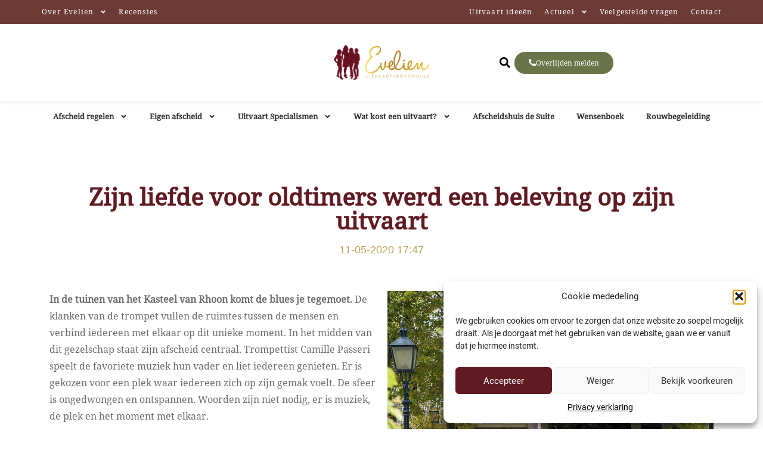

--- FILE ---
content_type: text/html; charset=UTF-8
request_url: https://evelienuitvaartverzorging.nl/zijn-liefde-voor-oldtimers-werd-een-beleving-op-zijn-uitvaart/
body_size: 28499
content:
<!doctype html>
<html lang="nl-NL" prefix="og: https://ogp.me/ns#">
<head>
	<meta charset="UTF-8">
	<meta name="viewport" content="width=device-width, initial-scale=1">
	<link rel="profile" href="https://gmpg.org/xfn/11">
		<style>img:is([sizes="auto" i], [sizes^="auto," i]) { contain-intrinsic-size: 3000px 1500px }</style>
	
<!-- Search Engine Optimization door Rank Math - https://rankmath.com/ -->
<title>Zijn liefde voor oldtimers werd een beleving | Evelien</title>
<meta name="description" content="Evelien Uitvaartverzorging - In de tuinen van het Kasteel van Rhoon komt de blues je tegemoet."/>
<meta name="robots" content="follow, index, max-snippet:-1, max-video-preview:-1, max-image-preview:large"/>
<link rel="canonical" href="https://evelienuitvaartverzorging.nl/zijn-liefde-voor-oldtimers-werd-een-beleving-op-zijn-uitvaart/" />
<meta property="og:locale" content="nl_NL" />
<meta property="og:type" content="article" />
<meta property="og:title" content="Zijn liefde voor oldtimers werd een beleving | Evelien" />
<meta property="og:description" content="Evelien Uitvaartverzorging - In de tuinen van het Kasteel van Rhoon komt de blues je tegemoet." />
<meta property="og:url" content="https://evelienuitvaartverzorging.nl/zijn-liefde-voor-oldtimers-werd-een-beleving-op-zijn-uitvaart/" />
<meta property="og:site_name" content="Evelien Uitvaartverzorging" />
<meta property="article:publisher" content="https://www.facebook.com/EvelienUitvaartverzorging" />
<meta property="article:tag" content="Afscheidsverhalen" />
<meta property="article:section" content="Afscheidsverhalen" />
<meta property="og:updated_time" content="2023-01-23T14:16:13+01:00" />
<meta property="og:image" content="https://evelienuitvaartverzorging.ams3.digitaloceanspaces.com/2020/05/Evelien-Uitvaartverzorging-Oldtimers.jpg" />
<meta property="og:image:secure_url" content="https://evelienuitvaartverzorging.ams3.digitaloceanspaces.com/2020/05/Evelien-Uitvaartverzorging-Oldtimers.jpg" />
<meta property="og:image:width" content="1000" />
<meta property="og:image:height" content="1000" />
<meta property="og:image:alt" content="Evelien uitvaartverzorging oldtimers" />
<meta property="og:image:type" content="image/jpeg" />
<meta property="article:published_time" content="2020-05-11T17:47:29+02:00" />
<meta property="article:modified_time" content="2023-01-23T14:16:13+01:00" />
<meta name="twitter:card" content="summary_large_image" />
<meta name="twitter:title" content="Zijn liefde voor oldtimers werd een beleving | Evelien" />
<meta name="twitter:description" content="Evelien Uitvaartverzorging - In de tuinen van het Kasteel van Rhoon komt de blues je tegemoet." />
<meta name="twitter:image" content="https://evelienuitvaartverzorging.ams3.digitaloceanspaces.com/2020/05/Evelien-Uitvaartverzorging-Oldtimers.jpg" />
<meta name="twitter:label1" content="Geschreven door" />
<meta name="twitter:data1" content="evelien" />
<meta name="twitter:label2" content="Tijd om te lezen" />
<meta name="twitter:data2" content="1 minuut" />
<script type="application/ld+json" class="rank-math-schema">{"@context":"https://schema.org","@graph":[{"@type":"Organization","@id":"https://evelienuitvaartverzorging.nl/#organization","name":"Evelien Uitvaartverzorging","url":"https://evelienuitvaartverzorging.nl","sameAs":["https://www.facebook.com/EvelienUitvaartverzorging","https://www.instagram.com/evelien_uitvaartverzorging/","https://www.linkedin.com/in/evelien-ligthart-5106a1a9/","https://nl.pinterest.com/evelienuitvaartverzorging/","https://www.youtube.com/channel/UCb8GZAUgkYGL88t6YBcQP6g"],"logo":{"@type":"ImageObject","@id":"https://evelienuitvaartverzorging.nl/#logo","url":"https://evelienuitvaartverzorging.nl/wp-content/uploads/2024/06/Evelien-Uitvaartverzorging-Logo-footer.webp","contentUrl":"https://evelienuitvaartverzorging.nl/wp-content/uploads/2024/06/Evelien-Uitvaartverzorging-Logo-footer.webp","caption":"Evelien Uitvaartverzorging","inLanguage":"nl-NL","width":"200","height":"73"}},{"@type":"WebSite","@id":"https://evelienuitvaartverzorging.nl/#website","url":"https://evelienuitvaartverzorging.nl","name":"Evelien Uitvaartverzorging","alternateName":"Uitvaartverzorging","publisher":{"@id":"https://evelienuitvaartverzorging.nl/#organization"},"inLanguage":"nl-NL"},{"@type":"ImageObject","@id":"https://evelienuitvaartverzorging.ams3.digitaloceanspaces.com/2020/05/Evelien-Uitvaartverzorging-Oldtimers.jpg","url":"https://evelienuitvaartverzorging.ams3.digitaloceanspaces.com/2020/05/Evelien-Uitvaartverzorging-Oldtimers.jpg","width":"1000","height":"1000","caption":"Evelien uitvaartverzorging oldtimers","inLanguage":"nl-NL"},{"@type":"BreadcrumbList","@id":"https://evelienuitvaartverzorging.nl/zijn-liefde-voor-oldtimers-werd-een-beleving-op-zijn-uitvaart/#breadcrumb","itemListElement":[{"@type":"ListItem","position":"1","item":{"@id":"https://evelienuitvaartverzorging.nl","name":"Home"}},{"@type":"ListItem","position":"2","item":{"@id":"https://evelienuitvaartverzorging.nl/zijn-liefde-voor-oldtimers-werd-een-beleving-op-zijn-uitvaart/","name":"Zijn liefde voor oldtimers werd een beleving op zijn uitvaart"}}]},{"@type":"WebPage","@id":"https://evelienuitvaartverzorging.nl/zijn-liefde-voor-oldtimers-werd-een-beleving-op-zijn-uitvaart/#webpage","url":"https://evelienuitvaartverzorging.nl/zijn-liefde-voor-oldtimers-werd-een-beleving-op-zijn-uitvaart/","name":"Zijn liefde voor oldtimers werd een beleving | Evelien","datePublished":"2020-05-11T17:47:29+02:00","dateModified":"2023-01-23T14:16:13+01:00","isPartOf":{"@id":"https://evelienuitvaartverzorging.nl/#website"},"primaryImageOfPage":{"@id":"https://evelienuitvaartverzorging.ams3.digitaloceanspaces.com/2020/05/Evelien-Uitvaartverzorging-Oldtimers.jpg"},"inLanguage":"nl-NL","breadcrumb":{"@id":"https://evelienuitvaartverzorging.nl/zijn-liefde-voor-oldtimers-werd-een-beleving-op-zijn-uitvaart/#breadcrumb"}},{"@type":"Person","@id":"https://evelienuitvaartverzorging.nl/zijn-liefde-voor-oldtimers-werd-een-beleving-op-zijn-uitvaart/#author","name":"evelien","image":{"@type":"ImageObject","@id":"https://secure.gravatar.com/avatar/88e9cb2e274ee9e9ea92f34e3fd46447a3fefdb8374e74882564dca14b00afe9?s=96&amp;d=mm&amp;r=g","url":"https://secure.gravatar.com/avatar/88e9cb2e274ee9e9ea92f34e3fd46447a3fefdb8374e74882564dca14b00afe9?s=96&amp;d=mm&amp;r=g","caption":"evelien","inLanguage":"nl-NL"},"worksFor":{"@id":"https://evelienuitvaartverzorging.nl/#organization"}},{"@type":"BlogPosting","headline":"Zijn liefde voor oldtimers werd een beleving | Evelien","datePublished":"2020-05-11T17:47:29+02:00","dateModified":"2023-01-23T14:16:13+01:00","author":{"@id":"https://evelienuitvaartverzorging.nl/zijn-liefde-voor-oldtimers-werd-een-beleving-op-zijn-uitvaart/#author","name":"evelien"},"publisher":{"@id":"https://evelienuitvaartverzorging.nl/#organization"},"description":"Evelien Uitvaartverzorging - In de tuinen van het Kasteel van Rhoon komt de blues je tegemoet.","name":"Zijn liefde voor oldtimers werd een beleving | Evelien","@id":"https://evelienuitvaartverzorging.nl/zijn-liefde-voor-oldtimers-werd-een-beleving-op-zijn-uitvaart/#richSnippet","isPartOf":{"@id":"https://evelienuitvaartverzorging.nl/zijn-liefde-voor-oldtimers-werd-een-beleving-op-zijn-uitvaart/#webpage"},"image":{"@id":"https://evelienuitvaartverzorging.ams3.digitaloceanspaces.com/2020/05/Evelien-Uitvaartverzorging-Oldtimers.jpg"},"inLanguage":"nl-NL","mainEntityOfPage":{"@id":"https://evelienuitvaartverzorging.nl/zijn-liefde-voor-oldtimers-werd-een-beleving-op-zijn-uitvaart/#webpage"}}]}</script>
<!-- /Rank Math WordPress SEO plugin -->

<script type='application/javascript'  id='pys-version-script'>console.log('PixelYourSite Free version 11.1.5.2');</script>
<link rel='dns-prefetch' href='//www.google.com' />
<link rel='dns-prefetch' href='//www.googletagmanager.com' />
<link rel="alternate" type="application/rss+xml" title="Evelien Uitvaartverzorging &raquo; feed" href="https://evelienuitvaartverzorging.nl/feed/" />
<link rel="alternate" type="application/rss+xml" title="Evelien Uitvaartverzorging &raquo; reacties feed" href="https://evelienuitvaartverzorging.nl/comments/feed/" />
<script type='text/javascript' id='pinterest-version-script'>console.log('PixelYourSite Pinterest version 6.1.8');</script>
<link rel="alternate" type="application/rss+xml" title="Evelien Uitvaartverzorging &raquo; Zijn liefde voor oldtimers werd een beleving op zijn uitvaart reacties feed" href="https://evelienuitvaartverzorging.nl/zijn-liefde-voor-oldtimers-werd-een-beleving-op-zijn-uitvaart/feed/" />
<script>
window._wpemojiSettings = {"baseUrl":"https:\/\/s.w.org\/images\/core\/emoji\/16.0.1\/72x72\/","ext":".png","svgUrl":"https:\/\/s.w.org\/images\/core\/emoji\/16.0.1\/svg\/","svgExt":".svg","source":{"concatemoji":"https:\/\/evelienuitvaartverzorging.nl\/wp-includes\/js\/wp-emoji-release.min.js?ver=6.8.3"}};
/*! This file is auto-generated */
!function(s,n){var o,i,e;function c(e){try{var t={supportTests:e,timestamp:(new Date).valueOf()};sessionStorage.setItem(o,JSON.stringify(t))}catch(e){}}function p(e,t,n){e.clearRect(0,0,e.canvas.width,e.canvas.height),e.fillText(t,0,0);var t=new Uint32Array(e.getImageData(0,0,e.canvas.width,e.canvas.height).data),a=(e.clearRect(0,0,e.canvas.width,e.canvas.height),e.fillText(n,0,0),new Uint32Array(e.getImageData(0,0,e.canvas.width,e.canvas.height).data));return t.every(function(e,t){return e===a[t]})}function u(e,t){e.clearRect(0,0,e.canvas.width,e.canvas.height),e.fillText(t,0,0);for(var n=e.getImageData(16,16,1,1),a=0;a<n.data.length;a++)if(0!==n.data[a])return!1;return!0}function f(e,t,n,a){switch(t){case"flag":return n(e,"\ud83c\udff3\ufe0f\u200d\u26a7\ufe0f","\ud83c\udff3\ufe0f\u200b\u26a7\ufe0f")?!1:!n(e,"\ud83c\udde8\ud83c\uddf6","\ud83c\udde8\u200b\ud83c\uddf6")&&!n(e,"\ud83c\udff4\udb40\udc67\udb40\udc62\udb40\udc65\udb40\udc6e\udb40\udc67\udb40\udc7f","\ud83c\udff4\u200b\udb40\udc67\u200b\udb40\udc62\u200b\udb40\udc65\u200b\udb40\udc6e\u200b\udb40\udc67\u200b\udb40\udc7f");case"emoji":return!a(e,"\ud83e\udedf")}return!1}function g(e,t,n,a){var r="undefined"!=typeof WorkerGlobalScope&&self instanceof WorkerGlobalScope?new OffscreenCanvas(300,150):s.createElement("canvas"),o=r.getContext("2d",{willReadFrequently:!0}),i=(o.textBaseline="top",o.font="600 32px Arial",{});return e.forEach(function(e){i[e]=t(o,e,n,a)}),i}function t(e){var t=s.createElement("script");t.src=e,t.defer=!0,s.head.appendChild(t)}"undefined"!=typeof Promise&&(o="wpEmojiSettingsSupports",i=["flag","emoji"],n.supports={everything:!0,everythingExceptFlag:!0},e=new Promise(function(e){s.addEventListener("DOMContentLoaded",e,{once:!0})}),new Promise(function(t){var n=function(){try{var e=JSON.parse(sessionStorage.getItem(o));if("object"==typeof e&&"number"==typeof e.timestamp&&(new Date).valueOf()<e.timestamp+604800&&"object"==typeof e.supportTests)return e.supportTests}catch(e){}return null}();if(!n){if("undefined"!=typeof Worker&&"undefined"!=typeof OffscreenCanvas&&"undefined"!=typeof URL&&URL.createObjectURL&&"undefined"!=typeof Blob)try{var e="postMessage("+g.toString()+"("+[JSON.stringify(i),f.toString(),p.toString(),u.toString()].join(",")+"));",a=new Blob([e],{type:"text/javascript"}),r=new Worker(URL.createObjectURL(a),{name:"wpTestEmojiSupports"});return void(r.onmessage=function(e){c(n=e.data),r.terminate(),t(n)})}catch(e){}c(n=g(i,f,p,u))}t(n)}).then(function(e){for(var t in e)n.supports[t]=e[t],n.supports.everything=n.supports.everything&&n.supports[t],"flag"!==t&&(n.supports.everythingExceptFlag=n.supports.everythingExceptFlag&&n.supports[t]);n.supports.everythingExceptFlag=n.supports.everythingExceptFlag&&!n.supports.flag,n.DOMReady=!1,n.readyCallback=function(){n.DOMReady=!0}}).then(function(){return e}).then(function(){var e;n.supports.everything||(n.readyCallback(),(e=n.source||{}).concatemoji?t(e.concatemoji):e.wpemoji&&e.twemoji&&(t(e.twemoji),t(e.wpemoji)))}))}((window,document),window._wpemojiSettings);
</script>
<link rel='stylesheet' id='sbi_styles-css' href='https://evelienuitvaartverzorging.nl/wp-content/plugins/instagram-feed/css/sbi-styles.min.css?ver=6.10.0' media='all' />
<style id='wp-emoji-styles-inline-css'>

	img.wp-smiley, img.emoji {
		display: inline !important;
		border: none !important;
		box-shadow: none !important;
		height: 1em !important;
		width: 1em !important;
		margin: 0 0.07em !important;
		vertical-align: -0.1em !important;
		background: none !important;
		padding: 0 !important;
	}
</style>
<link rel='stylesheet' id='wp-block-library-css' href='https://evelienuitvaartverzorging.nl/wp-includes/css/dist/block-library/style.min.css?ver=6.8.3' media='all' />
<style id='joinchat-button-style-inline-css'>
.wp-block-joinchat-button{border:none!important;text-align:center}.wp-block-joinchat-button figure{display:table;margin:0 auto;padding:0}.wp-block-joinchat-button figcaption{font:normal normal 400 .6em/2em var(--wp--preset--font-family--system-font,sans-serif);margin:0;padding:0}.wp-block-joinchat-button .joinchat-button__qr{background-color:#fff;border:6px solid #25d366;border-radius:30px;box-sizing:content-box;display:block;height:200px;margin:auto;overflow:hidden;padding:10px;width:200px}.wp-block-joinchat-button .joinchat-button__qr canvas,.wp-block-joinchat-button .joinchat-button__qr img{display:block;margin:auto}.wp-block-joinchat-button .joinchat-button__link{align-items:center;background-color:#25d366;border:6px solid #25d366;border-radius:30px;display:inline-flex;flex-flow:row nowrap;justify-content:center;line-height:1.25em;margin:0 auto;text-decoration:none}.wp-block-joinchat-button .joinchat-button__link:before{background:transparent var(--joinchat-ico) no-repeat center;background-size:100%;content:"";display:block;height:1.5em;margin:-.75em .75em -.75em 0;width:1.5em}.wp-block-joinchat-button figure+.joinchat-button__link{margin-top:10px}@media (orientation:landscape)and (min-height:481px),(orientation:portrait)and (min-width:481px){.wp-block-joinchat-button.joinchat-button--qr-only figure+.joinchat-button__link{display:none}}@media (max-width:480px),(orientation:landscape)and (max-height:480px){.wp-block-joinchat-button figure{display:none}}

</style>
<style id='global-styles-inline-css'>
:root{--wp--preset--aspect-ratio--square: 1;--wp--preset--aspect-ratio--4-3: 4/3;--wp--preset--aspect-ratio--3-4: 3/4;--wp--preset--aspect-ratio--3-2: 3/2;--wp--preset--aspect-ratio--2-3: 2/3;--wp--preset--aspect-ratio--16-9: 16/9;--wp--preset--aspect-ratio--9-16: 9/16;--wp--preset--color--black: #000000;--wp--preset--color--cyan-bluish-gray: #abb8c3;--wp--preset--color--white: #ffffff;--wp--preset--color--pale-pink: #f78da7;--wp--preset--color--vivid-red: #cf2e2e;--wp--preset--color--luminous-vivid-orange: #ff6900;--wp--preset--color--luminous-vivid-amber: #fcb900;--wp--preset--color--light-green-cyan: #7bdcb5;--wp--preset--color--vivid-green-cyan: #00d084;--wp--preset--color--pale-cyan-blue: #8ed1fc;--wp--preset--color--vivid-cyan-blue: #0693e3;--wp--preset--color--vivid-purple: #9b51e0;--wp--preset--gradient--vivid-cyan-blue-to-vivid-purple: linear-gradient(135deg,rgba(6,147,227,1) 0%,rgb(155,81,224) 100%);--wp--preset--gradient--light-green-cyan-to-vivid-green-cyan: linear-gradient(135deg,rgb(122,220,180) 0%,rgb(0,208,130) 100%);--wp--preset--gradient--luminous-vivid-amber-to-luminous-vivid-orange: linear-gradient(135deg,rgba(252,185,0,1) 0%,rgba(255,105,0,1) 100%);--wp--preset--gradient--luminous-vivid-orange-to-vivid-red: linear-gradient(135deg,rgba(255,105,0,1) 0%,rgb(207,46,46) 100%);--wp--preset--gradient--very-light-gray-to-cyan-bluish-gray: linear-gradient(135deg,rgb(238,238,238) 0%,rgb(169,184,195) 100%);--wp--preset--gradient--cool-to-warm-spectrum: linear-gradient(135deg,rgb(74,234,220) 0%,rgb(151,120,209) 20%,rgb(207,42,186) 40%,rgb(238,44,130) 60%,rgb(251,105,98) 80%,rgb(254,248,76) 100%);--wp--preset--gradient--blush-light-purple: linear-gradient(135deg,rgb(255,206,236) 0%,rgb(152,150,240) 100%);--wp--preset--gradient--blush-bordeaux: linear-gradient(135deg,rgb(254,205,165) 0%,rgb(254,45,45) 50%,rgb(107,0,62) 100%);--wp--preset--gradient--luminous-dusk: linear-gradient(135deg,rgb(255,203,112) 0%,rgb(199,81,192) 50%,rgb(65,88,208) 100%);--wp--preset--gradient--pale-ocean: linear-gradient(135deg,rgb(255,245,203) 0%,rgb(182,227,212) 50%,rgb(51,167,181) 100%);--wp--preset--gradient--electric-grass: linear-gradient(135deg,rgb(202,248,128) 0%,rgb(113,206,126) 100%);--wp--preset--gradient--midnight: linear-gradient(135deg,rgb(2,3,129) 0%,rgb(40,116,252) 100%);--wp--preset--font-size--small: 13px;--wp--preset--font-size--medium: 20px;--wp--preset--font-size--large: 36px;--wp--preset--font-size--x-large: 42px;--wp--preset--spacing--20: 0.44rem;--wp--preset--spacing--30: 0.67rem;--wp--preset--spacing--40: 1rem;--wp--preset--spacing--50: 1.5rem;--wp--preset--spacing--60: 2.25rem;--wp--preset--spacing--70: 3.38rem;--wp--preset--spacing--80: 5.06rem;--wp--preset--shadow--natural: 6px 6px 9px rgba(0, 0, 0, 0.2);--wp--preset--shadow--deep: 12px 12px 50px rgba(0, 0, 0, 0.4);--wp--preset--shadow--sharp: 6px 6px 0px rgba(0, 0, 0, 0.2);--wp--preset--shadow--outlined: 6px 6px 0px -3px rgba(255, 255, 255, 1), 6px 6px rgba(0, 0, 0, 1);--wp--preset--shadow--crisp: 6px 6px 0px rgba(0, 0, 0, 1);}:root { --wp--style--global--content-size: 800px;--wp--style--global--wide-size: 1200px; }:where(body) { margin: 0; }.wp-site-blocks > .alignleft { float: left; margin-right: 2em; }.wp-site-blocks > .alignright { float: right; margin-left: 2em; }.wp-site-blocks > .aligncenter { justify-content: center; margin-left: auto; margin-right: auto; }:where(.wp-site-blocks) > * { margin-block-start: 24px; margin-block-end: 0; }:where(.wp-site-blocks) > :first-child { margin-block-start: 0; }:where(.wp-site-blocks) > :last-child { margin-block-end: 0; }:root { --wp--style--block-gap: 24px; }:root :where(.is-layout-flow) > :first-child{margin-block-start: 0;}:root :where(.is-layout-flow) > :last-child{margin-block-end: 0;}:root :where(.is-layout-flow) > *{margin-block-start: 24px;margin-block-end: 0;}:root :where(.is-layout-constrained) > :first-child{margin-block-start: 0;}:root :where(.is-layout-constrained) > :last-child{margin-block-end: 0;}:root :where(.is-layout-constrained) > *{margin-block-start: 24px;margin-block-end: 0;}:root :where(.is-layout-flex){gap: 24px;}:root :where(.is-layout-grid){gap: 24px;}.is-layout-flow > .alignleft{float: left;margin-inline-start: 0;margin-inline-end: 2em;}.is-layout-flow > .alignright{float: right;margin-inline-start: 2em;margin-inline-end: 0;}.is-layout-flow > .aligncenter{margin-left: auto !important;margin-right: auto !important;}.is-layout-constrained > .alignleft{float: left;margin-inline-start: 0;margin-inline-end: 2em;}.is-layout-constrained > .alignright{float: right;margin-inline-start: 2em;margin-inline-end: 0;}.is-layout-constrained > .aligncenter{margin-left: auto !important;margin-right: auto !important;}.is-layout-constrained > :where(:not(.alignleft):not(.alignright):not(.alignfull)){max-width: var(--wp--style--global--content-size);margin-left: auto !important;margin-right: auto !important;}.is-layout-constrained > .alignwide{max-width: var(--wp--style--global--wide-size);}body .is-layout-flex{display: flex;}.is-layout-flex{flex-wrap: wrap;align-items: center;}.is-layout-flex > :is(*, div){margin: 0;}body .is-layout-grid{display: grid;}.is-layout-grid > :is(*, div){margin: 0;}body{padding-top: 0px;padding-right: 0px;padding-bottom: 0px;padding-left: 0px;}a:where(:not(.wp-element-button)){text-decoration: underline;}:root :where(.wp-element-button, .wp-block-button__link){background-color: #32373c;border-width: 0;color: #fff;font-family: inherit;font-size: inherit;line-height: inherit;padding: calc(0.667em + 2px) calc(1.333em + 2px);text-decoration: none;}.has-black-color{color: var(--wp--preset--color--black) !important;}.has-cyan-bluish-gray-color{color: var(--wp--preset--color--cyan-bluish-gray) !important;}.has-white-color{color: var(--wp--preset--color--white) !important;}.has-pale-pink-color{color: var(--wp--preset--color--pale-pink) !important;}.has-vivid-red-color{color: var(--wp--preset--color--vivid-red) !important;}.has-luminous-vivid-orange-color{color: var(--wp--preset--color--luminous-vivid-orange) !important;}.has-luminous-vivid-amber-color{color: var(--wp--preset--color--luminous-vivid-amber) !important;}.has-light-green-cyan-color{color: var(--wp--preset--color--light-green-cyan) !important;}.has-vivid-green-cyan-color{color: var(--wp--preset--color--vivid-green-cyan) !important;}.has-pale-cyan-blue-color{color: var(--wp--preset--color--pale-cyan-blue) !important;}.has-vivid-cyan-blue-color{color: var(--wp--preset--color--vivid-cyan-blue) !important;}.has-vivid-purple-color{color: var(--wp--preset--color--vivid-purple) !important;}.has-black-background-color{background-color: var(--wp--preset--color--black) !important;}.has-cyan-bluish-gray-background-color{background-color: var(--wp--preset--color--cyan-bluish-gray) !important;}.has-white-background-color{background-color: var(--wp--preset--color--white) !important;}.has-pale-pink-background-color{background-color: var(--wp--preset--color--pale-pink) !important;}.has-vivid-red-background-color{background-color: var(--wp--preset--color--vivid-red) !important;}.has-luminous-vivid-orange-background-color{background-color: var(--wp--preset--color--luminous-vivid-orange) !important;}.has-luminous-vivid-amber-background-color{background-color: var(--wp--preset--color--luminous-vivid-amber) !important;}.has-light-green-cyan-background-color{background-color: var(--wp--preset--color--light-green-cyan) !important;}.has-vivid-green-cyan-background-color{background-color: var(--wp--preset--color--vivid-green-cyan) !important;}.has-pale-cyan-blue-background-color{background-color: var(--wp--preset--color--pale-cyan-blue) !important;}.has-vivid-cyan-blue-background-color{background-color: var(--wp--preset--color--vivid-cyan-blue) !important;}.has-vivid-purple-background-color{background-color: var(--wp--preset--color--vivid-purple) !important;}.has-black-border-color{border-color: var(--wp--preset--color--black) !important;}.has-cyan-bluish-gray-border-color{border-color: var(--wp--preset--color--cyan-bluish-gray) !important;}.has-white-border-color{border-color: var(--wp--preset--color--white) !important;}.has-pale-pink-border-color{border-color: var(--wp--preset--color--pale-pink) !important;}.has-vivid-red-border-color{border-color: var(--wp--preset--color--vivid-red) !important;}.has-luminous-vivid-orange-border-color{border-color: var(--wp--preset--color--luminous-vivid-orange) !important;}.has-luminous-vivid-amber-border-color{border-color: var(--wp--preset--color--luminous-vivid-amber) !important;}.has-light-green-cyan-border-color{border-color: var(--wp--preset--color--light-green-cyan) !important;}.has-vivid-green-cyan-border-color{border-color: var(--wp--preset--color--vivid-green-cyan) !important;}.has-pale-cyan-blue-border-color{border-color: var(--wp--preset--color--pale-cyan-blue) !important;}.has-vivid-cyan-blue-border-color{border-color: var(--wp--preset--color--vivid-cyan-blue) !important;}.has-vivid-purple-border-color{border-color: var(--wp--preset--color--vivid-purple) !important;}.has-vivid-cyan-blue-to-vivid-purple-gradient-background{background: var(--wp--preset--gradient--vivid-cyan-blue-to-vivid-purple) !important;}.has-light-green-cyan-to-vivid-green-cyan-gradient-background{background: var(--wp--preset--gradient--light-green-cyan-to-vivid-green-cyan) !important;}.has-luminous-vivid-amber-to-luminous-vivid-orange-gradient-background{background: var(--wp--preset--gradient--luminous-vivid-amber-to-luminous-vivid-orange) !important;}.has-luminous-vivid-orange-to-vivid-red-gradient-background{background: var(--wp--preset--gradient--luminous-vivid-orange-to-vivid-red) !important;}.has-very-light-gray-to-cyan-bluish-gray-gradient-background{background: var(--wp--preset--gradient--very-light-gray-to-cyan-bluish-gray) !important;}.has-cool-to-warm-spectrum-gradient-background{background: var(--wp--preset--gradient--cool-to-warm-spectrum) !important;}.has-blush-light-purple-gradient-background{background: var(--wp--preset--gradient--blush-light-purple) !important;}.has-blush-bordeaux-gradient-background{background: var(--wp--preset--gradient--blush-bordeaux) !important;}.has-luminous-dusk-gradient-background{background: var(--wp--preset--gradient--luminous-dusk) !important;}.has-pale-ocean-gradient-background{background: var(--wp--preset--gradient--pale-ocean) !important;}.has-electric-grass-gradient-background{background: var(--wp--preset--gradient--electric-grass) !important;}.has-midnight-gradient-background{background: var(--wp--preset--gradient--midnight) !important;}.has-small-font-size{font-size: var(--wp--preset--font-size--small) !important;}.has-medium-font-size{font-size: var(--wp--preset--font-size--medium) !important;}.has-large-font-size{font-size: var(--wp--preset--font-size--large) !important;}.has-x-large-font-size{font-size: var(--wp--preset--font-size--x-large) !important;}
:root :where(.wp-block-pullquote){font-size: 1.5em;line-height: 1.6;}
</style>
<link rel='stylesheet' id='uaf_client_css-css' href='https://evelienuitvaartverzorging.nl/wp-content/uploads/useanyfont/uaf.css?ver=1764585028' media='all' />
<link rel='stylesheet' id='vsel-style-css' href='https://evelienuitvaartverzorging.nl/wp-content/plugins/very-simple-event-list/css/vsel-style.min.css?ver=19.2' media='all' />
<link rel='stylesheet' id='cff-css' href='https://evelienuitvaartverzorging.nl/wp-content/plugins/custom-facebook-feed-pro/assets/css/cff-style.min.css?ver=4.7.4' media='all' />
<link rel='stylesheet' id='cmplz-general-css' href='https://evelienuitvaartverzorging.nl/wp-content/plugins/complianz-gdpr/assets/css/cookieblocker.min.css?ver=1766002274' media='all' />
<link rel='stylesheet' id='kiyoh_klantenvertellen_frontend-css' href='https://evelienuitvaartverzorging.nl/wp-content/plugins/kiyoh-klantenvertellen/assets/css/frontend.css?ver=6.8.3' media='all' />
<link rel='stylesheet' id='hello-elementor-css' href='https://evelienuitvaartverzorging.nl/wp-content/themes/hello-elementor/assets/css/reset.css?ver=3.4.5' media='all' />
<link rel='stylesheet' id='hello-elementor-theme-style-css' href='https://evelienuitvaartverzorging.nl/wp-content/themes/hello-elementor/assets/css/theme.css?ver=3.4.5' media='all' />
<link rel='stylesheet' id='hello-elementor-header-footer-css' href='https://evelienuitvaartverzorging.nl/wp-content/themes/hello-elementor/assets/css/header-footer.css?ver=3.4.5' media='all' />
<link rel='stylesheet' id='elementor-frontend-css' href='https://evelienuitvaartverzorging.nl/wp-content/plugins/elementor/assets/css/frontend.min.css?ver=3.33.2' media='all' />
<link rel='stylesheet' id='widget-nav-menu-css' href='https://evelienuitvaartverzorging.nl/wp-content/plugins/elementor-pro/assets/css/widget-nav-menu.min.css?ver=3.33.1' media='all' />
<link rel='stylesheet' id='widget-image-css' href='https://evelienuitvaartverzorging.nl/wp-content/plugins/elementor/assets/css/widget-image.min.css?ver=3.33.2' media='all' />
<link rel='stylesheet' id='widget-search-form-css' href='https://evelienuitvaartverzorging.nl/wp-content/plugins/elementor-pro/assets/css/widget-search-form.min.css?ver=3.33.1' media='all' />
<link rel='stylesheet' id='e-sticky-css' href='https://evelienuitvaartverzorging.nl/wp-content/plugins/elementor-pro/assets/css/modules/sticky.min.css?ver=3.33.1' media='all' />
<link rel='stylesheet' id='widget-heading-css' href='https://evelienuitvaartverzorging.nl/wp-content/plugins/elementor/assets/css/widget-heading.min.css?ver=3.33.2' media='all' />
<link rel='stylesheet' id='widget-icon-list-css' href='https://evelienuitvaartverzorging.nl/wp-content/plugins/elementor/assets/css/widget-icon-list.min.css?ver=3.33.2' media='all' />
<link rel='stylesheet' id='widget-social-icons-css' href='https://evelienuitvaartverzorging.nl/wp-content/plugins/elementor/assets/css/widget-social-icons.min.css?ver=3.33.2' media='all' />
<link rel='stylesheet' id='e-apple-webkit-css' href='https://evelienuitvaartverzorging.nl/wp-content/plugins/elementor/assets/css/conditionals/apple-webkit.min.css?ver=3.33.2' media='all' />
<link rel='stylesheet' id='elementor-post-7-css' href='https://evelienuitvaartverzorging.nl/wp-content/uploads/elementor/css/post-7.css?ver=1767989281' media='all' />
<link rel='stylesheet' id='cffstyles-css' href='https://evelienuitvaartverzorging.nl/wp-content/plugins/custom-facebook-feed-pro/assets/css/cff-style.min.css?ver=4.7.4' media='all' />
<link rel='stylesheet' id='jet-blog-css' href='https://evelienuitvaartverzorging.nl/wp-content/plugins/jet-blog/assets/css/jet-blog.css?ver=2.4.7' media='all' />
<link rel='stylesheet' id='jet-tricks-frontend-css' href='https://evelienuitvaartverzorging.nl/wp-content/plugins/jet-tricks/assets/css/jet-tricks-frontend.css?ver=1.5.9' media='all' />
<link rel='stylesheet' id='sbistyles-css' href='https://evelienuitvaartverzorging.nl/wp-content/plugins/instagram-feed/css/sbi-styles.min.css?ver=6.10.0' media='all' />
<link rel='stylesheet' id='swiper-css' href='https://evelienuitvaartverzorging.nl/wp-content/plugins/elementor/assets/lib/swiper/v8/css/swiper.min.css?ver=8.4.5' media='all' />
<link rel='stylesheet' id='e-swiper-css' href='https://evelienuitvaartverzorging.nl/wp-content/plugins/elementor/assets/css/conditionals/e-swiper.min.css?ver=3.33.2' media='all' />
<link rel='stylesheet' id='widget-image-carousel-css' href='https://evelienuitvaartverzorging.nl/wp-content/plugins/elementor/assets/css/widget-image-carousel.min.css?ver=3.33.2' media='all' />
<link rel='stylesheet' id='widget-share-buttons-css' href='https://evelienuitvaartverzorging.nl/wp-content/plugins/elementor-pro/assets/css/widget-share-buttons.min.css?ver=3.33.1' media='all' />
<link rel='stylesheet' id='widget-post-navigation-css' href='https://evelienuitvaartverzorging.nl/wp-content/plugins/elementor-pro/assets/css/widget-post-navigation.min.css?ver=3.33.1' media='all' />
<link rel='stylesheet' id='elementor-post-949-css' href='https://evelienuitvaartverzorging.nl/wp-content/uploads/elementor/css/post-949.css?ver=1768037037' media='all' />
<link rel='stylesheet' id='elementor-post-15393-css' href='https://evelienuitvaartverzorging.nl/wp-content/uploads/elementor/css/post-15393.css?ver=1767989282' media='all' />
<link rel='stylesheet' id='elementor-post-15424-css' href='https://evelienuitvaartverzorging.nl/wp-content/uploads/elementor/css/post-15424.css?ver=1767989282' media='all' />
<link rel='stylesheet' id='hello-elementor-child-style-css' href='https://evelienuitvaartverzorging.nl/wp-content/themes/hello-elementor-child/style.css?ver=1.0.4' media='all' />
<script src="https://evelienuitvaartverzorging.nl/wp-includes/js/jquery/jquery.min.js?ver=3.7.1" id="jquery-core-js"></script>
<script src="https://evelienuitvaartverzorging.nl/wp-includes/js/jquery/jquery-migrate.min.js?ver=3.4.1" id="jquery-migrate-js"></script>
<script type="text/plain" data-service="facebook" data-category="marketing" data-cmplz-src="https://evelienuitvaartverzorging.nl/wp-content/plugins/pixelyoursite/dist/scripts/js.cookie-2.1.3.min.js?ver=2.1.3" id="js-cookie-pys-js"></script>
<script type="text/plain" data-service="facebook" data-category="marketing" data-cmplz-src="https://evelienuitvaartverzorging.nl/wp-content/plugins/pixelyoursite/dist/scripts/jquery.bind-first-0.2.3.min.js?ver=0.2.3" id="jquery-bind-first-js"></script>
<script type="text/plain" data-service="facebook" data-category="marketing" data-cmplz-src="https://evelienuitvaartverzorging.nl/wp-content/plugins/pixelyoursite/dist/scripts/tld.min.js?ver=2.3.1" id="js-tld-js"></script>
<script type="text/plain" data-service="facebook" data-category="marketing" id="pys-js-extra">
var pysOptions = {"staticEvents":[],"dynamicEvents":[],"triggerEvents":[],"triggerEventTypes":[],"pinterest":{"pixelIds":["2613117027542"],"advancedMatching":[],"wooVariableAsSimple":false,"serverApiEnabled":false},"debug":"","siteUrl":"https:\/\/evelienuitvaartverzorging.nl","ajaxUrl":"https:\/\/evelienuitvaartverzorging.nl\/wp-admin\/admin-ajax.php","ajax_event":"ff81b0a495","enable_remove_download_url_param":"1","cookie_duration":"7","last_visit_duration":"60","enable_success_send_form":"","ajaxForServerEvent":"1","ajaxForServerStaticEvent":"1","useSendBeacon":"1","send_external_id":"1","external_id_expire":"180","track_cookie_for_subdomains":"1","google_consent_mode":"1","gdpr":{"ajax_enabled":false,"all_disabled_by_api":false,"facebook_disabled_by_api":false,"analytics_disabled_by_api":false,"google_ads_disabled_by_api":false,"pinterest_disabled_by_api":false,"bing_disabled_by_api":false,"reddit_disabled_by_api":false,"externalID_disabled_by_api":false,"facebook_prior_consent_enabled":true,"analytics_prior_consent_enabled":true,"google_ads_prior_consent_enabled":null,"pinterest_prior_consent_enabled":true,"bing_prior_consent_enabled":true,"cookiebot_integration_enabled":false,"cookiebot_facebook_consent_category":"marketing","cookiebot_analytics_consent_category":"statistics","cookiebot_tiktok_consent_category":"marketing","cookiebot_google_ads_consent_category":"marketing","cookiebot_pinterest_consent_category":"marketing","cookiebot_bing_consent_category":"marketing","consent_magic_integration_enabled":false,"real_cookie_banner_integration_enabled":false,"cookie_notice_integration_enabled":false,"cookie_law_info_integration_enabled":false,"analytics_storage":{"enabled":true,"value":"granted","filter":false},"ad_storage":{"enabled":true,"value":"granted","filter":false},"ad_user_data":{"enabled":true,"value":"granted","filter":false},"ad_personalization":{"enabled":true,"value":"granted","filter":false}},"cookie":{"disabled_all_cookie":false,"disabled_start_session_cookie":false,"disabled_advanced_form_data_cookie":false,"disabled_landing_page_cookie":false,"disabled_first_visit_cookie":false,"disabled_trafficsource_cookie":false,"disabled_utmTerms_cookie":false,"disabled_utmId_cookie":false},"tracking_analytics":{"TrafficSource":"direct","TrafficLanding":"undefined","TrafficUtms":[],"TrafficUtmsId":[]},"GATags":{"ga_datalayer_type":"default","ga_datalayer_name":"dataLayerPYS"},"woo":{"enabled":false},"edd":{"enabled":false},"cache_bypass":"1768037037"};
</script>
<script type="text/plain" data-service="facebook" data-category="marketing" data-cmplz-src="https://evelienuitvaartverzorging.nl/wp-content/plugins/pixelyoursite/dist/scripts/public.js?ver=11.1.5.2" id="pys-js"></script>
<script type="text/plain" data-service="general" data-category="marketing" data-cmplz-src="https://evelienuitvaartverzorging.nl/wp-content/plugins/pixelyoursite-pinterest/dist/scripts/public.js?ver=6.1.8" id="pys-pinterest-js"></script>

<!-- Google tag (gtag.js) snippet toegevoegd door Site Kit -->
<!-- Google Analytics snippet toegevoegd door Site Kit -->
<script src="https://www.googletagmanager.com/gtag/js?id=G-HEX8Z6BHTD" id="google_gtagjs-js" async></script>
<script id="google_gtagjs-js-after">
window.dataLayer = window.dataLayer || [];function gtag(){dataLayer.push(arguments);}
gtag("set","linker",{"domains":["evelienuitvaartverzorging.nl"]});
gtag("js", new Date());
gtag("set", "developer_id.dZTNiMT", true);
gtag("config", "G-HEX8Z6BHTD");
</script>
<link rel="https://api.w.org/" href="https://evelienuitvaartverzorging.nl/wp-json/" /><link rel="alternate" title="JSON" type="application/json" href="https://evelienuitvaartverzorging.nl/wp-json/wp/v2/posts/949" /><link rel="EditURI" type="application/rsd+xml" title="RSD" href="https://evelienuitvaartverzorging.nl/xmlrpc.php?rsd" />
<meta name="generator" content="WordPress 6.8.3" />
<link rel='shortlink' href='https://evelienuitvaartverzorging.nl/?p=949' />
<link rel="alternate" title="oEmbed (JSON)" type="application/json+oembed" href="https://evelienuitvaartverzorging.nl/wp-json/oembed/1.0/embed?url=https%3A%2F%2Fevelienuitvaartverzorging.nl%2Fzijn-liefde-voor-oldtimers-werd-een-beleving-op-zijn-uitvaart%2F" />
<link rel="alternate" title="oEmbed (XML)" type="text/xml+oembed" href="https://evelienuitvaartverzorging.nl/wp-json/oembed/1.0/embed?url=https%3A%2F%2Fevelienuitvaartverzorging.nl%2Fzijn-liefde-voor-oldtimers-werd-een-beleving-op-zijn-uitvaart%2F&#038;format=xml" />
<!-- Custom Facebook Feed JS vars -->
<script type="text/javascript">
var cffsiteurl = "https://evelienuitvaartverzorging.nl/wp-content/plugins";
var cffajaxurl = "https://evelienuitvaartverzorging.nl/wp-admin/admin-ajax.php";


var cfflinkhashtags = "false";
</script>
<meta name="generator" content="Site Kit by Google 1.168.0" />			<style>.cmplz-hidden {
					display: none !important;
				}</style><meta name="generator" content="Elementor 3.33.2; features: e_font_icon_svg, additional_custom_breakpoints; settings: css_print_method-external, google_font-enabled, font_display-block">
			<style>
				.e-con.e-parent:nth-of-type(n+4):not(.e-lazyloaded):not(.e-no-lazyload),
				.e-con.e-parent:nth-of-type(n+4):not(.e-lazyloaded):not(.e-no-lazyload) * {
					background-image: none !important;
				}
				@media screen and (max-height: 1024px) {
					.e-con.e-parent:nth-of-type(n+3):not(.e-lazyloaded):not(.e-no-lazyload),
					.e-con.e-parent:nth-of-type(n+3):not(.e-lazyloaded):not(.e-no-lazyload) * {
						background-image: none !important;
					}
				}
				@media screen and (max-height: 640px) {
					.e-con.e-parent:nth-of-type(n+2):not(.e-lazyloaded):not(.e-no-lazyload),
					.e-con.e-parent:nth-of-type(n+2):not(.e-lazyloaded):not(.e-no-lazyload) * {
						background-image: none !important;
					}
				}
			</style>
			<link rel="icon" href="https://evelienuitvaartverzorging.ams3.digitaloceanspaces.com/2023/07/cropped-Evelien-Uitvaartverzorging-Favicon-4-dames-2023-1-150x150.png" sizes="32x32" />
<link rel="icon" href="https://evelienuitvaartverzorging.ams3.digitaloceanspaces.com/2023/07/cropped-Evelien-Uitvaartverzorging-Favicon-4-dames-2023-1.png" sizes="192x192" />
<link rel="apple-touch-icon" href="https://evelienuitvaartverzorging.ams3.digitaloceanspaces.com/2023/07/cropped-Evelien-Uitvaartverzorging-Favicon-4-dames-2023-1.png" />
<meta name="msapplication-TileImage" content="https://evelienuitvaartverzorging.ams3.digitaloceanspaces.com/2023/07/cropped-Evelien-Uitvaartverzorging-Favicon-4-dames-2023-1.png" />
		<style id="wp-custom-css">
			@media (max-width: 768px) {
	.cmplz-cookiebanner div.cmplz-buttons {
	  flex-direction: row;
	}
}

.page-id-12 .breadcrumb_balk {
	display:none;
}

.prijzen-container .elementor-price-list-header {
	border-bottom: 1px solid #5D5D5D;
	padding-bottom: 10px;
}

/* Het team employee block*/
.samenwerking_blok .elementor-image-box-description {
	padding-left: 20px;
	padding-right: 20px;
}

/* ReCaptcha badge hidden */
.grecaptcha-badge {
	display: none !important;
}		</style>
		</head>
<body data-cmplz=1 class="wp-singular post-template post-template-elementor_header_footer single single-post postid-949 single-format-standard wp-embed-responsive wp-theme-hello-elementor wp-child-theme-hello-elementor-child hello-elementor-default elementor-default elementor-template-full-width elementor-kit-7 elementor-page elementor-page-949">


<a class="skip-link screen-reader-text" href="#content">Ga naar de inhoud</a>

		<header data-elementor-type="header" data-elementor-id="15393" class="elementor elementor-15393 elementor-location-header" data-elementor-post-type="elementor_library">
			<div class="elementor-element elementor-element-568ebf9 elementor-hidden-mobile e-flex e-con-boxed e-con e-parent" data-id="568ebf9" data-element_type="container" data-settings="{&quot;background_background&quot;:&quot;classic&quot;,&quot;jet_parallax_layout_list&quot;:[]}">
					<div class="e-con-inner">
				<div class="elementor-element elementor-element-60a2a60 elementor-nav-menu__align-start elementor-nav-menu--dropdown-none elementor-widget elementor-widget-nav-menu" data-id="60a2a60" data-element_type="widget" data-settings="{&quot;submenu_icon&quot;:{&quot;value&quot;:&quot;&lt;svg aria-hidden=\&quot;true\&quot; class=\&quot;e-font-icon-svg e-fas-angle-down\&quot; viewBox=\&quot;0 0 320 512\&quot; xmlns=\&quot;http:\/\/www.w3.org\/2000\/svg\&quot;&gt;&lt;path d=\&quot;M143 352.3L7 216.3c-9.4-9.4-9.4-24.6 0-33.9l22.6-22.6c9.4-9.4 24.6-9.4 33.9 0l96.4 96.4 96.4-96.4c9.4-9.4 24.6-9.4 33.9 0l22.6 22.6c9.4 9.4 9.4 24.6 0 33.9l-136 136c-9.2 9.4-24.4 9.4-33.8 0z\&quot;&gt;&lt;\/path&gt;&lt;\/svg&gt;&quot;,&quot;library&quot;:&quot;fa-solid&quot;},&quot;layout&quot;:&quot;horizontal&quot;}" data-widget_type="nav-menu.default">
				<div class="elementor-widget-container">
								<nav aria-label="Menu" class="elementor-nav-menu--main elementor-nav-menu__container elementor-nav-menu--layout-horizontal e--pointer-none">
				<ul id="menu-1-60a2a60" class="elementor-nav-menu"><li class="menu-item menu-item-type-post_type menu-item-object-page menu-item-has-children menu-item-15398"><a href="https://evelienuitvaartverzorging.nl/over-evelien/" class="elementor-item">Over Evelien</a>
<ul class="sub-menu elementor-nav-menu--dropdown">
	<li class="menu-item menu-item-type-post_type menu-item-object-page menu-item-15397"><a href="https://evelienuitvaartverzorging.nl/over-evelien/het-team/" class="elementor-sub-item">Het team</a></li>
	<li class="menu-item menu-item-type-post_type menu-item-object-page menu-item-15399"><a href="https://evelienuitvaartverzorging.nl/over-evelien/vacatures/" class="elementor-sub-item">Vacatures</a></li>
	<li class="menu-item menu-item-type-post_type menu-item-object-page menu-item-15539"><a href="https://evelienuitvaartverzorging.nl/over-evelien/sociale-media/" class="elementor-sub-item">Sociale Media</a></li>
	<li class="menu-item menu-item-type-post_type menu-item-object-page current_page_parent menu-item-15400"><a href="https://evelienuitvaartverzorging.nl/over-evelien/blog/" class="elementor-sub-item">Blog</a></li>
	<li class="menu-item menu-item-type-post_type menu-item-object-page menu-item-15540"><a href="https://evelienuitvaartverzorging.nl/over-evelien/in-de-media/" class="elementor-sub-item">In de media</a></li>
</ul>
</li>
<li class="menu-item menu-item-type-post_type menu-item-object-page menu-item-15401"><a href="https://evelienuitvaartverzorging.nl/recensies/" class="elementor-item">Recensies</a></li>
</ul>			</nav>
						<nav class="elementor-nav-menu--dropdown elementor-nav-menu__container" aria-hidden="true">
				<ul id="menu-2-60a2a60" class="elementor-nav-menu"><li class="menu-item menu-item-type-post_type menu-item-object-page menu-item-has-children menu-item-15398"><a href="https://evelienuitvaartverzorging.nl/over-evelien/" class="elementor-item" tabindex="-1">Over Evelien</a>
<ul class="sub-menu elementor-nav-menu--dropdown">
	<li class="menu-item menu-item-type-post_type menu-item-object-page menu-item-15397"><a href="https://evelienuitvaartverzorging.nl/over-evelien/het-team/" class="elementor-sub-item" tabindex="-1">Het team</a></li>
	<li class="menu-item menu-item-type-post_type menu-item-object-page menu-item-15399"><a href="https://evelienuitvaartverzorging.nl/over-evelien/vacatures/" class="elementor-sub-item" tabindex="-1">Vacatures</a></li>
	<li class="menu-item menu-item-type-post_type menu-item-object-page menu-item-15539"><a href="https://evelienuitvaartverzorging.nl/over-evelien/sociale-media/" class="elementor-sub-item" tabindex="-1">Sociale Media</a></li>
	<li class="menu-item menu-item-type-post_type menu-item-object-page current_page_parent menu-item-15400"><a href="https://evelienuitvaartverzorging.nl/over-evelien/blog/" class="elementor-sub-item" tabindex="-1">Blog</a></li>
	<li class="menu-item menu-item-type-post_type menu-item-object-page menu-item-15540"><a href="https://evelienuitvaartverzorging.nl/over-evelien/in-de-media/" class="elementor-sub-item" tabindex="-1">In de media</a></li>
</ul>
</li>
<li class="menu-item menu-item-type-post_type menu-item-object-page menu-item-15401"><a href="https://evelienuitvaartverzorging.nl/recensies/" class="elementor-item" tabindex="-1">Recensies</a></li>
</ul>			</nav>
						</div>
				</div>
				<div class="elementor-element elementor-element-fe8460f elementor-nav-menu__align-start elementor-nav-menu--stretch elementor-nav-menu--dropdown-mobile elementor-hidden-mobile elementor-nav-menu__text-align-aside elementor-nav-menu--toggle elementor-nav-menu--burger elementor-widget elementor-widget-nav-menu" data-id="fe8460f" data-element_type="widget" data-settings="{&quot;full_width&quot;:&quot;stretch&quot;,&quot;submenu_icon&quot;:{&quot;value&quot;:&quot;&lt;svg aria-hidden=\&quot;true\&quot; class=\&quot;e-font-icon-svg e-fas-angle-down\&quot; viewBox=\&quot;0 0 320 512\&quot; xmlns=\&quot;http:\/\/www.w3.org\/2000\/svg\&quot;&gt;&lt;path d=\&quot;M143 352.3L7 216.3c-9.4-9.4-9.4-24.6 0-33.9l22.6-22.6c9.4-9.4 24.6-9.4 33.9 0l96.4 96.4 96.4-96.4c9.4-9.4 24.6-9.4 33.9 0l22.6 22.6c9.4 9.4 9.4 24.6 0 33.9l-136 136c-9.2 9.4-24.4 9.4-33.8 0z\&quot;&gt;&lt;\/path&gt;&lt;\/svg&gt;&quot;,&quot;library&quot;:&quot;fa-solid&quot;},&quot;layout&quot;:&quot;horizontal&quot;,&quot;toggle&quot;:&quot;burger&quot;}" data-widget_type="nav-menu.default">
				<div class="elementor-widget-container">
								<nav aria-label="Menu" class="elementor-nav-menu--main elementor-nav-menu__container elementor-nav-menu--layout-horizontal e--pointer-none">
				<ul id="menu-1-fe8460f" class="elementor-nav-menu"><li class="menu-item menu-item-type-post_type menu-item-object-page menu-item-15402"><a href="https://evelienuitvaartverzorging.nl/uitvaart-ideeen/" class="elementor-item">Uitvaart ideeën</a></li>
<li class="menu-item menu-item-type-post_type menu-item-object-page menu-item-has-children menu-item-15404"><a href="https://evelienuitvaartverzorging.nl/actueel/" class="elementor-item">Actueel</a>
<ul class="sub-menu elementor-nav-menu--dropdown">
	<li class="menu-item menu-item-type-post_type menu-item-object-page menu-item-15995"><a href="https://evelienuitvaartverzorging.nl/actueel/agenda/" class="elementor-sub-item">Agenda</a></li>
	<li class="menu-item menu-item-type-post_type menu-item-object-page menu-item-15973"><a href="https://evelienuitvaartverzorging.nl/actueel/evenementen/" class="elementor-sub-item">Evenementen</a></li>
	<li class="menu-item menu-item-type-post_type menu-item-object-page menu-item-15403"><a href="https://evelienuitvaartverzorging.nl/actueel/podcasts/" class="elementor-sub-item">Podcasts</a></li>
	<li class="menu-item menu-item-type-post_type menu-item-object-page menu-item-15459"><a href="https://evelienuitvaartverzorging.nl/actueel/lezingen/" class="elementor-sub-item">Lezingen</a></li>
	<li class="menu-item menu-item-type-custom menu-item-object-custom menu-item-15699"><a href="https://evelienuitvaartverzorging.nl/categorie/column/" class="elementor-sub-item">Column</a></li>
</ul>
</li>
<li class="menu-item menu-item-type-post_type menu-item-object-page menu-item-15405"><a href="https://evelienuitvaartverzorging.nl/veelgestelde-vragen/" class="elementor-item">Veelgestelde vragen</a></li>
<li class="menu-item menu-item-type-post_type menu-item-object-page menu-item-15406"><a href="https://evelienuitvaartverzorging.nl/contact/" class="elementor-item">Contact</a></li>
</ul>			</nav>
					<div class="elementor-menu-toggle" role="button" tabindex="0" aria-label="Menu toggle" aria-expanded="false">
			<svg aria-hidden="true" role="presentation" class="elementor-menu-toggle__icon--open e-font-icon-svg e-eicon-menu-bar" viewBox="0 0 1000 1000" xmlns="http://www.w3.org/2000/svg"><path d="M104 333H896C929 333 958 304 958 271S929 208 896 208H104C71 208 42 237 42 271S71 333 104 333ZM104 583H896C929 583 958 554 958 521S929 458 896 458H104C71 458 42 487 42 521S71 583 104 583ZM104 833H896C929 833 958 804 958 771S929 708 896 708H104C71 708 42 737 42 771S71 833 104 833Z"></path></svg><svg aria-hidden="true" role="presentation" class="elementor-menu-toggle__icon--close e-font-icon-svg e-eicon-close" viewBox="0 0 1000 1000" xmlns="http://www.w3.org/2000/svg"><path d="M742 167L500 408 258 167C246 154 233 150 217 150 196 150 179 158 167 167 154 179 150 196 150 212 150 229 154 242 171 254L408 500 167 742C138 771 138 800 167 829 196 858 225 858 254 829L496 587 738 829C750 842 767 846 783 846 800 846 817 842 829 829 842 817 846 804 846 783 846 767 842 750 829 737L588 500 833 258C863 229 863 200 833 171 804 137 775 137 742 167Z"></path></svg>		</div>
					<nav class="elementor-nav-menu--dropdown elementor-nav-menu__container" aria-hidden="true">
				<ul id="menu-2-fe8460f" class="elementor-nav-menu"><li class="menu-item menu-item-type-post_type menu-item-object-page menu-item-15402"><a href="https://evelienuitvaartverzorging.nl/uitvaart-ideeen/" class="elementor-item" tabindex="-1">Uitvaart ideeën</a></li>
<li class="menu-item menu-item-type-post_type menu-item-object-page menu-item-has-children menu-item-15404"><a href="https://evelienuitvaartverzorging.nl/actueel/" class="elementor-item" tabindex="-1">Actueel</a>
<ul class="sub-menu elementor-nav-menu--dropdown">
	<li class="menu-item menu-item-type-post_type menu-item-object-page menu-item-15995"><a href="https://evelienuitvaartverzorging.nl/actueel/agenda/" class="elementor-sub-item" tabindex="-1">Agenda</a></li>
	<li class="menu-item menu-item-type-post_type menu-item-object-page menu-item-15973"><a href="https://evelienuitvaartverzorging.nl/actueel/evenementen/" class="elementor-sub-item" tabindex="-1">Evenementen</a></li>
	<li class="menu-item menu-item-type-post_type menu-item-object-page menu-item-15403"><a href="https://evelienuitvaartverzorging.nl/actueel/podcasts/" class="elementor-sub-item" tabindex="-1">Podcasts</a></li>
	<li class="menu-item menu-item-type-post_type menu-item-object-page menu-item-15459"><a href="https://evelienuitvaartverzorging.nl/actueel/lezingen/" class="elementor-sub-item" tabindex="-1">Lezingen</a></li>
	<li class="menu-item menu-item-type-custom menu-item-object-custom menu-item-15699"><a href="https://evelienuitvaartverzorging.nl/categorie/column/" class="elementor-sub-item" tabindex="-1">Column</a></li>
</ul>
</li>
<li class="menu-item menu-item-type-post_type menu-item-object-page menu-item-15405"><a href="https://evelienuitvaartverzorging.nl/veelgestelde-vragen/" class="elementor-item" tabindex="-1">Veelgestelde vragen</a></li>
<li class="menu-item menu-item-type-post_type menu-item-object-page menu-item-15406"><a href="https://evelienuitvaartverzorging.nl/contact/" class="elementor-item" tabindex="-1">Contact</a></li>
</ul>			</nav>
						</div>
				</div>
					</div>
				</div>
		<header class="elementor-element elementor-element-e407498 e-flex e-con-boxed e-con e-parent" data-id="e407498" data-element_type="container" data-settings="{&quot;background_background&quot;:&quot;classic&quot;,&quot;jet_parallax_layout_list&quot;:[]}">
					<div class="e-con-inner">
		<div class="elementor-element elementor-element-a09b0c1 e-con-full elementor-hidden-tablet elementor-hidden-mobile e-flex e-con e-child" data-id="a09b0c1" data-element_type="container" data-settings="{&quot;jet_parallax_layout_list&quot;:[]}">
				</div>
		<div class="elementor-element elementor-element-1758fea e-con-full e-flex e-con e-child" data-id="1758fea" data-element_type="container" data-settings="{&quot;jet_parallax_layout_list&quot;:[]}">
				<div class="elementor-element elementor-element-a23937b elementor-widget elementor-widget-image" data-id="a23937b" data-element_type="widget" data-widget_type="image.default">
				<div class="elementor-widget-container">
																<a href="https://evelienuitvaartverzorging.nl">
							<img fetchpriority="high" width="800" height="293" src="https://evelienuitvaartverzorging.ams3.digitaloceanspaces.com/2023/07/Evelien-Uitvaartverzorging-Logo-EUV2023.webp" class="attachment-large size-large wp-image-13353" alt="Logo Evelien Uitvaartverzorging met team 2023" />								</a>
															</div>
				</div>
				</div>
		<div class="elementor-element elementor-element-a728da2 e-con-full e-flex e-con e-child" data-id="a728da2" data-element_type="container" data-settings="{&quot;jet_parallax_layout_list&quot;:[]}">
				<div class="elementor-element elementor-element-651162d elementor-search-form--skin-full_screen elementor-widget__width-auto elementor-widget elementor-widget-search-form" data-id="651162d" data-element_type="widget" data-settings="{&quot;skin&quot;:&quot;full_screen&quot;}" data-widget_type="search-form.default">
				<div class="elementor-widget-container">
							<search role="search">
			<form class="elementor-search-form" action="https://evelienuitvaartverzorging.nl" method="get">
												<div class="elementor-search-form__toggle" role="button" tabindex="0" aria-label="Zoeken">
					<div class="e-font-icon-svg-container"><svg aria-hidden="true" class="e-font-icon-svg e-fas-search" viewBox="0 0 512 512" xmlns="http://www.w3.org/2000/svg"><path d="M505 442.7L405.3 343c-4.5-4.5-10.6-7-17-7H372c27.6-35.3 44-79.7 44-128C416 93.1 322.9 0 208 0S0 93.1 0 208s93.1 208 208 208c48.3 0 92.7-16.4 128-44v16.3c0 6.4 2.5 12.5 7 17l99.7 99.7c9.4 9.4 24.6 9.4 33.9 0l28.3-28.3c9.4-9.4 9.4-24.6.1-34zM208 336c-70.7 0-128-57.2-128-128 0-70.7 57.2-128 128-128 70.7 0 128 57.2 128 128 0 70.7-57.2 128-128 128z"></path></svg></div>				</div>
								<div class="elementor-search-form__container">
					<label class="elementor-screen-only" for="elementor-search-form-651162d">Zoeken</label>

					
					<input id="elementor-search-form-651162d" placeholder="Zoeken..." class="elementor-search-form__input" type="search" name="s" value="">
					
					
										<div class="dialog-lightbox-close-button dialog-close-button" role="button" tabindex="0" aria-label="Sluit dit zoekvak.">
						<svg aria-hidden="true" class="e-font-icon-svg e-eicon-close" viewBox="0 0 1000 1000" xmlns="http://www.w3.org/2000/svg"><path d="M742 167L500 408 258 167C246 154 233 150 217 150 196 150 179 158 167 167 154 179 150 196 150 212 150 229 154 242 171 254L408 500 167 742C138 771 138 800 167 829 196 858 225 858 254 829L496 587 738 829C750 842 767 846 783 846 800 846 817 842 829 829 842 817 846 804 846 783 846 767 842 750 829 737L588 500 833 258C863 229 863 200 833 171 804 137 775 137 742 167Z"></path></svg>					</div>
									</div>
			</form>
		</search>
						</div>
				</div>
				<div class="elementor-element elementor-element-736604a elementor-widget__width-auto elementor-widget elementor-widget-button" data-id="736604a" data-element_type="widget" data-widget_type="button.default">
				<div class="elementor-widget-container">
									<div class="elementor-button-wrapper">
					<a class="elementor-button elementor-button-link elementor-size-sm" href="tel:0102236215" target="_blank" title="Telefonisch overlijden melden">
						<span class="elementor-button-content-wrapper">
						<span class="elementor-button-icon">
				<svg aria-hidden="true" class="e-font-icon-svg e-fas-phone-alt" viewBox="0 0 512 512" xmlns="http://www.w3.org/2000/svg"><path d="M497.39 361.8l-112-48a24 24 0 0 0-28 6.9l-49.6 60.6A370.66 370.66 0 0 1 130.6 204.11l60.6-49.6a23.94 23.94 0 0 0 6.9-28l-48-112A24.16 24.16 0 0 0 122.6.61l-104 24A24 24 0 0 0 0 48c0 256.5 207.9 464 464 464a24 24 0 0 0 23.4-18.6l24-104a24.29 24.29 0 0 0-14.01-27.6z"></path></svg>			</span>
									<span class="elementor-button-text">Overlijden melden</span>
					</span>
					</a>
				</div>
								</div>
				</div>
				<div class="elementor-element elementor-element-8588224 elementor-hidden-desktop elementor-hidden-tablet elementor-view-default elementor-widget elementor-widget-icon" data-id="8588224" data-element_type="widget" data-widget_type="icon.default">
				<div class="elementor-widget-container">
							<div class="elementor-icon-wrapper">
			<a class="elementor-icon" href="#elementor-action%3Aaction%3Dpopup%3Aopen%26settings%3DeyJpZCI6IjE1NTA1IiwidG9nZ2xlIjpmYWxzZX0%3D">
			<svg aria-hidden="true" class="e-font-icon-svg e-fas-bars" viewBox="0 0 448 512" xmlns="http://www.w3.org/2000/svg"><path d="M16 132h416c8.837 0 16-7.163 16-16V76c0-8.837-7.163-16-16-16H16C7.163 60 0 67.163 0 76v40c0 8.837 7.163 16 16 16zm0 160h416c8.837 0 16-7.163 16-16v-40c0-8.837-7.163-16-16-16H16c-8.837 0-16 7.163-16 16v40c0 8.837 7.163 16 16 16zm0 160h416c8.837 0 16-7.163 16-16v-40c0-8.837-7.163-16-16-16H16c-8.837 0-16 7.163-16 16v40c0 8.837 7.163 16 16 16z"></path></svg>			</a>
		</div>
						</div>
				</div>
				</div>
					</div>
				</header>
		<nav class="elementor-element elementor-element-1fe52f7 elementor-hidden-mobile e-flex e-con-boxed e-con e-parent" data-id="1fe52f7" data-element_type="container" data-settings="{&quot;background_background&quot;:&quot;classic&quot;,&quot;jet_parallax_layout_list&quot;:[],&quot;sticky&quot;:&quot;top&quot;,&quot;sticky_on&quot;:[&quot;desktop&quot;,&quot;tablet&quot;,&quot;mobile&quot;],&quot;sticky_offset&quot;:0,&quot;sticky_effects_offset&quot;:0,&quot;sticky_anchor_link_offset&quot;:0}">
					<div class="e-con-inner">
				<div class="elementor-element elementor-element-fbf12d6 elementor-nav-menu__align-justify elementor-nav-menu--dropdown-mobile elementor-nav-menu--stretch elementor-widget__width-inherit elementor-nav-menu__text-align-aside elementor-nav-menu--toggle elementor-nav-menu--burger elementor-widget elementor-widget-nav-menu" data-id="fbf12d6" data-element_type="widget" data-settings="{&quot;submenu_icon&quot;:{&quot;value&quot;:&quot;&lt;svg aria-hidden=\&quot;true\&quot; class=\&quot;e-font-icon-svg e-fas-angle-down\&quot; viewBox=\&quot;0 0 320 512\&quot; xmlns=\&quot;http:\/\/www.w3.org\/2000\/svg\&quot;&gt;&lt;path d=\&quot;M143 352.3L7 216.3c-9.4-9.4-9.4-24.6 0-33.9l22.6-22.6c9.4-9.4 24.6-9.4 33.9 0l96.4 96.4 96.4-96.4c9.4-9.4 24.6-9.4 33.9 0l22.6 22.6c9.4 9.4 9.4 24.6 0 33.9l-136 136c-9.2 9.4-24.4 9.4-33.8 0z\&quot;&gt;&lt;\/path&gt;&lt;\/svg&gt;&quot;,&quot;library&quot;:&quot;fa-solid&quot;},&quot;full_width&quot;:&quot;stretch&quot;,&quot;layout&quot;:&quot;horizontal&quot;,&quot;toggle&quot;:&quot;burger&quot;}" data-widget_type="nav-menu.default">
				<div class="elementor-widget-container">
								<nav aria-label="Menu" class="elementor-nav-menu--main elementor-nav-menu__container elementor-nav-menu--layout-horizontal e--pointer-none">
				<ul id="menu-1-fbf12d6" class="elementor-nav-menu"><li class="menu-item menu-item-type-custom menu-item-object-custom menu-item-has-children menu-item-16150"><a href="#" class="elementor-item elementor-item-anchor">Afscheid regelen</a>
<ul class="sub-menu elementor-nav-menu--dropdown">
	<li class="menu-item menu-item-type-post_type menu-item-object-page menu-item-16138"><a href="https://evelienuitvaartverzorging.nl/afscheid-regelen/" class="elementor-sub-item">Afscheid regelen</a></li>
	<li class="menu-item menu-item-type-post_type menu-item-object-page menu-item-14584"><a href="https://evelienuitvaartverzorging.nl/afscheid-regelen/begrafenis-regelen/" class="elementor-sub-item">Begrafenis regelen</a></li>
	<li class="menu-item menu-item-type-post_type menu-item-object-page menu-item-14585"><a href="https://evelienuitvaartverzorging.nl/afscheid-regelen/crematie-regelen/" class="elementor-sub-item">Crematie regelen</a></li>
	<li class="menu-item menu-item-type-post_type menu-item-object-page menu-item-5740"><a href="https://evelienuitvaartverzorging.nl/afscheid-regelen/nalatenschap-regelen/" class="elementor-sub-item">Nalatenschap regelen</a></li>
</ul>
</li>
<li class="menu-item menu-item-type-custom menu-item-object-custom menu-item-has-children menu-item-16174"><a href="#" class="elementor-item elementor-item-anchor">Eigen afscheid</a>
<ul class="sub-menu elementor-nav-menu--dropdown">
	<li class="menu-item menu-item-type-post_type menu-item-object-page menu-item-16137"><a href="https://evelienuitvaartverzorging.nl/eigen-afscheid/" class="elementor-sub-item">Eigen afscheid</a></li>
	<li class="menu-item menu-item-type-post_type menu-item-object-page menu-item-7461"><a href="https://evelienuitvaartverzorging.nl/eigen-afscheid/thuis-afscheid-nemen/" class="elementor-sub-item">Thuis afscheid nemen</a></li>
	<li class="menu-item menu-item-type-post_type menu-item-object-page menu-item-14207"><a href="https://evelienuitvaartverzorging.nl/eigen-afscheid/duurzame-uitvaart/" class="elementor-sub-item">Duurzame uitvaart</a></li>
	<li class="menu-item menu-item-type-post_type menu-item-object-page menu-item-14587"><a href="https://evelienuitvaartverzorging.nl/eigen-afscheid/budget-uitvaart/" class="elementor-sub-item">Budget uitvaart</a></li>
	<li class="menu-item menu-item-type-post_type menu-item-object-page menu-item-236"><a href="https://evelienuitvaartverzorging.nl/eigen-afscheid/kinderuitvaart/" class="elementor-sub-item">Kinderuitvaart</a></li>
	<li class="menu-item menu-item-type-post_type menu-item-object-page menu-item-14982"><a href="https://evelienuitvaartverzorging.nl/eigen-afscheid/baby-uitvaart/" class="elementor-sub-item">Baby uitvaart</a></li>
</ul>
</li>
<li class="menu-item menu-item-type-custom menu-item-object-custom menu-item-has-children menu-item-16175"><a href="#" class="elementor-item elementor-item-anchor">Uitvaart Specialismen</a>
<ul class="sub-menu elementor-nav-menu--dropdown">
	<li class="menu-item menu-item-type-post_type menu-item-object-page menu-item-16139"><a href="https://evelienuitvaartverzorging.nl/uitvaart-specialismen/" class="elementor-sub-item">Uitvaart specialismen</a></li>
	<li class="menu-item menu-item-type-post_type menu-item-object-page menu-item-15718"><a href="https://evelienuitvaartverzorging.nl/uitvaart-specialismen/dementievriendelijke-uitvaart/" class="elementor-sub-item">Dementievriendelijke uitvaart</a></li>
	<li class="menu-item menu-item-type-post_type menu-item-object-page menu-item-8736"><a href="https://evelienuitvaartverzorging.nl/uitvaart-specialismen/zelfgekozen-levenseinde/" class="elementor-sub-item">Zelfgekozen levenseinde</a></li>
	<li class="menu-item menu-item-type-post_type menu-item-object-page menu-item-15719"><a href="https://evelienuitvaartverzorging.nl/uitvaart-specialismen/kinderen-mee-naar-de-uitvaart/" class="elementor-sub-item">Kinderen mee naar de uitvaart</a></li>
</ul>
</li>
<li class="menu-item menu-item-type-custom menu-item-object-custom menu-item-has-children menu-item-16176"><a href="#" class="elementor-item elementor-item-anchor">Wat kost een uitvaart?</a>
<ul class="sub-menu elementor-nav-menu--dropdown">
	<li class="menu-item menu-item-type-custom menu-item-object-custom menu-item-16263"><a href="https://evelienuitvaartverzorging.nl/kosten-uitvaart/" class="elementor-sub-item">Wat kost een uitvaart</a></li>
	<li class="menu-item menu-item-type-post_type menu-item-object-page menu-item-14588"><a href="https://evelienuitvaartverzorging.nl/kosten-uitvaart/uitvaartverzekering/" class="elementor-sub-item">Uitvaartverzekering</a></li>
</ul>
</li>
<li class="menu-item menu-item-type-post_type menu-item-object-page menu-item-14589"><a href="https://evelienuitvaartverzorging.nl/afscheidshuis-de-suite/" class="elementor-item">Afscheidshuis de Suite</a></li>
<li class="menu-item menu-item-type-post_type menu-item-object-page menu-item-234"><a href="https://evelienuitvaartverzorging.nl/wilsbeschikking/" class="elementor-item">Wensenboek</a></li>
<li class="menu-item menu-item-type-post_type menu-item-object-page menu-item-235"><a href="https://evelienuitvaartverzorging.nl/rouwbegeleiding/" class="elementor-item">Rouwbegeleiding</a></li>
</ul>			</nav>
					<div class="elementor-menu-toggle" role="button" tabindex="0" aria-label="Menu toggle" aria-expanded="false">
			<svg aria-hidden="true" role="presentation" class="elementor-menu-toggle__icon--open e-font-icon-svg e-eicon-menu-bar" viewBox="0 0 1000 1000" xmlns="http://www.w3.org/2000/svg"><path d="M104 333H896C929 333 958 304 958 271S929 208 896 208H104C71 208 42 237 42 271S71 333 104 333ZM104 583H896C929 583 958 554 958 521S929 458 896 458H104C71 458 42 487 42 521S71 583 104 583ZM104 833H896C929 833 958 804 958 771S929 708 896 708H104C71 708 42 737 42 771S71 833 104 833Z"></path></svg><svg aria-hidden="true" role="presentation" class="elementor-menu-toggle__icon--close e-font-icon-svg e-eicon-close" viewBox="0 0 1000 1000" xmlns="http://www.w3.org/2000/svg"><path d="M742 167L500 408 258 167C246 154 233 150 217 150 196 150 179 158 167 167 154 179 150 196 150 212 150 229 154 242 171 254L408 500 167 742C138 771 138 800 167 829 196 858 225 858 254 829L496 587 738 829C750 842 767 846 783 846 800 846 817 842 829 829 842 817 846 804 846 783 846 767 842 750 829 737L588 500 833 258C863 229 863 200 833 171 804 137 775 137 742 167Z"></path></svg>		</div>
					<nav class="elementor-nav-menu--dropdown elementor-nav-menu__container" aria-hidden="true">
				<ul id="menu-2-fbf12d6" class="elementor-nav-menu"><li class="menu-item menu-item-type-custom menu-item-object-custom menu-item-has-children menu-item-16150"><a href="#" class="elementor-item elementor-item-anchor" tabindex="-1">Afscheid regelen</a>
<ul class="sub-menu elementor-nav-menu--dropdown">
	<li class="menu-item menu-item-type-post_type menu-item-object-page menu-item-16138"><a href="https://evelienuitvaartverzorging.nl/afscheid-regelen/" class="elementor-sub-item" tabindex="-1">Afscheid regelen</a></li>
	<li class="menu-item menu-item-type-post_type menu-item-object-page menu-item-14584"><a href="https://evelienuitvaartverzorging.nl/afscheid-regelen/begrafenis-regelen/" class="elementor-sub-item" tabindex="-1">Begrafenis regelen</a></li>
	<li class="menu-item menu-item-type-post_type menu-item-object-page menu-item-14585"><a href="https://evelienuitvaartverzorging.nl/afscheid-regelen/crematie-regelen/" class="elementor-sub-item" tabindex="-1">Crematie regelen</a></li>
	<li class="menu-item menu-item-type-post_type menu-item-object-page menu-item-5740"><a href="https://evelienuitvaartverzorging.nl/afscheid-regelen/nalatenschap-regelen/" class="elementor-sub-item" tabindex="-1">Nalatenschap regelen</a></li>
</ul>
</li>
<li class="menu-item menu-item-type-custom menu-item-object-custom menu-item-has-children menu-item-16174"><a href="#" class="elementor-item elementor-item-anchor" tabindex="-1">Eigen afscheid</a>
<ul class="sub-menu elementor-nav-menu--dropdown">
	<li class="menu-item menu-item-type-post_type menu-item-object-page menu-item-16137"><a href="https://evelienuitvaartverzorging.nl/eigen-afscheid/" class="elementor-sub-item" tabindex="-1">Eigen afscheid</a></li>
	<li class="menu-item menu-item-type-post_type menu-item-object-page menu-item-7461"><a href="https://evelienuitvaartverzorging.nl/eigen-afscheid/thuis-afscheid-nemen/" class="elementor-sub-item" tabindex="-1">Thuis afscheid nemen</a></li>
	<li class="menu-item menu-item-type-post_type menu-item-object-page menu-item-14207"><a href="https://evelienuitvaartverzorging.nl/eigen-afscheid/duurzame-uitvaart/" class="elementor-sub-item" tabindex="-1">Duurzame uitvaart</a></li>
	<li class="menu-item menu-item-type-post_type menu-item-object-page menu-item-14587"><a href="https://evelienuitvaartverzorging.nl/eigen-afscheid/budget-uitvaart/" class="elementor-sub-item" tabindex="-1">Budget uitvaart</a></li>
	<li class="menu-item menu-item-type-post_type menu-item-object-page menu-item-236"><a href="https://evelienuitvaartverzorging.nl/eigen-afscheid/kinderuitvaart/" class="elementor-sub-item" tabindex="-1">Kinderuitvaart</a></li>
	<li class="menu-item menu-item-type-post_type menu-item-object-page menu-item-14982"><a href="https://evelienuitvaartverzorging.nl/eigen-afscheid/baby-uitvaart/" class="elementor-sub-item" tabindex="-1">Baby uitvaart</a></li>
</ul>
</li>
<li class="menu-item menu-item-type-custom menu-item-object-custom menu-item-has-children menu-item-16175"><a href="#" class="elementor-item elementor-item-anchor" tabindex="-1">Uitvaart Specialismen</a>
<ul class="sub-menu elementor-nav-menu--dropdown">
	<li class="menu-item menu-item-type-post_type menu-item-object-page menu-item-16139"><a href="https://evelienuitvaartverzorging.nl/uitvaart-specialismen/" class="elementor-sub-item" tabindex="-1">Uitvaart specialismen</a></li>
	<li class="menu-item menu-item-type-post_type menu-item-object-page menu-item-15718"><a href="https://evelienuitvaartverzorging.nl/uitvaart-specialismen/dementievriendelijke-uitvaart/" class="elementor-sub-item" tabindex="-1">Dementievriendelijke uitvaart</a></li>
	<li class="menu-item menu-item-type-post_type menu-item-object-page menu-item-8736"><a href="https://evelienuitvaartverzorging.nl/uitvaart-specialismen/zelfgekozen-levenseinde/" class="elementor-sub-item" tabindex="-1">Zelfgekozen levenseinde</a></li>
	<li class="menu-item menu-item-type-post_type menu-item-object-page menu-item-15719"><a href="https://evelienuitvaartverzorging.nl/uitvaart-specialismen/kinderen-mee-naar-de-uitvaart/" class="elementor-sub-item" tabindex="-1">Kinderen mee naar de uitvaart</a></li>
</ul>
</li>
<li class="menu-item menu-item-type-custom menu-item-object-custom menu-item-has-children menu-item-16176"><a href="#" class="elementor-item elementor-item-anchor" tabindex="-1">Wat kost een uitvaart?</a>
<ul class="sub-menu elementor-nav-menu--dropdown">
	<li class="menu-item menu-item-type-custom menu-item-object-custom menu-item-16263"><a href="https://evelienuitvaartverzorging.nl/kosten-uitvaart/" class="elementor-sub-item" tabindex="-1">Wat kost een uitvaart</a></li>
	<li class="menu-item menu-item-type-post_type menu-item-object-page menu-item-14588"><a href="https://evelienuitvaartverzorging.nl/kosten-uitvaart/uitvaartverzekering/" class="elementor-sub-item" tabindex="-1">Uitvaartverzekering</a></li>
</ul>
</li>
<li class="menu-item menu-item-type-post_type menu-item-object-page menu-item-14589"><a href="https://evelienuitvaartverzorging.nl/afscheidshuis-de-suite/" class="elementor-item" tabindex="-1">Afscheidshuis de Suite</a></li>
<li class="menu-item menu-item-type-post_type menu-item-object-page menu-item-234"><a href="https://evelienuitvaartverzorging.nl/wilsbeschikking/" class="elementor-item" tabindex="-1">Wensenboek</a></li>
<li class="menu-item menu-item-type-post_type menu-item-object-page menu-item-235"><a href="https://evelienuitvaartverzorging.nl/rouwbegeleiding/" class="elementor-item" tabindex="-1">Rouwbegeleiding</a></li>
</ul>			</nav>
						</div>
				</div>
					</div>
				</nav>
				</header>
				<div data-elementor-type="wp-post" data-elementor-id="949" class="elementor elementor-949" data-elementor-post-type="post">
						<section class="elementor-section elementor-top-section elementor-element elementor-element-9300eaa elementor-section-content-middle elementor-reverse-mobile elementor-section-boxed elementor-section-height-default elementor-section-height-default" data-id="9300eaa" data-element_type="section" data-settings="{&quot;background_background&quot;:&quot;classic&quot;,&quot;jet_parallax_layout_list&quot;:[{&quot;jet_parallax_layout_image&quot;:{&quot;url&quot;:&quot;&quot;,&quot;id&quot;:&quot;&quot;,&quot;size&quot;:&quot;&quot;},&quot;_id&quot;:&quot;4fb5752&quot;,&quot;jet_parallax_layout_image_tablet&quot;:{&quot;url&quot;:&quot;&quot;,&quot;id&quot;:&quot;&quot;,&quot;size&quot;:&quot;&quot;},&quot;jet_parallax_layout_image_mobile&quot;:{&quot;url&quot;:&quot;&quot;,&quot;id&quot;:&quot;&quot;,&quot;size&quot;:&quot;&quot;},&quot;jet_parallax_layout_speed&quot;:{&quot;unit&quot;:&quot;%&quot;,&quot;size&quot;:50,&quot;sizes&quot;:[]},&quot;jet_parallax_layout_type&quot;:&quot;scroll&quot;,&quot;jet_parallax_layout_direction&quot;:&quot;1&quot;,&quot;jet_parallax_layout_fx_direction&quot;:null,&quot;jet_parallax_layout_z_index&quot;:&quot;&quot;,&quot;jet_parallax_layout_bg_x&quot;:50,&quot;jet_parallax_layout_bg_x_tablet&quot;:&quot;&quot;,&quot;jet_parallax_layout_bg_x_mobile&quot;:&quot;&quot;,&quot;jet_parallax_layout_bg_y&quot;:50,&quot;jet_parallax_layout_bg_y_tablet&quot;:&quot;&quot;,&quot;jet_parallax_layout_bg_y_mobile&quot;:&quot;&quot;,&quot;jet_parallax_layout_bg_size&quot;:&quot;auto&quot;,&quot;jet_parallax_layout_bg_size_tablet&quot;:&quot;&quot;,&quot;jet_parallax_layout_bg_size_mobile&quot;:&quot;&quot;,&quot;jet_parallax_layout_animation_prop&quot;:&quot;transform&quot;,&quot;jet_parallax_layout_on&quot;:[&quot;desktop&quot;,&quot;tablet&quot;]}]}">
						<div class="elementor-container elementor-column-gap-default">
					<div class="elementor-column elementor-col-100 elementor-top-column elementor-element elementor-element-431cae7" data-id="431cae7" data-element_type="column">
			<div class="elementor-widget-wrap elementor-element-populated">
						<div class="elementor-element elementor-element-69d3a77 elementor-widget elementor-widget-heading" data-id="69d3a77" data-element_type="widget" data-widget_type="heading.default">
				<div class="elementor-widget-container">
					<h1 class="elementor-heading-title elementor-size-default">Zijn liefde voor oldtimers werd een beleving op zijn uitvaart</h1>				</div>
				</div>
				<div class="elementor-element elementor-element-117fa17 elementor-widget elementor-widget-heading" data-id="117fa17" data-element_type="widget" data-widget_type="heading.default">
				<div class="elementor-widget-container">
					<div class="elementor-heading-title elementor-size-default">11-05-2020 17:47</div>				</div>
				</div>
				<section class="elementor-section elementor-inner-section elementor-element elementor-element-78376d8 elementor-section-boxed elementor-section-height-default elementor-section-height-default" data-id="78376d8" data-element_type="section" data-settings="{&quot;jet_parallax_layout_list&quot;:[{&quot;jet_parallax_layout_image&quot;:{&quot;url&quot;:&quot;&quot;,&quot;id&quot;:&quot;&quot;,&quot;size&quot;:&quot;&quot;},&quot;_id&quot;:&quot;b3a424f&quot;,&quot;jet_parallax_layout_image_tablet&quot;:{&quot;url&quot;:&quot;&quot;,&quot;id&quot;:&quot;&quot;,&quot;size&quot;:&quot;&quot;},&quot;jet_parallax_layout_image_mobile&quot;:{&quot;url&quot;:&quot;&quot;,&quot;id&quot;:&quot;&quot;,&quot;size&quot;:&quot;&quot;},&quot;jet_parallax_layout_speed&quot;:{&quot;unit&quot;:&quot;%&quot;,&quot;size&quot;:50,&quot;sizes&quot;:[]},&quot;jet_parallax_layout_type&quot;:&quot;scroll&quot;,&quot;jet_parallax_layout_direction&quot;:&quot;1&quot;,&quot;jet_parallax_layout_fx_direction&quot;:null,&quot;jet_parallax_layout_z_index&quot;:&quot;&quot;,&quot;jet_parallax_layout_bg_x&quot;:50,&quot;jet_parallax_layout_bg_x_tablet&quot;:&quot;&quot;,&quot;jet_parallax_layout_bg_x_mobile&quot;:&quot;&quot;,&quot;jet_parallax_layout_bg_y&quot;:50,&quot;jet_parallax_layout_bg_y_tablet&quot;:&quot;&quot;,&quot;jet_parallax_layout_bg_y_mobile&quot;:&quot;&quot;,&quot;jet_parallax_layout_bg_size&quot;:&quot;auto&quot;,&quot;jet_parallax_layout_bg_size_tablet&quot;:&quot;&quot;,&quot;jet_parallax_layout_bg_size_mobile&quot;:&quot;&quot;,&quot;jet_parallax_layout_animation_prop&quot;:&quot;transform&quot;,&quot;jet_parallax_layout_on&quot;:[&quot;desktop&quot;,&quot;tablet&quot;]}]}">
						<div class="elementor-container elementor-column-gap-default">
					<div class="elementor-column elementor-col-50 elementor-inner-column elementor-element elementor-element-245bc9d" data-id="245bc9d" data-element_type="column">
			<div class="elementor-widget-wrap elementor-element-populated">
						<div class="elementor-element elementor-element-882c4d4 elementor-widget elementor-widget-text-editor" data-id="882c4d4" data-element_type="widget" data-widget_type="text-editor.default">
				<div class="elementor-widget-container">
									<p><strong>In de tuinen van het Kasteel van Rhoon komt de blues je tegemoet.</strong> De klanken van de trompet vullen de ruimtes tussen de mensen en verbind iedereen met elkaar op dit unieke moment. In het midden van dit gezelschap staat zijn afscheid centraal. Trompettist Camille Passeri speelt de favoriete muziek hun vader en liet iedereen genieten. Er is gekozen voor een plek waar iedereen zich op zijn gemak voelt. De sfeer is ongedwongen en ontspannen. Woorden zijn niet nodig, er is muziek, de plek en het moment met elkaar.</p><p>Zijn liefde voor oldtimers werd een beleving op zijn uitvaart. Met een T-Ford uit 1914 werd hij naar het crematorium gebracht, gevolgd door een Ford model A uit 1930, waarin zijn vrouw en zoon hem volgden. De nostalgie van zijn jeugd in contrast met de realiteit van die dag, zorgde voor melancholie en ontroering. Een groot eerbetoon waar met trots en een goed gevoel op terug gekeken wordt.</p>								</div>
				</div>
					</div>
		</div>
				<div class="elementor-column elementor-col-50 elementor-inner-column elementor-element elementor-element-ff61b0d" data-id="ff61b0d" data-element_type="column">
			<div class="elementor-widget-wrap elementor-element-populated">
						<div class="elementor-element elementor-element-8c4c69e elementor-arrows-position-inside elementor-widget elementor-widget-image-carousel" data-id="8c4c69e" data-element_type="widget" data-settings="{&quot;slides_to_show&quot;:&quot;1&quot;,&quot;navigation&quot;:&quot;arrows&quot;,&quot;autoplay&quot;:&quot;yes&quot;,&quot;pause_on_hover&quot;:&quot;yes&quot;,&quot;pause_on_interaction&quot;:&quot;yes&quot;,&quot;autoplay_speed&quot;:5000,&quot;infinite&quot;:&quot;yes&quot;,&quot;effect&quot;:&quot;slide&quot;,&quot;speed&quot;:500}" data-widget_type="image-carousel.default">
				<div class="elementor-widget-container">
							<div class="elementor-image-carousel-wrapper swiper" role="region" aria-roledescription="carousel" aria-label="Afbeelding carrousel" dir="ltr">
			<div class="elementor-image-carousel swiper-wrapper" aria-live="off">
								<div class="swiper-slide" role="group" aria-roledescription="slide" aria-label="1 van 5"><a data-elementor-open-lightbox="yes" data-elementor-lightbox-slideshow="8c4c69e" data-elementor-lightbox-title="Evelien Uitvaartverzorging - Oldtimers" data-e-action-hash="#elementor-action%3Aaction%3Dlightbox%26settings%[base64]" href="https://evelienuitvaartverzorging.ams3.digitaloceanspaces.com/2020/05/Evelien-Uitvaartverzorging-Oldtimers.jpg" target="_blank" rel="noopener"><figure class="swiper-slide-inner"><img decoding="async" class="swiper-slide-image" src="https://evelienuitvaartverzorging.ams3.digitaloceanspaces.com/2020/05/Evelien-Uitvaartverzorging-Oldtimers.jpg" alt="Evelien uitvaartverzorging oldtimers" /></figure></a></div><div class="swiper-slide" role="group" aria-roledescription="slide" aria-label="2 van 5"><a data-elementor-open-lightbox="yes" data-elementor-lightbox-slideshow="8c4c69e" data-elementor-lightbox-title="Evelien Uitvaartverzorging Oldtimer rouwauto ford" data-e-action-hash="#elementor-action%3Aaction%3Dlightbox%26settings%[base64]%3D%3D" href="https://evelienuitvaartverzorging.ams3.digitaloceanspaces.com/2020/05/Evelien-Uitvaartverzorging-Oldtimer-bij-ingang.jpg" target="_blank" rel="noopener"><figure class="swiper-slide-inner"><img decoding="async" class="swiper-slide-image" src="https://evelienuitvaartverzorging.ams3.digitaloceanspaces.com/2020/05/Evelien-Uitvaartverzorging-Oldtimer-bij-ingang.jpg" alt="T-ford rouwauto" /></figure></a></div><div class="swiper-slide" role="group" aria-roledescription="slide" aria-label="3 van 5"><a data-elementor-open-lightbox="yes" data-elementor-lightbox-slideshow="8c4c69e" data-elementor-lightbox-title="Evelien Uitvaartverzorging - Oldtimer in rouwstoet" data-e-action-hash="#elementor-action%3Aaction%3Dlightbox%26settings%[base64]" href="https://evelienuitvaartverzorging.ams3.digitaloceanspaces.com/2020/05/Evelien-Uitvaartverzorging-Oldtimer-in-rouwstoet.jpg" target="_blank" rel="noopener"><figure class="swiper-slide-inner"><img decoding="async" class="swiper-slide-image" src="https://evelienuitvaartverzorging.ams3.digitaloceanspaces.com/2020/05/Evelien-Uitvaartverzorging-Oldtimer-in-rouwstoet.jpg" alt="Evelien Uitvaartverzorging - Oldtimer in rouwstoet" /></figure></a></div><div class="swiper-slide" role="group" aria-roledescription="slide" aria-label="4 van 5"><a data-elementor-open-lightbox="yes" data-elementor-lightbox-slideshow="8c4c69e" data-elementor-lightbox-title="Evelien Uitvaartverzorging - Oldtimer rouwstoet" data-e-action-hash="#elementor-action%3Aaction%3Dlightbox%26settings%[base64]" href="https://evelienuitvaartverzorging.ams3.digitaloceanspaces.com/2020/05/Evelien-Uitvaartverzorging-Oldtimer-rouwstoet.jpg" target="_blank" rel="noopener"><figure class="swiper-slide-inner"><img decoding="async" class="swiper-slide-image" src="https://evelienuitvaartverzorging.ams3.digitaloceanspaces.com/2020/05/Evelien-Uitvaartverzorging-Oldtimer-rouwstoet.jpg" alt="Evelien Uitvaartverzorging - Oldtimer rouwstoet" /></figure></a></div><div class="swiper-slide" role="group" aria-roledescription="slide" aria-label="5 van 5"><a data-elementor-open-lightbox="yes" data-elementor-lightbox-slideshow="8c4c69e" data-elementor-lightbox-title="Evelien Uitvaartverzorging - Zijaanzicht huis aan water" data-e-action-hash="#elementor-action%3Aaction%3Dlightbox%26settings%[base64]%3D" href="https://evelienuitvaartverzorging.ams3.digitaloceanspaces.com/2020/05/Evelien-Uitvaartverzorging-Zijaanzicht-huis-aan-water.jpg" target="_blank" rel="noopener"><figure class="swiper-slide-inner"><img decoding="async" class="swiper-slide-image" src="https://evelienuitvaartverzorging.ams3.digitaloceanspaces.com/2020/05/Evelien-Uitvaartverzorging-Zijaanzicht-huis-aan-water.jpg" alt="Evelien Uitvaartverzorging - Zijaanzicht huis aan water" /></figure></a></div>			</div>
												<div class="elementor-swiper-button elementor-swiper-button-prev" role="button" tabindex="0">
						<svg aria-hidden="true" class="e-font-icon-svg e-eicon-chevron-left" viewBox="0 0 1000 1000" xmlns="http://www.w3.org/2000/svg"><path d="M646 125C629 125 613 133 604 142L308 442C296 454 292 471 292 487 292 504 296 521 308 533L604 854C617 867 629 875 646 875 663 875 679 871 692 858 704 846 713 829 713 812 713 796 708 779 692 767L438 487 692 225C700 217 708 204 708 187 708 171 704 154 692 142 675 129 663 125 646 125Z"></path></svg>					</div>
					<div class="elementor-swiper-button elementor-swiper-button-next" role="button" tabindex="0">
						<svg aria-hidden="true" class="e-font-icon-svg e-eicon-chevron-right" viewBox="0 0 1000 1000" xmlns="http://www.w3.org/2000/svg"><path d="M696 533C708 521 713 504 713 487 713 471 708 454 696 446L400 146C388 133 375 125 354 125 338 125 325 129 313 142 300 154 292 171 292 187 292 204 296 221 308 233L563 492 304 771C292 783 288 800 288 817 288 833 296 850 308 863 321 871 338 875 354 875 371 875 388 867 400 854L696 533Z"></path></svg>					</div>
				
									</div>
						</div>
				</div>
				<div class="elementor-element elementor-element-10f5c93 elementor-widget elementor-widget-heading" data-id="10f5c93" data-element_type="widget" data-widget_type="heading.default">
				<div class="elementor-widget-container">
					<div class="elementor-heading-title elementor-size-default">Foto: Tin Steijn</div>				</div>
				</div>
					</div>
		</div>
					</div>
		</section>
				<section class="elementor-section elementor-inner-section elementor-element elementor-element-7137732 elementor-section-boxed elementor-section-height-default elementor-section-height-default" data-id="7137732" data-element_type="section" data-settings="{&quot;jet_parallax_layout_list&quot;:[{&quot;jet_parallax_layout_image&quot;:{&quot;url&quot;:&quot;&quot;,&quot;id&quot;:&quot;&quot;,&quot;size&quot;:&quot;&quot;},&quot;_id&quot;:&quot;201a2ec&quot;,&quot;jet_parallax_layout_image_tablet&quot;:{&quot;url&quot;:&quot;&quot;,&quot;id&quot;:&quot;&quot;,&quot;size&quot;:&quot;&quot;},&quot;jet_parallax_layout_image_mobile&quot;:{&quot;url&quot;:&quot;&quot;,&quot;id&quot;:&quot;&quot;,&quot;size&quot;:&quot;&quot;},&quot;jet_parallax_layout_speed&quot;:{&quot;unit&quot;:&quot;%&quot;,&quot;size&quot;:50,&quot;sizes&quot;:[]},&quot;jet_parallax_layout_type&quot;:&quot;scroll&quot;,&quot;jet_parallax_layout_direction&quot;:&quot;1&quot;,&quot;jet_parallax_layout_fx_direction&quot;:null,&quot;jet_parallax_layout_z_index&quot;:&quot;&quot;,&quot;jet_parallax_layout_bg_x&quot;:50,&quot;jet_parallax_layout_bg_x_tablet&quot;:&quot;&quot;,&quot;jet_parallax_layout_bg_x_mobile&quot;:&quot;&quot;,&quot;jet_parallax_layout_bg_y&quot;:50,&quot;jet_parallax_layout_bg_y_tablet&quot;:&quot;&quot;,&quot;jet_parallax_layout_bg_y_mobile&quot;:&quot;&quot;,&quot;jet_parallax_layout_bg_size&quot;:&quot;auto&quot;,&quot;jet_parallax_layout_bg_size_tablet&quot;:&quot;&quot;,&quot;jet_parallax_layout_bg_size_mobile&quot;:&quot;&quot;,&quot;jet_parallax_layout_animation_prop&quot;:&quot;transform&quot;,&quot;jet_parallax_layout_on&quot;:[&quot;desktop&quot;,&quot;tablet&quot;]}]}">
						<div class="elementor-container elementor-column-gap-default">
					<div class="elementor-column elementor-col-33 elementor-inner-column elementor-element elementor-element-7df1a90" data-id="7df1a90" data-element_type="column">
			<div class="elementor-widget-wrap elementor-element-populated">
						<div class="elementor-element elementor-element-27883e5 elementor-icon-list--layout-inline elementor-align-center elementor-list-item-link-full_width elementor-widget elementor-widget-icon-list" data-id="27883e5" data-element_type="widget" data-widget_type="icon-list.default">
				<div class="elementor-widget-container">
							<ul class="elementor-icon-list-items elementor-inline-items">
							<li class="elementor-icon-list-item elementor-inline-item">
											<span class="elementor-icon-list-icon">
							<svg xmlns="http://www.w3.org/2000/svg" id="Laag_1" data-name="Laag 1" viewBox="0 0 46.1 56.74"><path d="M42.39,13.27c-.16-.31-.4-.8-.55-1.11l-.13-.26a.33.33,0,0,0-.62,0l-.17.24-.69,1-.16.24a.39.39,0,0,0-.08.19,9.4,9.4,0,0,0-1.19.72A26.72,26.72,0,0,0,36.42,16a.9.9,0,0,1,.2.23,24.71,24.71,0,0,1,2.1-1.55,11.16,11.16,0,0,1,1.36-.86.47.47,0,0,0,.26.09l.3,0,1.24.08.29,0c.34,0,.5-.21.34-.51l-.12-.26" style="fill:#c79e2e"></path><path d="M37.23,1.87,36.42.24a.33.33,0,0,0-.62,0l-1,1.51a.41.41,0,0,0-.09.19,9.66,9.66,0,0,0-1.19.72,27.08,27.08,0,0,0-2.24,1.62,1,1,0,0,1,.22.2c.61-.51,1.29-1,1.95-1.41a10.44,10.44,0,0,1,1.36-.86.47.47,0,0,0,.26.09c.29,0,.59,0,.88.06l1,.06c.34,0,.49-.21.34-.51" style="fill:#c79e2e"></path><path d="M46,4l-.17-.38-.71-1.61L45,1.67a.47.47,0,0,0-.88-.1l-.25.34L42.8,3.33l-.25.33a.67.67,0,0,0-.13.27,14.6,14.6,0,0,0-1.74,1,36.71,36.71,0,0,0-3.57,2.36,1.22,1.22,0,0,1,.28.32c1-.78,2.09-1.41,3.16-2.1a14.29,14.29,0,0,1,2-1.14.7.7,0,0,0,.37.14l.41,0,1.77.2.42,0c.48,0,.72-.26.52-.71" style="fill:#c79e2e"></path><path d="M4,46.85a8.91,8.91,0,0,0,5.31,9.06C10.91,50.51,4,46.85,4,46.85" style="fill:#c79e2e"></path><path d="M15.33,56.38c5.58-1.06,5.73-8.81,5.73-8.81a8.89,8.89,0,0,0-5.73,8.81" style="fill:#c79e2e"></path><path d="M23.46,56.19c3.58,1.15,6.15-3.3,6.15-3.3a6,6,0,0,0-6.15,3.3" style="fill:#c79e2e"></path><path d="M1.62,54.45c1.7,3.32,6.69,2,6.69,2a6,6,0,0,0-6.69-2" style="fill:#c79e2e"></path><path d="M13.55,23.34a6.78,6.78,0,1,0-6.77,6.71,6.88,6.88,0,0,0,1.64-.2c.94,4.36,1.88,12.23,2,26.33H11.7c-.11-12-.82-21-2.09-26.73a6.73,6.73,0,0,0,3.94-6.1" style="fill:#c79e2e"></path><path d="M27.36,25.89A5.38,5.38,0,0,0,22,31.24a5.32,5.32,0,0,0,2.35,4.42C23.13,39,22,45.21,21.83,56.71l1.26,0c.2-11.51,1.31-17.43,2.36-20.48a5.49,5.49,0,0,0,1.91.35,5.36,5.36,0,1,0,0-10.71" style="fill:#c79e2e"></path><path d="M26.36,6.44a7.83,7.83,0,0,0-4.52,14.28,23.38,23.38,0,0,0-2.79,4.47c-4.46,9.1-5.29,22.18-5.2,31.55h1.27c-.09-9.16.7-21.94,5-30.81A22.41,22.41,0,0,1,23,21.36a7.94,7.94,0,0,0,11.33-7.08,7.88,7.88,0,0,0-7.92-7.84" style="fill:#c79e2e"></path></svg>						</span>
										<span class="elementor-icon-list-text">Een uniek afscheid</span>
									</li>
						</ul>
						</div>
				</div>
					</div>
		</div>
				<div class="elementor-column elementor-col-33 elementor-inner-column elementor-element elementor-element-3b9c2ec" data-id="3b9c2ec" data-element_type="column">
			<div class="elementor-widget-wrap elementor-element-populated">
						<div class="elementor-element elementor-element-da99c98 elementor-icon-list--layout-inline elementor-align-center elementor-list-item-link-full_width elementor-widget elementor-widget-icon-list" data-id="da99c98" data-element_type="widget" data-widget_type="icon-list.default">
				<div class="elementor-widget-container">
							<ul class="elementor-icon-list-items elementor-inline-items">
							<li class="elementor-icon-list-item elementor-inline-item">
											<span class="elementor-icon-list-icon">
							<svg xmlns="http://www.w3.org/2000/svg" id="Laag_1" data-name="Laag 1" viewBox="0 0 39 46.5"><path d="M27.83,1.72a6.83,6.83,0,0,1,1.58.53,7.39,7.39,0,0,1,1.43.89,8.19,8.19,0,0,1,1.23,1.2,8.39,8.39,0,0,1,1,1.49,9.54,9.54,0,0,1,.72,1.7,11,11,0,0,1,.4,1.85,11.29,11.29,0,0,1,.08,1.93A11.69,11.69,0,0,1,34,13.26a12.19,12.19,0,0,1-.56,1.87,11.73,11.73,0,0,1-.86,1.74,11.3,11.3,0,0,1-1.13,1.52,9.43,9.43,0,0,1-1.34,1.27,8.88,8.88,0,0,1-1.51.95,7.85,7.85,0,0,1-3.29.83,7.1,7.1,0,0,1-1.65-.16,6.92,6.92,0,0,1-1.57-.53,7.86,7.86,0,0,1-1.43-.88,8.27,8.27,0,0,1-1.23-1.21,8.93,8.93,0,0,1-1-1.48,11.08,11.08,0,0,1-.71-1.7,11.38,11.38,0,0,1-.4-1.86,11.25,11.25,0,0,1-.08-1.93,11.58,11.58,0,0,1,.25-1.94,11,11,0,0,1,.56-1.88,11.24,11.24,0,0,1,2-3.26,10.76,10.76,0,0,1,1.35-1.27,8.88,8.88,0,0,1,1.51-.95,7.89,7.89,0,0,1,1.62-.6,7.28,7.28,0,0,1,1.66-.22A6.5,6.5,0,0,1,27.83,1.72Z" style="fill:#c79e2e"></path><path d="M9.15,19.86v2c-3,.66-6.73,2.32-7.29,4.68C.11,33.9.58,45.35.58,45.51v.17c0,.82.83.82,1.64.82H22.36c.81,0,1.64,0,1.64-.82V26.51c0-2.15-1.77-4.3-5.79-4.79V19.86Z"></path><path d="M29.85,18.13v3.7c3,.66,6.73,2.32,7.29,4.68,1.75,7.39,1.28,18.84,1.28,19v.17c0,.82-.83.82-1.64.82H16.64c-.81,0-1.64,0-1.64-.82V26.51c0-2.15,1.77-4.3,5.79-4.79V19.86Z" style="fill:#c79e2e"></path><path d="M21.49,9.75a11.58,11.58,0,0,1,.25,1.94,11.25,11.25,0,0,1-.08,1.93,10.43,10.43,0,0,1-.4,1.86,11.08,11.08,0,0,1-.71,1.7,8.93,8.93,0,0,1-1,1.48,8.27,8.27,0,0,1-1.23,1.21,7.86,7.86,0,0,1-1.43.88,6.92,6.92,0,0,1-1.57.53,7.1,7.1,0,0,1-1.65.16A7.9,7.9,0,0,1,12,21.21a8.35,8.35,0,0,1-1.62-.6,8.88,8.88,0,0,1-1.51-.95,10,10,0,0,1-1.34-1.27A10.8,10.8,0,0,1,6.4,16.86a11.62,11.62,0,0,1-.86-1.73A12,12,0,0,1,5,13.25a11.58,11.58,0,0,1-.25-1.94,11.25,11.25,0,0,1,.08-1.93,10.44,10.44,0,0,1,.41-1.86,9.39,9.39,0,0,1,.71-1.7,8.31,8.31,0,0,1,1-1.48A8.78,8.78,0,0,1,8.15,3.13a7.61,7.61,0,0,1,1.44-.88,6.6,6.6,0,0,1,1.57-.53,7,7,0,0,1,1.65-.16,7.81,7.81,0,0,1,1.66.23,7.89,7.89,0,0,1,1.62.6,8.88,8.88,0,0,1,1.51.95,10.2,10.2,0,0,1,2.47,2.8,11.62,11.62,0,0,1,.86,1.73A11,11,0,0,1,21.49,9.75Z"></path><path d="M20.87,21.61a11.83,11.83,0,0,1-7.38-.48C10.25,19.91,7.26,18.7,6.1,18.3s-3.76,0-4.36,1.06a3.83,3.83,0,0,0,.55,4.57c1.49,1.47,9.32,4.36,11.54,5.67,1.16.68,1.09,4.78,1.16,8.12.11,5.05,9.23-17.09,5.88-16.11Z" style="fill:#c79e2e"></path><path d="M28.24,23c0-2.44,2.16-3.77,4.68-4.74,1-.41,3.76,0,4.36,1.06a3.83,3.83,0,0,1-.55,4.57c-1.49,1.47-8.49,2.87-8.49-.89ZM12.29,33.1a11.35,11.35,0,0,0,7.5-.33c3.16-1.43,5.89-3.42,7-3.89s3.21-.86,4.41.78a3.72,3.72,0,0,1-.25,4.6c-1.4,1.56-6.88,4.9-10.93,5.88-3.44.83-8.72.75-10.4-1-2.63-2.72.35-6.56,2.64-6Z"></path><rect width="39" height="46.5" style="fill:none"></rect></svg>						</span>
										<span class="elementor-icon-list-text">Een passende uitvaart</span>
									</li>
						</ul>
						</div>
				</div>
					</div>
		</div>
				<div class="elementor-column elementor-col-33 elementor-inner-column elementor-element elementor-element-09a713d" data-id="09a713d" data-element_type="column">
			<div class="elementor-widget-wrap elementor-element-populated">
						<div class="elementor-element elementor-element-b8e372d elementor-icon-list--layout-inline elementor-align-center elementor-list-item-link-full_width elementor-widget elementor-widget-icon-list" data-id="b8e372d" data-element_type="widget" data-widget_type="icon-list.default">
				<div class="elementor-widget-container">
							<ul class="elementor-icon-list-items elementor-inline-items">
							<li class="elementor-icon-list-item elementor-inline-item">
											<span class="elementor-icon-list-icon">
							<svg xmlns="http://www.w3.org/2000/svg" id="Laag_1" data-name="Laag 1" viewBox="0 0 65.51 56.74"><path d="M41.23,41.23a4,4,0,0,1-.58.07,8.89,8.89,0,0,1-2.9.37,15,15,0,0,0-2.18-.15,43.06,43.06,0,0,1-5.16.65c-.72-.07-.72-.8-.21-1.09.5-.51,4.28-1.16,4.35-1.24s-5.23-.07-6.1-.14-1.23-.3-1.38-.59a.61.61,0,0,1,.22-.8,1.38,1.38,0,0,1,.73-.22s5.15-.29,5.37-.44a7.22,7.22,0,0,0-1.09-.21l-4.65-.73h-.07c-.22-.07-1.16-.14-1.53-.51a1.18,1.18,0,0,1-.29-.58.55.55,0,0,1,.37-.51c.29-.15,5,.14,5,.14s2.32.15,2.4-.07-5-2.26-6.18-2.84A.78.78,0,0,1,27,31.9a.57.57,0,0,1,.14-.73A.74.74,0,0,1,27.8,31c1.23.08,4.43,1.39,5.88,2a11.76,11.76,0,0,0,4.5.44s-3.85-3.72-2.61-4.67l.07-.07c.22-.22.36-.07.58.22l.36.36c1.09.81,2.18,1.54,3.27,2.26a3.72,3.72,0,0,1,.8.73c.43.51,1.09,1.46,1.6,2a2.35,2.35,0,0,0,1.31.88,74.49,74.49,0,0,0,8.93,1.67l3-2.26A15.34,15.34,0,0,0,37.24,9.9l-2.4,2.32L31.94,9.9A15.3,15.3,0,0,0,9.14,29.5c3.19-1.39,8.27-3.06,16-6.86a2,2,0,0,0,1.09-1.08c.36-.73.8-1.76,1.09-2.34a2.73,2.73,0,0,1,.65-.95c.95-.95,1.82-1.89,2.76-2.91.15-.22.22-.36.29-.44.22-.29.29-.51.58-.29a.29.29,0,0,0,.15.07c1.45.73-1.52,5.1-1.52,5.1a11,11,0,0,0,4.28-1.45c1.24-.81,4.07-2.84,5.3-3.14a.86.86,0,0,1,.73.08.8.8,0,0,1,.28.65.73.73,0,0,1-.28.51c-1,.87-5.45,4.08-5.45,4.08.14.22,2.4-.43,2.4-.43s4.57-1.32,4.86-1.24a.62.62,0,0,1,.51.43,1.61,1.61,0,0,1-.15.59,3.93,3.93,0,0,1-1.38.8h-.07l-4.36,1.67a9.14,9.14,0,0,0-1,.44c.21.07,5.37-.73,5.37-.73a1,1,0,0,1,.8.07.63.63,0,0,1,.44.73c-.08.37-.44.59-1.24.88s-5.88,1.46-5.88,1.46,3.92-.15,4.5.22c.59.21.73.87,0,1.09A38.56,38.56,0,0,1,34.7,27a15.48,15.48,0,0,0-2.11.58,11.92,11.92,0,0,1-2.9.21h-.58c-.15.08-9.59,5.18-14.16,7.59L34.19,51,45,42.9c-2.18-.95-3.78-1.67-3.78-1.67" style="fill:#c79e2e"></path></svg>						</span>
										<span class="elementor-icon-list-text">Een waardevolle herinnering</span>
									</li>
						</ul>
						</div>
				</div>
					</div>
		</div>
					</div>
		</section>
				<section class="elementor-section elementor-inner-section elementor-element elementor-element-9c96305 elementor-section-boxed elementor-section-height-default elementor-section-height-default" data-id="9c96305" data-element_type="section" data-settings="{&quot;jet_parallax_layout_list&quot;:[{&quot;jet_parallax_layout_image&quot;:{&quot;url&quot;:&quot;&quot;,&quot;id&quot;:&quot;&quot;,&quot;size&quot;:&quot;&quot;},&quot;_id&quot;:&quot;9314ade&quot;,&quot;jet_parallax_layout_image_tablet&quot;:{&quot;url&quot;:&quot;&quot;,&quot;id&quot;:&quot;&quot;,&quot;size&quot;:&quot;&quot;},&quot;jet_parallax_layout_image_mobile&quot;:{&quot;url&quot;:&quot;&quot;,&quot;id&quot;:&quot;&quot;,&quot;size&quot;:&quot;&quot;},&quot;jet_parallax_layout_speed&quot;:{&quot;unit&quot;:&quot;%&quot;,&quot;size&quot;:50,&quot;sizes&quot;:[]},&quot;jet_parallax_layout_type&quot;:&quot;scroll&quot;,&quot;jet_parallax_layout_direction&quot;:&quot;1&quot;,&quot;jet_parallax_layout_fx_direction&quot;:null,&quot;jet_parallax_layout_z_index&quot;:&quot;&quot;,&quot;jet_parallax_layout_bg_x&quot;:50,&quot;jet_parallax_layout_bg_x_tablet&quot;:&quot;&quot;,&quot;jet_parallax_layout_bg_x_mobile&quot;:&quot;&quot;,&quot;jet_parallax_layout_bg_y&quot;:50,&quot;jet_parallax_layout_bg_y_tablet&quot;:&quot;&quot;,&quot;jet_parallax_layout_bg_y_mobile&quot;:&quot;&quot;,&quot;jet_parallax_layout_bg_size&quot;:&quot;auto&quot;,&quot;jet_parallax_layout_bg_size_tablet&quot;:&quot;&quot;,&quot;jet_parallax_layout_bg_size_mobile&quot;:&quot;&quot;,&quot;jet_parallax_layout_animation_prop&quot;:&quot;transform&quot;,&quot;jet_parallax_layout_on&quot;:[&quot;desktop&quot;,&quot;tablet&quot;]}]}">
						<div class="elementor-container elementor-column-gap-default">
					<div class="elementor-column elementor-col-100 elementor-inner-column elementor-element elementor-element-38997a3" data-id="38997a3" data-element_type="column">
			<div class="elementor-widget-wrap elementor-element-populated">
						<div class="elementor-element elementor-element-0f8ad98 elementor-widget elementor-widget-text-editor" data-id="0f8ad98" data-element_type="widget" data-widget_type="text-editor.default">
				<div class="elementor-widget-container">
									<p><em>“Een persoonlijk afscheid kennen we gelukkig allemaal, maar ik ga graag een stukje verder dan persoonlijke facetten, ik draag bij aan een uitvaart waarin de persoon op elk moment wordt herkent en waar ruimte is voor een eigen beleving van afscheid nemen. Als er ruimte is om afscheid te nemen, krijgt het verlies een plek waarmee je verder kan. Wanneer niemand zicht hoeft aan te passen, kan iedereen op zijn eigen manier afscheid nemen. Het leven vieren en omarmen maakt in mijn ogen een afscheid ‘beleefbaar’.” – Evelien</em></p>								</div>
				</div>
					</div>
		</div>
					</div>
		</section>
					</div>
		</div>
					</div>
		</section>
				<section class="elementor-section elementor-top-section elementor-element elementor-element-8616dc2 elementor-section-boxed elementor-section-height-default elementor-section-height-default" data-id="8616dc2" data-element_type="section" data-settings="{&quot;background_background&quot;:&quot;classic&quot;,&quot;jet_parallax_layout_list&quot;:[{&quot;jet_parallax_layout_image&quot;:{&quot;url&quot;:&quot;&quot;,&quot;id&quot;:&quot;&quot;,&quot;size&quot;:&quot;&quot;},&quot;_id&quot;:&quot;5064dc4&quot;,&quot;jet_parallax_layout_image_tablet&quot;:{&quot;url&quot;:&quot;&quot;,&quot;id&quot;:&quot;&quot;,&quot;size&quot;:&quot;&quot;},&quot;jet_parallax_layout_image_mobile&quot;:{&quot;url&quot;:&quot;&quot;,&quot;id&quot;:&quot;&quot;,&quot;size&quot;:&quot;&quot;},&quot;jet_parallax_layout_speed&quot;:{&quot;unit&quot;:&quot;%&quot;,&quot;size&quot;:50,&quot;sizes&quot;:[]},&quot;jet_parallax_layout_type&quot;:&quot;scroll&quot;,&quot;jet_parallax_layout_direction&quot;:&quot;1&quot;,&quot;jet_parallax_layout_fx_direction&quot;:null,&quot;jet_parallax_layout_z_index&quot;:&quot;&quot;,&quot;jet_parallax_layout_bg_x&quot;:50,&quot;jet_parallax_layout_bg_x_tablet&quot;:&quot;&quot;,&quot;jet_parallax_layout_bg_x_mobile&quot;:&quot;&quot;,&quot;jet_parallax_layout_bg_y&quot;:50,&quot;jet_parallax_layout_bg_y_tablet&quot;:&quot;&quot;,&quot;jet_parallax_layout_bg_y_mobile&quot;:&quot;&quot;,&quot;jet_parallax_layout_bg_size&quot;:&quot;auto&quot;,&quot;jet_parallax_layout_bg_size_tablet&quot;:&quot;&quot;,&quot;jet_parallax_layout_bg_size_mobile&quot;:&quot;&quot;,&quot;jet_parallax_layout_animation_prop&quot;:&quot;transform&quot;,&quot;jet_parallax_layout_on&quot;:[&quot;desktop&quot;,&quot;tablet&quot;]}]}">
							<div class="elementor-background-overlay"></div>
							<div class="elementor-container elementor-column-gap-default">
					<div class="elementor-column elementor-col-100 elementor-top-column elementor-element elementor-element-429bd5c" data-id="429bd5c" data-element_type="column">
			<div class="elementor-widget-wrap elementor-element-populated">
						<section class="elementor-section elementor-inner-section elementor-element elementor-element-11de469 elementor-section-boxed elementor-section-height-default elementor-section-height-default" data-id="11de469" data-element_type="section" data-settings="{&quot;jet_parallax_layout_list&quot;:[{&quot;jet_parallax_layout_image&quot;:{&quot;url&quot;:&quot;&quot;,&quot;id&quot;:&quot;&quot;,&quot;size&quot;:&quot;&quot;},&quot;_id&quot;:&quot;5d965f7&quot;,&quot;jet_parallax_layout_image_tablet&quot;:{&quot;url&quot;:&quot;&quot;,&quot;id&quot;:&quot;&quot;,&quot;size&quot;:&quot;&quot;},&quot;jet_parallax_layout_image_mobile&quot;:{&quot;url&quot;:&quot;&quot;,&quot;id&quot;:&quot;&quot;,&quot;size&quot;:&quot;&quot;},&quot;jet_parallax_layout_speed&quot;:{&quot;unit&quot;:&quot;%&quot;,&quot;size&quot;:50,&quot;sizes&quot;:[]},&quot;jet_parallax_layout_type&quot;:&quot;scroll&quot;,&quot;jet_parallax_layout_direction&quot;:&quot;1&quot;,&quot;jet_parallax_layout_fx_direction&quot;:null,&quot;jet_parallax_layout_z_index&quot;:&quot;&quot;,&quot;jet_parallax_layout_bg_x&quot;:50,&quot;jet_parallax_layout_bg_x_tablet&quot;:&quot;&quot;,&quot;jet_parallax_layout_bg_x_mobile&quot;:&quot;&quot;,&quot;jet_parallax_layout_bg_y&quot;:50,&quot;jet_parallax_layout_bg_y_tablet&quot;:&quot;&quot;,&quot;jet_parallax_layout_bg_y_mobile&quot;:&quot;&quot;,&quot;jet_parallax_layout_bg_size&quot;:&quot;auto&quot;,&quot;jet_parallax_layout_bg_size_tablet&quot;:&quot;&quot;,&quot;jet_parallax_layout_bg_size_mobile&quot;:&quot;&quot;,&quot;jet_parallax_layout_animation_prop&quot;:&quot;transform&quot;,&quot;jet_parallax_layout_on&quot;:[&quot;desktop&quot;,&quot;tablet&quot;]}]}">
						<div class="elementor-container elementor-column-gap-default">
					<div class="elementor-column elementor-col-100 elementor-inner-column elementor-element elementor-element-a12e67d" data-id="a12e67d" data-element_type="column">
			<div class="elementor-widget-wrap elementor-element-populated">
						<div class="elementor-element elementor-element-7bdaf17 elementor-widget__width-auto elementor-widget elementor-widget-heading" data-id="7bdaf17" data-element_type="widget" data-widget_type="heading.default">
				<div class="elementor-widget-container">
					<h4 class="elementor-heading-title elementor-size-default">Stuur door</h4>				</div>
				</div>
				<div class="elementor-element elementor-element-1d02c5c elementor-share-buttons--view-icon elementor-share-buttons--color-custom elementor-widget__width-auto elementor-share-buttons--skin-gradient elementor-share-buttons--shape-square elementor-grid-0 elementor-widget elementor-widget-share-buttons" data-id="1d02c5c" data-element_type="widget" data-widget_type="share-buttons.default">
				<div class="elementor-widget-container">
							<div class="elementor-grid" role="list">
								<div class="elementor-grid-item" role="listitem">
						<div class="elementor-share-btn elementor-share-btn_twitter" role="button" tabindex="0" aria-label="Delen op twitter">
															<span class="elementor-share-btn__icon">
								<svg aria-hidden="true" class="e-font-icon-svg e-fab-twitter" viewBox="0 0 512 512" xmlns="http://www.w3.org/2000/svg"><path d="M459.37 151.716c.325 4.548.325 9.097.325 13.645 0 138.72-105.583 298.558-298.558 298.558-59.452 0-114.68-17.219-161.137-47.106 8.447.974 16.568 1.299 25.34 1.299 49.055 0 94.213-16.568 130.274-44.832-46.132-.975-84.792-31.188-98.112-72.772 6.498.974 12.995 1.624 19.818 1.624 9.421 0 18.843-1.3 27.614-3.573-48.081-9.747-84.143-51.98-84.143-102.985v-1.299c13.969 7.797 30.214 12.67 47.431 13.319-28.264-18.843-46.781-51.005-46.781-87.391 0-19.492 5.197-37.36 14.294-52.954 51.655 63.675 129.3 105.258 216.365 109.807-1.624-7.797-2.599-15.918-2.599-24.04 0-57.828 46.782-104.934 104.934-104.934 30.213 0 57.502 12.67 76.67 33.137 23.715-4.548 46.456-13.32 66.599-25.34-7.798 24.366-24.366 44.833-46.132 57.827 21.117-2.273 41.584-8.122 60.426-16.243-14.292 20.791-32.161 39.308-52.628 54.253z"></path></svg>							</span>
																				</div>
					</div>
									<div class="elementor-grid-item" role="listitem">
						<div class="elementor-share-btn elementor-share-btn_linkedin" role="button" tabindex="0" aria-label="Delen op linkedin">
															<span class="elementor-share-btn__icon">
								<svg aria-hidden="true" class="e-font-icon-svg e-fab-linkedin" viewBox="0 0 448 512" xmlns="http://www.w3.org/2000/svg"><path d="M416 32H31.9C14.3 32 0 46.5 0 64.3v383.4C0 465.5 14.3 480 31.9 480H416c17.6 0 32-14.5 32-32.3V64.3c0-17.8-14.4-32.3-32-32.3zM135.4 416H69V202.2h66.5V416zm-33.2-243c-21.3 0-38.5-17.3-38.5-38.5S80.9 96 102.2 96c21.2 0 38.5 17.3 38.5 38.5 0 21.3-17.2 38.5-38.5 38.5zm282.1 243h-66.4V312c0-24.8-.5-56.7-34.5-56.7-34.6 0-39.9 27-39.9 54.9V416h-66.4V202.2h63.7v29.2h.9c8.9-16.8 30.6-34.5 62.9-34.5 67.2 0 79.7 44.3 79.7 101.9V416z"></path></svg>							</span>
																				</div>
					</div>
									<div class="elementor-grid-item" role="listitem">
						<div class="elementor-share-btn elementor-share-btn_facebook" role="button" tabindex="0" aria-label="Delen op facebook">
															<span class="elementor-share-btn__icon">
								<svg aria-hidden="true" class="e-font-icon-svg e-fab-facebook" viewBox="0 0 512 512" xmlns="http://www.w3.org/2000/svg"><path d="M504 256C504 119 393 8 256 8S8 119 8 256c0 123.78 90.69 226.38 209.25 245V327.69h-63V256h63v-54.64c0-62.15 37-96.48 93.67-96.48 27.14 0 55.52 4.84 55.52 4.84v61h-31.28c-30.8 0-40.41 19.12-40.41 38.73V256h68.78l-11 71.69h-57.78V501C413.31 482.38 504 379.78 504 256z"></path></svg>							</span>
																				</div>
					</div>
									<div class="elementor-grid-item" role="listitem">
						<div class="elementor-share-btn elementor-share-btn_pinterest" role="button" tabindex="0" aria-label="Delen op pinterest">
															<span class="elementor-share-btn__icon">
								<svg aria-hidden="true" class="e-font-icon-svg e-fab-pinterest" viewBox="0 0 496 512" xmlns="http://www.w3.org/2000/svg"><path d="M496 256c0 137-111 248-248 248-25.6 0-50.2-3.9-73.4-11.1 10.1-16.5 25.2-43.5 30.8-65 3-11.6 15.4-59 15.4-59 8.1 15.4 31.7 28.5 56.8 28.5 74.8 0 128.7-68.8 128.7-154.3 0-81.9-66.9-143.2-152.9-143.2-107 0-163.9 71.8-163.9 150.1 0 36.4 19.4 81.7 50.3 96.1 4.7 2.2 7.2 1.2 8.3-3.3.8-3.4 5-20.3 6.9-28.1.6-2.5.3-4.7-1.7-7.1-10.1-12.5-18.3-35.3-18.3-56.6 0-54.7 41.4-107.6 112-107.6 60.9 0 103.6 41.5 103.6 100.9 0 67.1-33.9 113.6-78 113.6-24.3 0-42.6-20.1-36.7-44.8 7-29.5 20.5-61.3 20.5-82.6 0-19-10.2-34.9-31.4-34.9-24.9 0-44.9 25.7-44.9 60.2 0 22 7.4 36.8 7.4 36.8s-24.5 103.8-29 123.2c-5 21.4-3 51.6-.9 71.2C65.4 450.9 0 361.1 0 256 0 119 111 8 248 8s248 111 248 248z"></path></svg>							</span>
																				</div>
					</div>
						</div>
						</div>
				</div>
					</div>
		</div>
					</div>
		</section>
				<div class="elementor-element elementor-element-170e849 elementor-widget elementor-widget-global elementor-global-3466 elementor-widget-post-navigation" data-id="170e849" data-element_type="widget" data-widget_type="post-navigation.default">
				<div class="elementor-widget-container">
							<div class="elementor-post-navigation" role="navigation" aria-label="Berichtnavigatie">
			<div class="elementor-post-navigation__prev elementor-post-navigation__link">
				<a href="https://evelienuitvaartverzorging.nl/wat-maarten-ons-heeft-meegegeven/" rel="prev"><span class="post-navigation__arrow-wrapper post-navigation__arrow-prev"><svg aria-hidden="true" class="e-font-icon-svg e-fas-angle-left" viewBox="0 0 256 512" xmlns="http://www.w3.org/2000/svg"><path d="M31.7 239l136-136c9.4-9.4 24.6-9.4 33.9 0l22.6 22.6c9.4 9.4 9.4 24.6 0 33.9L127.9 256l96.4 96.4c9.4 9.4 9.4 24.6 0 33.9L201.7 409c-9.4 9.4-24.6 9.4-33.9 0l-136-136c-9.5-9.4-9.5-24.6-.1-34z"></path></svg><span class="elementor-screen-only">Vorige</span></span><span class="elementor-post-navigation__link__prev"><span class="post-navigation__prev--label">Vorige</span><span class="post-navigation__prev--title">Wat Maarten ons heeft meegegeven</span></span></a>			</div>
						<div class="elementor-post-navigation__next elementor-post-navigation__link">
				<a href="https://evelienuitvaartverzorging.nl/dank-je-wel-lucas/" rel="next"><span class="elementor-post-navigation__link__next"><span class="post-navigation__next--label">Volgende</span><span class="post-navigation__next--title">Dank je wel, Lucas</span></span><span class="post-navigation__arrow-wrapper post-navigation__arrow-next"><svg aria-hidden="true" class="e-font-icon-svg e-fas-angle-right" viewBox="0 0 256 512" xmlns="http://www.w3.org/2000/svg"><path d="M224.3 273l-136 136c-9.4 9.4-24.6 9.4-33.9 0l-22.6-22.6c-9.4-9.4-9.4-24.6 0-33.9l96.4-96.4-96.4-96.4c-9.4-9.4-9.4-24.6 0-33.9L54.3 103c9.4-9.4 24.6-9.4 33.9 0l136 136c9.5 9.4 9.5 24.6.1 34z"></path></svg><span class="elementor-screen-only">Volgende</span></span></a>			</div>
		</div>
						</div>
				</div>
					</div>
		</div>
					</div>
		</section>
				</div>
				<footer data-elementor-type="footer" data-elementor-id="15424" class="elementor elementor-15424 elementor-location-footer" data-elementor-post-type="elementor_library">
			<div class="elementor-element elementor-element-179a78a e-flex e-con-boxed e-con e-parent" data-id="179a78a" data-element_type="container" data-settings="{&quot;background_background&quot;:&quot;classic&quot;,&quot;jet_parallax_layout_list&quot;:[]}">
					<div class="e-con-inner">
		<div class="elementor-element elementor-element-961aee7 e-con-full e-flex e-con e-child" data-id="961aee7" data-element_type="container" data-settings="{&quot;jet_parallax_layout_list&quot;:[]}">
				<div class="elementor-element elementor-element-cffb86f elementor-widget-tablet__width-auto elementor-widget elementor-widget-image" data-id="cffb86f" data-element_type="widget" data-widget_type="image.default">
				<div class="elementor-widget-container">
															<img width="200" height="73" src="https://evelienuitvaartverzorging.ams3.digitaloceanspaces.com/2024/06/Evelien-Uitvaartverzorging-Logo-footer.webp" class="attachment-large size-large wp-image-15427" alt="Logo Evelien Uitvaartverzorging footer" />															</div>
				</div>
				<div class="elementor-element elementor-element-643e03b elementor-widget-tablet__width-auto elementor-widget elementor-widget-button" data-id="643e03b" data-element_type="widget" data-widget_type="button.default">
				<div class="elementor-widget-container">
									<div class="elementor-button-wrapper">
					<a class="elementor-button elementor-button-link elementor-size-sm" href="tel:0102236215" target="_blank" title="Uitvaart melden telefonisch">
						<span class="elementor-button-content-wrapper">
									<span class="elementor-button-text">Overlijden melden</span>
					</span>
					</a>
				</div>
								</div>
				</div>
				</div>
		<div class="elementor-element elementor-element-f9e64cf e-con-full e-flex e-con e-child" data-id="f9e64cf" data-element_type="container" data-settings="{&quot;jet_parallax_layout_list&quot;:[]}">
				<div class="elementor-element elementor-element-fb8348a elementor-widget elementor-widget-heading" data-id="fb8348a" data-element_type="widget" data-widget_type="heading.default">
				<div class="elementor-widget-container">
					<p class="elementor-heading-title elementor-size-default">Contact</p>				</div>
				</div>
				<div class="elementor-element elementor-element-496601c elementor-icon-list--layout-traditional elementor-list-item-link-full_width elementor-widget elementor-widget-icon-list" data-id="496601c" data-element_type="widget" data-widget_type="icon-list.default">
				<div class="elementor-widget-container">
							<ul class="elementor-icon-list-items">
							<li class="elementor-icon-list-item">
											<a href="tel:0102236215" target="_blank" rel="nofollow" title="Bellen met Evelien Uitvaartverzorging">

												<span class="elementor-icon-list-icon">
							<svg aria-hidden="true" class="e-font-icon-svg e-fas-phone-alt" viewBox="0 0 512 512" xmlns="http://www.w3.org/2000/svg"><path d="M497.39 361.8l-112-48a24 24 0 0 0-28 6.9l-49.6 60.6A370.66 370.66 0 0 1 130.6 204.11l60.6-49.6a23.94 23.94 0 0 0 6.9-28l-48-112A24.16 24.16 0 0 0 122.6.61l-104 24A24 24 0 0 0 0 48c0 256.5 207.9 464 464 464a24 24 0 0 0 23.4-18.6l24-104a24.29 24.29 0 0 0-14.01-27.6z"></path></svg>						</span>
										<span class="elementor-icon-list-text">010 22 362 15</span>
											</a>
									</li>
								<li class="elementor-icon-list-item">
											<a href="mailto:info@evelienuitvaartverzorging.nl" target="_blank" rel="nofollow" title="Mailen met Evelien Uitvaartverzorging">

												<span class="elementor-icon-list-icon">
							<svg aria-hidden="true" class="e-font-icon-svg e-fas-envelope" viewBox="0 0 512 512" xmlns="http://www.w3.org/2000/svg"><path d="M502.3 190.8c3.9-3.1 9.7-.2 9.7 4.7V400c0 26.5-21.5 48-48 48H48c-26.5 0-48-21.5-48-48V195.6c0-5 5.7-7.8 9.7-4.7 22.4 17.4 52.1 39.5 154.1 113.6 21.1 15.4 56.7 47.8 92.2 47.6 35.7.3 72-32.8 92.3-47.6 102-74.1 131.6-96.3 154-113.7zM256 320c23.2.4 56.6-29.2 73.4-41.4 132.7-96.3 142.8-104.7 173.4-128.7 5.8-4.5 9.2-11.5 9.2-18.9v-19c0-26.5-21.5-48-48-48H48C21.5 64 0 85.5 0 112v19c0 7.4 3.4 14.3 9.2 18.9 30.6 23.9 40.7 32.4 173.4 128.7 16.8 12.2 50.2 41.8 73.4 41.4z"></path></svg>						</span>
										<span class="elementor-icon-list-text">info@evelienuitvaartverzorging.nl</span>
											</a>
									</li>
						</ul>
						</div>
				</div>
				<div class="elementor-element elementor-element-29ba55e elementor-widget elementor-widget-heading" data-id="29ba55e" data-element_type="widget" data-widget_type="heading.default">
				<div class="elementor-widget-container">
					<p class="elementor-heading-title elementor-size-default">Bezoekadres</p>				</div>
				</div>
				<div class="elementor-element elementor-element-cef6ca1 elementor-widget elementor-widget-text-editor" data-id="cef6ca1" data-element_type="widget" data-widget_type="text-editor.default">
				<div class="elementor-widget-container">
									<p><strong>(Alleen mogelijk op afspraak)</strong> <br />Afscheidshuis de Suite, Molenweg 2 3171CN Poortugaal</p>								</div>
				</div>
				</div>
		<div class="elementor-element elementor-element-74e61e3 e-con-full e-flex e-con e-child" data-id="74e61e3" data-element_type="container" data-settings="{&quot;jet_parallax_layout_list&quot;:[]}">
				<div class="elementor-element elementor-element-e1acc04 elementor-widget__width-inherit elementor-widget elementor-widget-heading" data-id="e1acc04" data-element_type="widget" data-widget_type="heading.default">
				<div class="elementor-widget-container">
					<p class="elementor-heading-title elementor-size-default">Snelle links</p>				</div>
				</div>
				<div class="elementor-element elementor-element-e810bd9 elementor-align-left elementor-widget__width-auto elementor-icon-list--layout-traditional elementor-list-item-link-full_width elementor-widget elementor-widget-icon-list" data-id="e810bd9" data-element_type="widget" data-widget_type="icon-list.default">
				<div class="elementor-widget-container">
							<ul class="elementor-icon-list-items">
							<li class="elementor-icon-list-item">
											<a href="https://evelienuitvaartverzorging.nl/uitvaart-regelen/">

											<span class="elementor-icon-list-text">Uitvaart</span>
											</a>
									</li>
								<li class="elementor-icon-list-item">
											<a href="https://evelienuitvaartverzorging.nl/afscheid-regelen/crematie-regelen/">

											<span class="elementor-icon-list-text">Crematie</span>
											</a>
									</li>
								<li class="elementor-icon-list-item">
											<a href="https://evelienuitvaartverzorging.nl/actueel/podcasts/">

											<span class="elementor-icon-list-text">Podcasts</span>
											</a>
									</li>
								<li class="elementor-icon-list-item">
											<a href="https://evelienuitvaartverzorging.nl/afscheid-regelen/begrafenis-regelen/">

											<span class="elementor-icon-list-text">Begrafenis</span>
											</a>
									</li>
								<li class="elementor-icon-list-item">
											<a href="https://evelienuitvaartverzorging.nl/eigen-afscheid/kinderuitvaart/">

											<span class="elementor-icon-list-text">Kinderuitvaart</span>
											</a>
									</li>
								<li class="elementor-icon-list-item">
											<a href="https://evelienuitvaartverzorging.nl/eigen-afscheid/budget-uitvaart/">

											<span class="elementor-icon-list-text">Budget uitvaart</span>
											</a>
									</li>
						</ul>
						</div>
				</div>
				<div class="elementor-element elementor-element-99eac93 elementor-align-left elementor-widget__width-auto elementor-icon-list--layout-traditional elementor-list-item-link-full_width elementor-widget elementor-widget-icon-list" data-id="99eac93" data-element_type="widget" data-widget_type="icon-list.default">
				<div class="elementor-widget-container">
							<ul class="elementor-icon-list-items">
							<li class="elementor-icon-list-item">
											<a href="https://evelienuitvaartverzorging.nl/eigen-afscheid/budget-uitvaart/">

											<span class="elementor-icon-list-text">Budget uitvaart</span>
											</a>
									</li>
								<li class="elementor-icon-list-item">
											<a href="https://evelienuitvaartverzorging.nl/rouwbegeleiding/">

											<span class="elementor-icon-list-text">Rouwbegeleiding</span>
											</a>
									</li>
								<li class="elementor-icon-list-item">
											<a href="https://evelienuitvaartverzorging.nl/wilsbeschikking/">

											<span class="elementor-icon-list-text">Wilsbeschikking</span>
											</a>
									</li>
								<li class="elementor-icon-list-item">
											<a href="https://evelienuitvaartverzorging.nl/uitvaart-specialismen/dementievriendelijke-uitvaart/">

											<span class="elementor-icon-list-text">Dementievriendelijke uitvaart</span>
											</a>
									</li>
								<li class="elementor-icon-list-item">
											<a href="https://evelienuitvaartverzorging.nl/uitvaartverzorging-albrandswaard/">

											<span class="elementor-icon-list-text">Uitvaartverzorging Albrandswaard</span>
											</a>
									</li>
								<li class="elementor-icon-list-item">
											<a href="https://evelienuitvaartverzorging.nl/over-evelien/vacatures/">

											<span class="elementor-icon-list-text">Vacatures</span>
											</a>
									</li>
						</ul>
						</div>
				</div>
				</div>
					</div>
				</div>
		<div class="elementor-element elementor-element-7de5bbf e-flex e-con-boxed e-con e-parent" data-id="7de5bbf" data-element_type="container" data-settings="{&quot;background_background&quot;:&quot;classic&quot;,&quot;jet_parallax_layout_list&quot;:[]}">
					<div class="e-con-inner">
		<div class="elementor-element elementor-element-a2770da e-con-full e-flex e-con e-child" data-id="a2770da" data-element_type="container" data-settings="{&quot;jet_parallax_layout_list&quot;:[]}">
				<div class="elementor-element elementor-element-af613f9 e-grid-align-left elementor-shape-rounded elementor-grid-0 elementor-widget elementor-widget-social-icons" data-id="af613f9" data-element_type="widget" data-widget_type="social-icons.default">
				<div class="elementor-widget-container">
							<div class="elementor-social-icons-wrapper elementor-grid" role="list">
							<span class="elementor-grid-item" role="listitem">
					<a class="elementor-icon elementor-social-icon elementor-social-icon-instagram elementor-repeater-item-9b714f0" href="https://www.instagram.com/evelien_uitvaartverzorging/" target="_blank" title="Instagram Evelien Uitvaartverzorging">
						<span class="elementor-screen-only">Instagram</span>
						<svg aria-hidden="true" class="e-font-icon-svg e-fab-instagram" viewBox="0 0 448 512" xmlns="http://www.w3.org/2000/svg"><path d="M224.1 141c-63.6 0-114.9 51.3-114.9 114.9s51.3 114.9 114.9 114.9S339 319.5 339 255.9 287.7 141 224.1 141zm0 189.6c-41.1 0-74.7-33.5-74.7-74.7s33.5-74.7 74.7-74.7 74.7 33.5 74.7 74.7-33.6 74.7-74.7 74.7zm146.4-194.3c0 14.9-12 26.8-26.8 26.8-14.9 0-26.8-12-26.8-26.8s12-26.8 26.8-26.8 26.8 12 26.8 26.8zm76.1 27.2c-1.7-35.9-9.9-67.7-36.2-93.9-26.2-26.2-58-34.4-93.9-36.2-37-2.1-147.9-2.1-184.9 0-35.8 1.7-67.6 9.9-93.9 36.1s-34.4 58-36.2 93.9c-2.1 37-2.1 147.9 0 184.9 1.7 35.9 9.9 67.7 36.2 93.9s58 34.4 93.9 36.2c37 2.1 147.9 2.1 184.9 0 35.9-1.7 67.7-9.9 93.9-36.2 26.2-26.2 34.4-58 36.2-93.9 2.1-37 2.1-147.8 0-184.8zM398.8 388c-7.8 19.6-22.9 34.7-42.6 42.6-29.5 11.7-99.5 9-132.1 9s-102.7 2.6-132.1-9c-19.6-7.8-34.7-22.9-42.6-42.6-11.7-29.5-9-99.5-9-132.1s-2.6-102.7 9-132.1c7.8-19.6 22.9-34.7 42.6-42.6 29.5-11.7 99.5-9 132.1-9s102.7-2.6 132.1 9c19.6 7.8 34.7 22.9 42.6 42.6 11.7 29.5 9 99.5 9 132.1s2.7 102.7-9 132.1z"></path></svg>					</a>
				</span>
							<span class="elementor-grid-item" role="listitem">
					<a class="elementor-icon elementor-social-icon elementor-social-icon-spotify elementor-repeater-item-6e6af2a" href="https://open.spotify.com/user/klwa28hw19lu95wduul0g7oad?si=wYDL6DAKSE-s1jLtyjZ8pw" target="_blank" title="Spotify Evelien Uitvaartverzorging">
						<span class="elementor-screen-only">Spotify</span>
						<svg aria-hidden="true" class="e-font-icon-svg e-fab-spotify" viewBox="0 0 496 512" xmlns="http://www.w3.org/2000/svg"><path d="M248 8C111.1 8 0 119.1 0 256s111.1 248 248 248 248-111.1 248-248S384.9 8 248 8zm100.7 364.9c-4.2 0-6.8-1.3-10.7-3.6-62.4-37.6-135-39.2-206.7-24.5-3.9 1-9 2.6-11.9 2.6-9.7 0-15.8-7.7-15.8-15.8 0-10.3 6.1-15.2 13.6-16.8 81.9-18.1 165.6-16.5 237 26.2 6.1 3.9 9.7 7.4 9.7 16.5s-7.1 15.4-15.2 15.4zm26.9-65.6c-5.2 0-8.7-2.3-12.3-4.2-62.5-37-155.7-51.9-238.6-29.4-4.8 1.3-7.4 2.6-11.9 2.6-10.7 0-19.4-8.7-19.4-19.4s5.2-17.8 15.5-20.7c27.8-7.8 56.2-13.6 97.8-13.6 64.9 0 127.6 16.1 177 45.5 8.1 4.8 11.3 11 11.3 19.7-.1 10.8-8.5 19.5-19.4 19.5zm31-76.2c-5.2 0-8.4-1.3-12.9-3.9-71.2-42.5-198.5-52.7-280.9-29.7-3.6 1-8.1 2.6-12.9 2.6-13.2 0-23.3-10.3-23.3-23.6 0-13.6 8.4-21.3 17.4-23.9 35.2-10.3 74.6-15.2 117.5-15.2 73 0 149.5 15.2 205.4 47.8 7.8 4.5 12.9 10.7 12.9 22.6 0 13.6-11 23.3-23.2 23.3z"></path></svg>					</a>
				</span>
							<span class="elementor-grid-item" role="listitem">
					<a class="elementor-icon elementor-social-icon elementor-social-icon-linkedin elementor-repeater-item-d73a7fe" href="https://www.linkedin.com/in/evelien-ligthart-5106a1a9/" target="_blank" title="LinkedIn Evelien Uitvaartverzorging">
						<span class="elementor-screen-only">Linkedin</span>
						<svg aria-hidden="true" class="e-font-icon-svg e-fab-linkedin" viewBox="0 0 448 512" xmlns="http://www.w3.org/2000/svg"><path d="M416 32H31.9C14.3 32 0 46.5 0 64.3v383.4C0 465.5 14.3 480 31.9 480H416c17.6 0 32-14.5 32-32.3V64.3c0-17.8-14.4-32.3-32-32.3zM135.4 416H69V202.2h66.5V416zm-33.2-243c-21.3 0-38.5-17.3-38.5-38.5S80.9 96 102.2 96c21.2 0 38.5 17.3 38.5 38.5 0 21.3-17.2 38.5-38.5 38.5zm282.1 243h-66.4V312c0-24.8-.5-56.7-34.5-56.7-34.6 0-39.9 27-39.9 54.9V416h-66.4V202.2h63.7v29.2h.9c8.9-16.8 30.6-34.5 62.9-34.5 67.2 0 79.7 44.3 79.7 101.9V416z"></path></svg>					</a>
				</span>
							<span class="elementor-grid-item" role="listitem">
					<a class="elementor-icon elementor-social-icon elementor-social-icon-facebook-square elementor-repeater-item-a7ed1bd" href="https://www.facebook.com/EvelienUitvaartverzorging" target="_blank" title="Facebook Evelien Uitvaartverzorging">
						<span class="elementor-screen-only">Facebook-square</span>
						<svg aria-hidden="true" class="e-font-icon-svg e-fab-facebook-square" viewBox="0 0 448 512" xmlns="http://www.w3.org/2000/svg"><path d="M400 32H48A48 48 0 0 0 0 80v352a48 48 0 0 0 48 48h137.25V327.69h-63V256h63v-54.64c0-62.15 37-96.48 93.67-96.48 27.14 0 55.52 4.84 55.52 4.84v61h-31.27c-30.81 0-40.42 19.12-40.42 38.73V256h68.78l-11 71.69h-57.78V480H400a48 48 0 0 0 48-48V80a48 48 0 0 0-48-48z"></path></svg>					</a>
				</span>
					</div>
						</div>
				</div>
				<div class="elementor-element elementor-element-72239e2 elementor-icon-list--layout-inline elementor-list-item-link-full_width elementor-widget elementor-widget-icon-list" data-id="72239e2" data-element_type="widget" data-widget_type="icon-list.default">
				<div class="elementor-widget-container">
							<ul class="elementor-icon-list-items elementor-inline-items">
							<li class="elementor-icon-list-item elementor-inline-item">
											<a href="https://evelienuitvaartverzorging.nl/privacy-verklaring/">

											<span class="elementor-icon-list-text">Privacyverklaring</span>
											</a>
									</li>
								<li class="elementor-icon-list-item elementor-inline-item">
											<a href="https://evelienuitvaartverzorging.nl/algemene-voorwaarden/">

											<span class="elementor-icon-list-text">Algemene voorwaarden</span>
											</a>
									</li>
						</ul>
						</div>
				</div>
				</div>
		<div class="elementor-element elementor-element-75d2f15 e-con-full e-flex e-con e-child" data-id="75d2f15" data-element_type="container" data-settings="{&quot;jet_parallax_layout_list&quot;:[]}">
				<div class="elementor-element elementor-element-9fd2d1d elementor-widget-mobile__width-initial elementor-widget elementor-widget-image" data-id="9fd2d1d" data-element_type="widget" data-widget_type="image.default">
				<div class="elementor-widget-container">
															<img width="717" height="634" src="https://evelienuitvaartverzorging.ams3.digitaloceanspaces.com/2020/11/Review-awards-2023-Evelien-Uitvaartverzorging.webp" class="attachment-large size-large wp-image-14040" alt="Review awards Evelien Uitvaartverzorging" />															</div>
				</div>
				<div class="elementor-element elementor-element-2df1ee8 elementor-widget-mobile__width-initial elementor-widget elementor-widget-image" data-id="2df1ee8" data-element_type="widget" data-widget_type="image.default">
				<div class="elementor-widget-container">
																<a href="https://www.klantenvertellen.nl/reviews/1064032/evelien_uitvaartverzorging" target="_blank" rel="nofollow">
							<img width="204" height="270" src="https://evelienuitvaartverzorging.ams3.digitaloceanspaces.com/2024/06/Klantenvertellen-Kiyoh-reviews-uitvaartscore-10.png" class="attachment-large size-large wp-image-15434" alt="Klantenvertellen Kiyoh 10/10 score" />								</a>
															</div>
				</div>
				<div class="elementor-element elementor-element-7c7ba93 elementor-widget-mobile__width-initial elementor-widget elementor-widget-image" data-id="7c7ba93" data-element_type="widget" data-widget_type="image.default">
				<div class="elementor-widget-container">
																<a href="https://trustoo.nl/zuid-holland/poortugaal/uitvaartverzorger/evelien-uitvaartverzorging/" target="_blank" rel="nofollow">
							<img width="285" height="104" src="https://evelienuitvaartverzorging.ams3.digitaloceanspaces.com/2024/06/Trustoo-reviews-score-10.webp" class="attachment-large size-large wp-image-15436" alt="" />								</a>
															</div>
				</div>
				</div>
					</div>
				</div>
		<div class="elementor-element elementor-element-4aeceb6 e-flex e-con-boxed e-con e-parent" data-id="4aeceb6" data-element_type="container" data-settings="{&quot;background_background&quot;:&quot;classic&quot;,&quot;jet_parallax_layout_list&quot;:[]}">
					<div class="e-con-inner">
				<div class="elementor-element elementor-element-56c2f6c elementor-widget elementor-widget-text-editor" data-id="56c2f6c" data-element_type="widget" data-widget_type="text-editor.default">
				<div class="elementor-widget-container">
									<p>© Copyright Evelien Uitvaartverzorging &#8211; Wil je weten wie er achter de prachtige fotografie zit? <span style="text-decoration: underline;"><span style="color: #b5b5b5;"><a style="color: #b5b5b5; text-decoration: underline;" href="https://bysensephotography.nl/" target="_blank" rel="nofollow noopener">Klik hier</a></span></span></p>								</div>
				</div>
					</div>
				</div>
				</footer>
		
<script type='text/javascript'>
/* <![CDATA[ */
var hasJetBlogPlaylist = 0;
/* ]]> */
</script>
<script type="speculationrules">
{"prefetch":[{"source":"document","where":{"and":[{"href_matches":"\/*"},{"not":{"href_matches":["\/wp-*.php","\/wp-admin\/*","\/wp-content\/uploads\/*","\/wp-content\/*","\/wp-content\/plugins\/*","\/wp-content\/themes\/hello-elementor-child\/*","\/wp-content\/themes\/hello-elementor\/*","\/*\\?(.+)"]}},{"not":{"selector_matches":"a[rel~=\"nofollow\"]"}},{"not":{"selector_matches":".no-prefetch, .no-prefetch a"}}]},"eagerness":"conservative"}]}
</script>

<!-- Consent Management powered by Complianz | GDPR/CCPA Cookie Consent https://wordpress.org/plugins/complianz-gdpr -->
<div id="cmplz-cookiebanner-container"><div class="cmplz-cookiebanner cmplz-hidden banner-1 bottom-right-view-preferences optin cmplz-bottom-right cmplz-categories-type-view-preferences" aria-modal="true" data-nosnippet="true" role="dialog" aria-live="polite" aria-labelledby="cmplz-header-1-optin" aria-describedby="cmplz-message-1-optin">
	<div class="cmplz-header">
		<div class="cmplz-logo"></div>
		<div class="cmplz-title" id="cmplz-header-1-optin">Cookie mededeling</div>
		<div class="cmplz-close" tabindex="0" role="button" aria-label="Dialoogvenster sluiten">
			<svg aria-hidden="true" focusable="false" data-prefix="fas" data-icon="times" class="svg-inline--fa fa-times fa-w-11" role="img" xmlns="http://www.w3.org/2000/svg" viewBox="0 0 352 512"><path fill="currentColor" d="M242.72 256l100.07-100.07c12.28-12.28 12.28-32.19 0-44.48l-22.24-22.24c-12.28-12.28-32.19-12.28-44.48 0L176 189.28 75.93 89.21c-12.28-12.28-32.19-12.28-44.48 0L9.21 111.45c-12.28 12.28-12.28 32.19 0 44.48L109.28 256 9.21 356.07c-12.28 12.28-12.28 32.19 0 44.48l22.24 22.24c12.28 12.28 32.2 12.28 44.48 0L176 322.72l100.07 100.07c12.28 12.28 32.2 12.28 44.48 0l22.24-22.24c12.28-12.28 12.28-32.19 0-44.48L242.72 256z"></path></svg>
		</div>
	</div>

	<div class="cmplz-divider cmplz-divider-header"></div>
	<div class="cmplz-body">
		<div class="cmplz-message" id="cmplz-message-1-optin">We gebruiken cookies om ervoor te zorgen dat onze website zo soepel mogelijk draait. Als je doorgaat met het gebruiken van de website, gaan we er vanuit dat je hiermee instemt.</div>
		<!-- categories start -->
		<div class="cmplz-categories">
			<details class="cmplz-category cmplz-functional" >
				<summary>
						<span class="cmplz-category-header">
							<span class="cmplz-category-title">Functioneel</span>
							<span class='cmplz-always-active'>
								<span class="cmplz-banner-checkbox">
									<input type="checkbox"
										   id="cmplz-functional-optin"
										   data-category="cmplz_functional"
										   class="cmplz-consent-checkbox cmplz-functional"
										   size="40"
										   value="1"/>
									<label class="cmplz-label" for="cmplz-functional-optin"><span class="screen-reader-text">Functioneel</span></label>
								</span>
								Altijd actief							</span>
							<span class="cmplz-icon cmplz-open">
								<svg xmlns="http://www.w3.org/2000/svg" viewBox="0 0 448 512"  height="18" ><path d="M224 416c-8.188 0-16.38-3.125-22.62-9.375l-192-192c-12.5-12.5-12.5-32.75 0-45.25s32.75-12.5 45.25 0L224 338.8l169.4-169.4c12.5-12.5 32.75-12.5 45.25 0s12.5 32.75 0 45.25l-192 192C240.4 412.9 232.2 416 224 416z"/></svg>
							</span>
						</span>
				</summary>
				<div class="cmplz-description">
					<span class="cmplz-description-functional">Deze cookies of technieken zijn nodig om de website of app te laten functioneren en kunnen niet worden uitgeschakeld. Ze zorgen er bijvoorbeeld voor dat je kunt inloggen, een formulier kunt invullen of een video kan starten. Deze cookies slaan geen persoonlijk identificeerbare informatie op.</span>
				</div>
			</details>

			<details class="cmplz-category cmplz-preferences" >
				<summary>
						<span class="cmplz-category-header">
							<span class="cmplz-category-title">Voorkeuren</span>
							<span class="cmplz-banner-checkbox">
								<input type="checkbox"
									   id="cmplz-preferences-optin"
									   data-category="cmplz_preferences"
									   class="cmplz-consent-checkbox cmplz-preferences"
									   size="40"
									   value="1"/>
								<label class="cmplz-label" for="cmplz-preferences-optin"><span class="screen-reader-text">Voorkeuren</span></label>
							</span>
							<span class="cmplz-icon cmplz-open">
								<svg xmlns="http://www.w3.org/2000/svg" viewBox="0 0 448 512"  height="18" ><path d="M224 416c-8.188 0-16.38-3.125-22.62-9.375l-192-192c-12.5-12.5-12.5-32.75 0-45.25s32.75-12.5 45.25 0L224 338.8l169.4-169.4c12.5-12.5 32.75-12.5 45.25 0s12.5 32.75 0 45.25l-192 192C240.4 412.9 232.2 416 224 416z"/></svg>
							</span>
						</span>
				</summary>
				<div class="cmplz-description">
					<span class="cmplz-description-preferences">De technische opslag of toegang is noodzakelijk voor het legitieme doel voorkeuren op te slaan die niet door de abonnee of gebruiker zijn aangevraagd.</span>
				</div>
			</details>

			<details class="cmplz-category cmplz-statistics" >
				<summary>
						<span class="cmplz-category-header">
							<span class="cmplz-category-title">Statistieken</span>
							<span class="cmplz-banner-checkbox">
								<input type="checkbox"
									   id="cmplz-statistics-optin"
									   data-category="cmplz_statistics"
									   class="cmplz-consent-checkbox cmplz-statistics"
									   size="40"
									   value="1"/>
								<label class="cmplz-label" for="cmplz-statistics-optin"><span class="screen-reader-text">Statistieken</span></label>
							</span>
							<span class="cmplz-icon cmplz-open">
								<svg xmlns="http://www.w3.org/2000/svg" viewBox="0 0 448 512"  height="18" ><path d="M224 416c-8.188 0-16.38-3.125-22.62-9.375l-192-192c-12.5-12.5-12.5-32.75 0-45.25s32.75-12.5 45.25 0L224 338.8l169.4-169.4c12.5-12.5 32.75-12.5 45.25 0s12.5 32.75 0 45.25l-192 192C240.4 412.9 232.2 416 224 416z"/></svg>
							</span>
						</span>
				</summary>
				<div class="cmplz-description">
					<span class="cmplz-description-statistics">Deze cookies stellen ons in staat bezoekers en hun herkomst te tellen zodat we de prestatie van onze website kunnen analyseren en verbeteren. Ze helpen ons te begrijpen welke pagina’s het meest en minst populair zijn en hoe bezoekers zich door de gehele site bewegen. Alle informatie die deze cookies verzamelen wordt geaggregeerd en is daarom anoniem. Als je deze cookies niet toestaat, weten wij niet wanneer je onze site hebt bezocht.</span>
					<span class="cmplz-description-statistics-anonymous">De technische opslag of toegang die uitsluitend wordt gebruikt voor anonieme statistische doeleinden. Zonder dagvaarding, vrijwillige naleving door uw Internet Service Provider, of aanvullende gegevens van een derde partij, kan informatie die alleen voor dit doel wordt opgeslagen of opgehaald gewoonlijk niet worden gebruikt om je te identificeren.</span>
				</div>
			</details>
			<details class="cmplz-category cmplz-marketing" >
				<summary>
						<span class="cmplz-category-header">
							<span class="cmplz-category-title">Marketing</span>
							<span class="cmplz-banner-checkbox">
								<input type="checkbox"
									   id="cmplz-marketing-optin"
									   data-category="cmplz_marketing"
									   class="cmplz-consent-checkbox cmplz-marketing"
									   size="40"
									   value="1"/>
								<label class="cmplz-label" for="cmplz-marketing-optin"><span class="screen-reader-text">Marketing</span></label>
							</span>
							<span class="cmplz-icon cmplz-open">
								<svg xmlns="http://www.w3.org/2000/svg" viewBox="0 0 448 512"  height="18" ><path d="M224 416c-8.188 0-16.38-3.125-22.62-9.375l-192-192c-12.5-12.5-12.5-32.75 0-45.25s32.75-12.5 45.25 0L224 338.8l169.4-169.4c12.5-12.5 32.75-12.5 45.25 0s12.5 32.75 0 45.25l-192 192C240.4 412.9 232.2 416 224 416z"/></svg>
							</span>
						</span>
				</summary>
				<div class="cmplz-description">
					<span class="cmplz-description-marketing">Deze cookies gebruiken we om je surfgedrag op onze site in te zetten voor onze eigen marketing doeleinden. Zo kan je dankzij deze cookies advertenties zien voor onze producten en diensten op andere websites en apps.</span>
				</div>
			</details>
		</div><!-- categories end -->
			</div>

	<div class="cmplz-links cmplz-information">
		<ul>
			<li><a class="cmplz-link cmplz-manage-options cookie-statement" href="#" data-relative_url="#cmplz-manage-consent-container">Beheer opties</a></li>
			<li><a class="cmplz-link cmplz-manage-third-parties cookie-statement" href="#" data-relative_url="#cmplz-cookies-overview">Beheer diensten</a></li>
			<li><a class="cmplz-link cmplz-manage-vendors tcf cookie-statement" href="#" data-relative_url="#cmplz-tcf-wrapper">Beheer {vendor_count} leveranciers</a></li>
			<li><a class="cmplz-link cmplz-external cmplz-read-more-purposes tcf" target="_blank" rel="noopener noreferrer nofollow" href="https://cookiedatabase.org/tcf/purposes/" aria-label="Lees meer over TCF-doelen op Cookie Database">Lees meer over deze doeleinden</a></li>
		</ul>
			</div>

	<div class="cmplz-divider cmplz-footer"></div>

	<div class="cmplz-buttons">
		<button class="cmplz-btn cmplz-accept">Accepteer</button>
		<button class="cmplz-btn cmplz-deny">Weiger</button>
		<button class="cmplz-btn cmplz-view-preferences">Bekijk voorkeuren</button>
		<button class="cmplz-btn cmplz-save-preferences">Voorkeuren bewaren</button>
		<a class="cmplz-btn cmplz-manage-options tcf cookie-statement" href="#" data-relative_url="#cmplz-manage-consent-container">Bekijk voorkeuren</a>
			</div>

	
	<div class="cmplz-documents cmplz-links">
		<ul>
			<li><a class="cmplz-link cookie-statement" href="#" data-relative_url="">{title}</a></li>
			<li><a class="cmplz-link privacy-statement" href="#" data-relative_url="">{title}</a></li>
			<li><a class="cmplz-link impressum" href="#" data-relative_url="">{title}</a></li>
		</ul>
			</div>
</div>
</div>
					<div id="cmplz-manage-consent" data-nosnippet="true"><button class="cmplz-btn cmplz-hidden cmplz-manage-consent manage-consent-1">Beheer toestemming</button>

</div>		<div data-elementor-type="popup" data-elementor-id="15505" class="elementor elementor-15505 elementor-location-popup" data-elementor-settings="{&quot;entrance_animation_mobile&quot;:&quot;fadeInRight&quot;,&quot;prevent_scroll&quot;:&quot;yes&quot;,&quot;a11y_navigation&quot;:&quot;yes&quot;,&quot;timing&quot;:[]}" data-elementor-post-type="elementor_library">
			<div class="elementor-element elementor-element-c400f28 e-flex e-con-boxed e-con e-parent" data-id="c400f28" data-element_type="container" data-settings="{&quot;jet_parallax_layout_list&quot;:[]}">
					<div class="e-con-inner">
				<div class="elementor-element elementor-element-169b8cf elementor-widget elementor-widget-heading" data-id="169b8cf" data-element_type="widget" data-widget_type="heading.default">
				<div class="elementor-widget-container">
					<p class="elementor-heading-title elementor-size-default">Menu</p>				</div>
				</div>
				<div class="elementor-element elementor-element-9b0ddc5 elementor-widget__width-inherit elementor-widget elementor-widget-nav-menu" data-id="9b0ddc5" data-element_type="widget" data-settings="{&quot;submenu_icon&quot;:{&quot;value&quot;:&quot;&lt;svg aria-hidden=\&quot;true\&quot; class=\&quot;e-font-icon-svg e-fas-angle-down\&quot; viewBox=\&quot;0 0 320 512\&quot; xmlns=\&quot;http:\/\/www.w3.org\/2000\/svg\&quot;&gt;&lt;path d=\&quot;M143 352.3L7 216.3c-9.4-9.4-9.4-24.6 0-33.9l22.6-22.6c9.4-9.4 24.6-9.4 33.9 0l96.4 96.4 96.4-96.4c9.4-9.4 24.6-9.4 33.9 0l22.6 22.6c9.4 9.4 9.4 24.6 0 33.9l-136 136c-9.2 9.4-24.4 9.4-33.8 0z\&quot;&gt;&lt;\/path&gt;&lt;\/svg&gt;&quot;,&quot;library&quot;:&quot;fa-solid&quot;},&quot;layout&quot;:&quot;dropdown&quot;}" data-widget_type="nav-menu.default">
				<div class="elementor-widget-container">
								<nav class="elementor-nav-menu--dropdown elementor-nav-menu__container" aria-hidden="true">
				<ul id="menu-2-9b0ddc5" class="elementor-nav-menu"><li class="menu-item menu-item-type-custom menu-item-object-custom menu-item-has-children menu-item-16150"><a href="#" class="elementor-item elementor-item-anchor" tabindex="-1">Afscheid regelen</a>
<ul class="sub-menu elementor-nav-menu--dropdown">
	<li class="menu-item menu-item-type-post_type menu-item-object-page menu-item-16138"><a href="https://evelienuitvaartverzorging.nl/afscheid-regelen/" class="elementor-sub-item" tabindex="-1">Afscheid regelen</a></li>
	<li class="menu-item menu-item-type-post_type menu-item-object-page menu-item-14584"><a href="https://evelienuitvaartverzorging.nl/afscheid-regelen/begrafenis-regelen/" class="elementor-sub-item" tabindex="-1">Begrafenis regelen</a></li>
	<li class="menu-item menu-item-type-post_type menu-item-object-page menu-item-14585"><a href="https://evelienuitvaartverzorging.nl/afscheid-regelen/crematie-regelen/" class="elementor-sub-item" tabindex="-1">Crematie regelen</a></li>
	<li class="menu-item menu-item-type-post_type menu-item-object-page menu-item-5740"><a href="https://evelienuitvaartverzorging.nl/afscheid-regelen/nalatenschap-regelen/" class="elementor-sub-item" tabindex="-1">Nalatenschap regelen</a></li>
</ul>
</li>
<li class="menu-item menu-item-type-custom menu-item-object-custom menu-item-has-children menu-item-16174"><a href="#" class="elementor-item elementor-item-anchor" tabindex="-1">Eigen afscheid</a>
<ul class="sub-menu elementor-nav-menu--dropdown">
	<li class="menu-item menu-item-type-post_type menu-item-object-page menu-item-16137"><a href="https://evelienuitvaartverzorging.nl/eigen-afscheid/" class="elementor-sub-item" tabindex="-1">Eigen afscheid</a></li>
	<li class="menu-item menu-item-type-post_type menu-item-object-page menu-item-7461"><a href="https://evelienuitvaartverzorging.nl/eigen-afscheid/thuis-afscheid-nemen/" class="elementor-sub-item" tabindex="-1">Thuis afscheid nemen</a></li>
	<li class="menu-item menu-item-type-post_type menu-item-object-page menu-item-14207"><a href="https://evelienuitvaartverzorging.nl/eigen-afscheid/duurzame-uitvaart/" class="elementor-sub-item" tabindex="-1">Duurzame uitvaart</a></li>
	<li class="menu-item menu-item-type-post_type menu-item-object-page menu-item-14587"><a href="https://evelienuitvaartverzorging.nl/eigen-afscheid/budget-uitvaart/" class="elementor-sub-item" tabindex="-1">Budget uitvaart</a></li>
	<li class="menu-item menu-item-type-post_type menu-item-object-page menu-item-236"><a href="https://evelienuitvaartverzorging.nl/eigen-afscheid/kinderuitvaart/" class="elementor-sub-item" tabindex="-1">Kinderuitvaart</a></li>
	<li class="menu-item menu-item-type-post_type menu-item-object-page menu-item-14982"><a href="https://evelienuitvaartverzorging.nl/eigen-afscheid/baby-uitvaart/" class="elementor-sub-item" tabindex="-1">Baby uitvaart</a></li>
</ul>
</li>
<li class="menu-item menu-item-type-custom menu-item-object-custom menu-item-has-children menu-item-16175"><a href="#" class="elementor-item elementor-item-anchor" tabindex="-1">Uitvaart Specialismen</a>
<ul class="sub-menu elementor-nav-menu--dropdown">
	<li class="menu-item menu-item-type-post_type menu-item-object-page menu-item-16139"><a href="https://evelienuitvaartverzorging.nl/uitvaart-specialismen/" class="elementor-sub-item" tabindex="-1">Uitvaart specialismen</a></li>
	<li class="menu-item menu-item-type-post_type menu-item-object-page menu-item-15718"><a href="https://evelienuitvaartverzorging.nl/uitvaart-specialismen/dementievriendelijke-uitvaart/" class="elementor-sub-item" tabindex="-1">Dementievriendelijke uitvaart</a></li>
	<li class="menu-item menu-item-type-post_type menu-item-object-page menu-item-8736"><a href="https://evelienuitvaartverzorging.nl/uitvaart-specialismen/zelfgekozen-levenseinde/" class="elementor-sub-item" tabindex="-1">Zelfgekozen levenseinde</a></li>
	<li class="menu-item menu-item-type-post_type menu-item-object-page menu-item-15719"><a href="https://evelienuitvaartverzorging.nl/uitvaart-specialismen/kinderen-mee-naar-de-uitvaart/" class="elementor-sub-item" tabindex="-1">Kinderen mee naar de uitvaart</a></li>
</ul>
</li>
<li class="menu-item menu-item-type-custom menu-item-object-custom menu-item-has-children menu-item-16176"><a href="#" class="elementor-item elementor-item-anchor" tabindex="-1">Wat kost een uitvaart?</a>
<ul class="sub-menu elementor-nav-menu--dropdown">
	<li class="menu-item menu-item-type-custom menu-item-object-custom menu-item-16263"><a href="https://evelienuitvaartverzorging.nl/kosten-uitvaart/" class="elementor-sub-item" tabindex="-1">Wat kost een uitvaart</a></li>
	<li class="menu-item menu-item-type-post_type menu-item-object-page menu-item-14588"><a href="https://evelienuitvaartverzorging.nl/kosten-uitvaart/uitvaartverzekering/" class="elementor-sub-item" tabindex="-1">Uitvaartverzekering</a></li>
</ul>
</li>
<li class="menu-item menu-item-type-post_type menu-item-object-page menu-item-14589"><a href="https://evelienuitvaartverzorging.nl/afscheidshuis-de-suite/" class="elementor-item" tabindex="-1">Afscheidshuis de Suite</a></li>
<li class="menu-item menu-item-type-post_type menu-item-object-page menu-item-234"><a href="https://evelienuitvaartverzorging.nl/wilsbeschikking/" class="elementor-item" tabindex="-1">Wensenboek</a></li>
<li class="menu-item menu-item-type-post_type menu-item-object-page menu-item-235"><a href="https://evelienuitvaartverzorging.nl/rouwbegeleiding/" class="elementor-item" tabindex="-1">Rouwbegeleiding</a></li>
</ul>			</nav>
						</div>
				</div>
				<div class="elementor-element elementor-element-a5aa144 elementor-widget__width-inherit elementor-widget elementor-widget-nav-menu" data-id="a5aa144" data-element_type="widget" data-settings="{&quot;submenu_icon&quot;:{&quot;value&quot;:&quot;&lt;svg aria-hidden=\&quot;true\&quot; class=\&quot;e-font-icon-svg e-fas-angle-down\&quot; viewBox=\&quot;0 0 320 512\&quot; xmlns=\&quot;http:\/\/www.w3.org\/2000\/svg\&quot;&gt;&lt;path d=\&quot;M143 352.3L7 216.3c-9.4-9.4-9.4-24.6 0-33.9l22.6-22.6c9.4-9.4 24.6-9.4 33.9 0l96.4 96.4 96.4-96.4c9.4-9.4 24.6-9.4 33.9 0l22.6 22.6c9.4 9.4 9.4 24.6 0 33.9l-136 136c-9.2 9.4-24.4 9.4-33.8 0z\&quot;&gt;&lt;\/path&gt;&lt;\/svg&gt;&quot;,&quot;library&quot;:&quot;fa-solid&quot;},&quot;layout&quot;:&quot;dropdown&quot;}" data-widget_type="nav-menu.default">
				<div class="elementor-widget-container">
								<nav class="elementor-nav-menu--dropdown elementor-nav-menu__container" aria-hidden="true">
				<ul id="menu-2-a5aa144" class="elementor-nav-menu"><li class="menu-item menu-item-type-post_type menu-item-object-page menu-item-has-children menu-item-245"><a href="https://evelienuitvaartverzorging.nl/over-evelien/" class="elementor-item" tabindex="-1">Over Evelien</a>
<ul class="sub-menu elementor-nav-menu--dropdown">
	<li class="menu-item menu-item-type-post_type menu-item-object-page menu-item-244"><a href="https://evelienuitvaartverzorging.nl/over-evelien/het-team/" class="elementor-sub-item" tabindex="-1">Het team</a></li>
	<li class="menu-item menu-item-type-post_type menu-item-object-page menu-item-14317"><a href="https://evelienuitvaartverzorging.nl/over-evelien/vacatures/" class="elementor-sub-item" tabindex="-1">Vacatures</a></li>
	<li class="menu-item menu-item-type-post_type menu-item-object-page menu-item-15998"><a href="https://evelienuitvaartverzorging.nl/over-evelien/sociale-media/" class="elementor-sub-item" tabindex="-1">Sociale Media</a></li>
	<li class="menu-item menu-item-type-post_type menu-item-object-page current_page_parent menu-item-14318"><a href="https://evelienuitvaartverzorging.nl/over-evelien/blog/" class="elementor-sub-item" tabindex="-1">Blog</a></li>
	<li class="menu-item menu-item-type-post_type menu-item-object-page menu-item-15999"><a href="https://evelienuitvaartverzorging.nl/over-evelien/in-de-media/" class="elementor-sub-item" tabindex="-1">In de media</a></li>
</ul>
</li>
<li class="menu-item menu-item-type-post_type menu-item-object-page menu-item-1128"><a href="https://evelienuitvaartverzorging.nl/recensies/" class="elementor-item" tabindex="-1">Recensies</a></li>
<li class="menu-item menu-item-type-post_type menu-item-object-page menu-item-1147"><a href="https://evelienuitvaartverzorging.nl/uitvaart-ideeen/" class="elementor-item" tabindex="-1">Uitvaart ideeën</a></li>
<li class="menu-item menu-item-type-post_type menu-item-object-page menu-item-has-children menu-item-13005"><a href="https://evelienuitvaartverzorging.nl/actueel/" class="elementor-item" tabindex="-1">Actueel</a>
<ul class="sub-menu elementor-nav-menu--dropdown">
	<li class="menu-item menu-item-type-post_type menu-item-object-page menu-item-15997"><a href="https://evelienuitvaartverzorging.nl/actueel/agenda/" class="elementor-sub-item" tabindex="-1">Agenda</a></li>
	<li class="menu-item menu-item-type-post_type menu-item-object-page menu-item-15462"><a href="https://evelienuitvaartverzorging.nl/actueel/evenementen/" class="elementor-sub-item" tabindex="-1">Evenementen</a></li>
	<li class="menu-item menu-item-type-post_type menu-item-object-page menu-item-13054"><a href="https://evelienuitvaartverzorging.nl/actueel/podcasts/" class="elementor-sub-item" tabindex="-1">Podcasts</a></li>
	<li class="menu-item menu-item-type-post_type menu-item-object-page menu-item-15460"><a href="https://evelienuitvaartverzorging.nl/actueel/lezingen/" class="elementor-sub-item" tabindex="-1">Lezingen</a></li>
	<li class="menu-item menu-item-type-taxonomy menu-item-object-category menu-item-16000"><a href="https://evelienuitvaartverzorging.nl/categorie/column/" class="elementor-sub-item" tabindex="-1">Column</a></li>
</ul>
</li>
<li class="menu-item menu-item-type-post_type menu-item-object-page menu-item-7140"><a href="https://evelienuitvaartverzorging.nl/veelgestelde-vragen/" class="elementor-item" tabindex="-1">Veelgestelde vragen</a></li>
<li class="menu-item menu-item-type-post_type menu-item-object-page menu-item-243"><a href="https://evelienuitvaartverzorging.nl/contact/" class="elementor-item" tabindex="-1">Contact</a></li>
</ul>			</nav>
						</div>
				</div>
					</div>
				</div>
				</div>
		
<div class="joinchat joinchat--right joinchat--btn" data-settings='{"telephone":"31681038324","mobile_only":false,"button_delay":3,"whatsapp_web":false,"qr":false,"message_views":2,"message_delay":10,"message_badge":false,"message_send":"","message_hash":""}' hidden aria-hidden="false">
	<div class="joinchat__button" role="button" tabindex="0" aria-label="Stel hier je vraag via WhatsApp WhatsApp contact">
									<div class="joinchat__tooltip" aria-hidden="true"><div>Stel hier je vraag via WhatsApp</div></div>
			</div>
			</div>
<!-- Instagram Feed JS -->
<script type="text/javascript">
var sbiajaxurl = "https://evelienuitvaartverzorging.nl/wp-admin/admin-ajax.php";
</script>
			<script>
				const lazyloadRunObserver = () => {
					const lazyloadBackgrounds = document.querySelectorAll( `.e-con.e-parent:not(.e-lazyloaded)` );
					const lazyloadBackgroundObserver = new IntersectionObserver( ( entries ) => {
						entries.forEach( ( entry ) => {
							if ( entry.isIntersecting ) {
								let lazyloadBackground = entry.target;
								if( lazyloadBackground ) {
									lazyloadBackground.classList.add( 'e-lazyloaded' );
								}
								lazyloadBackgroundObserver.unobserve( entry.target );
							}
						});
					}, { rootMargin: '200px 0px 200px 0px' } );
					lazyloadBackgrounds.forEach( ( lazyloadBackground ) => {
						lazyloadBackgroundObserver.observe( lazyloadBackground );
					} );
				};
				const events = [
					'DOMContentLoaded',
					'elementor/lazyload/observe',
				];
				events.forEach( ( event ) => {
					document.addEventListener( event, lazyloadRunObserver );
				} );
			</script>
			<link rel='stylesheet' id='elementor-post-15505-css' href='https://evelienuitvaartverzorging.nl/wp-content/uploads/elementor/css/post-15505.css?ver=1767989283' media='all' />
<link rel='stylesheet' id='e-animation-fadeInRight-css' href='https://evelienuitvaartverzorging.nl/wp-content/plugins/elementor/assets/lib/animations/styles/fadeInRight.min.css?ver=3.33.2' media='all' />
<link rel='stylesheet' id='e-popup-css' href='https://evelienuitvaartverzorging.nl/wp-content/plugins/elementor-pro/assets/css/conditionals/popup.min.css?ver=3.33.1' media='all' />
<link rel='stylesheet' id='joinchat-css' href='https://evelienuitvaartverzorging.nl/wp-content/plugins/creame-whatsapp-me/public/css/joinchat-btn.min.css?ver=6.0.8' media='all' />
<link rel='stylesheet' id='jet-elements-css' href='https://evelienuitvaartverzorging.nl/wp-content/plugins/jet-elements/assets/css/jet-elements.css?ver=2.7.12.1' media='all' />
<script src="https://evelienuitvaartverzorging.nl/wp-content/plugins/custom-facebook-feed-pro/admin/assets/js/builders-preview-handler.js?ver=4.7.4" id="cff-builders-handler-js"></script>
<script id="cffscripts-js-extra">
var cffOptions = {"placeholder":"https:\/\/evelienuitvaartverzorging.nl\/wp-content\/plugins\/custom-facebook-feed-pro\/assets\/img\/placeholder.png","resized_url":"https:\/\/evelienuitvaartverzorging.nl\/wp-content\/uploads\/sb-facebook-feed-images\/"};
var cffOptions = {"placeholder":"https:\/\/evelienuitvaartverzorging.nl\/wp-content\/plugins\/custom-facebook-feed-pro\/assets\/img\/placeholder.png","resized_url":"https:\/\/evelienuitvaartverzorging.nl\/wp-content\/uploads\/sb-facebook-feed-images\/","nonce":"12fc7f2aeb"};
</script>
<script src="https://evelienuitvaartverzorging.nl/wp-content/plugins/custom-facebook-feed-pro/assets/js/cff-scripts.min.js?ver=4.7.4" id="cffscripts-js"></script>
<script id="wpfront-scroll-top-js-extra">
var wpfront_scroll_top_data = {"data":{"css":"#wpfront-scroll-top-container{position:fixed;cursor:pointer;z-index:9999;border:none;outline:none;background-color:rgba(0,0,0,0);box-shadow:none;outline-style:none;text-decoration:none;opacity:0;display:none;align-items:center;justify-content:center;margin:0;padding:0}#wpfront-scroll-top-container.show{display:flex;opacity:1}#wpfront-scroll-top-container .sr-only{position:absolute;width:1px;height:1px;padding:0;margin:-1px;overflow:hidden;clip:rect(0,0,0,0);white-space:nowrap;border:0}#wpfront-scroll-top-container .text-holder{padding:3px 10px;-webkit-border-radius:3px;border-radius:3px;-webkit-box-shadow:4px 4px 5px 0px rgba(50,50,50,.5);-moz-box-shadow:4px 4px 5px 0px rgba(50,50,50,.5);box-shadow:4px 4px 5px 0px rgba(50,50,50,.5)}#wpfront-scroll-top-container{left:20px;bottom:20px;}#wpfront-scroll-top-container img{width:auto;height:auto;}#wpfront-scroll-top-container .text-holder{color:#ffffff;background-color:#000000;width:auto;height:auto;;}#wpfront-scroll-top-container .text-holder:hover{background-color:#000000;}#wpfront-scroll-top-container i{color:#000000;}","html":"<button id=\"wpfront-scroll-top-container\" aria-label=\"\" title=\"\" ><img src=\"https:\/\/evelienuitvaartverzorging.nl\/wp-content\/plugins\/wpfront-scroll-top\/includes\/assets\/icons\/1.png\" alt=\"\" title=\"\"><\/button>","data":{"hide_iframe":false,"button_fade_duration":200,"auto_hide":false,"auto_hide_after":2,"scroll_offset":100,"button_opacity":0.8,"button_action":"top","button_action_element_selector":"","button_action_container_selector":"html, body","button_action_element_offset":0,"scroll_duration":400}}};
</script>
<script src="https://evelienuitvaartverzorging.nl/wp-content/plugins/wpfront-scroll-top/includes/assets/wpfront-scroll-top.min.js?ver=3.0.1.09211" id="wpfront-scroll-top-js"></script>
<script src="https://evelienuitvaartverzorging.nl/wp-content/plugins/elementor-pro/assets/lib/smartmenus/jquery.smartmenus.min.js?ver=1.2.1" id="smartmenus-js"></script>
<script src="https://evelienuitvaartverzorging.nl/wp-content/plugins/elementor/assets/js/webpack.runtime.min.js?ver=3.33.2" id="elementor-webpack-runtime-js"></script>
<script src="https://evelienuitvaartverzorging.nl/wp-content/plugins/elementor/assets/js/frontend-modules.min.js?ver=3.33.2" id="elementor-frontend-modules-js"></script>
<script src="https://evelienuitvaartverzorging.nl/wp-includes/js/jquery/ui/core.min.js?ver=1.13.3" id="jquery-ui-core-js"></script>
<script id="elementor-frontend-js-before">
var elementorFrontendConfig = {"environmentMode":{"edit":false,"wpPreview":false,"isScriptDebug":false},"i18n":{"shareOnFacebook":"Deel via Facebook","shareOnTwitter":"Deel via Twitter","pinIt":"Pin dit","download":"Downloaden","downloadImage":"Download afbeelding","fullscreen":"Volledig scherm","zoom":"Zoom","share":"Delen","playVideo":"Video afspelen","previous":"Vorige","next":"Volgende","close":"Sluiten","a11yCarouselPrevSlideMessage":"Vorige slide","a11yCarouselNextSlideMessage":"Volgende slide","a11yCarouselFirstSlideMessage":"Ga naar de eerste slide","a11yCarouselLastSlideMessage":"Ga naar de laatste slide","a11yCarouselPaginationBulletMessage":"Ga naar slide"},"is_rtl":false,"breakpoints":{"xs":0,"sm":480,"md":768,"lg":1025,"xl":1440,"xxl":1600},"responsive":{"breakpoints":{"mobile":{"label":"Mobiel portret","value":767,"default_value":767,"direction":"max","is_enabled":true},"mobile_extra":{"label":"Mobiel landschap","value":880,"default_value":880,"direction":"max","is_enabled":false},"tablet":{"label":"Tablet portret","value":1024,"default_value":1024,"direction":"max","is_enabled":true},"tablet_extra":{"label":"Tablet landschap","value":1200,"default_value":1200,"direction":"max","is_enabled":false},"laptop":{"label":"Laptop","value":1366,"default_value":1366,"direction":"max","is_enabled":false},"widescreen":{"label":"Breedbeeld","value":2400,"default_value":2400,"direction":"min","is_enabled":false}},"hasCustomBreakpoints":false},"version":"3.33.2","is_static":false,"experimentalFeatures":{"e_font_icon_svg":true,"additional_custom_breakpoints":true,"container":true,"theme_builder_v2":true,"nested-elements":true,"home_screen":true,"global_classes_should_enforce_capabilities":true,"e_variables":true,"cloud-library":true,"e_opt_in_v4_page":true,"import-export-customization":true,"e_pro_variables":true},"urls":{"assets":"https:\/\/evelienuitvaartverzorging.nl\/wp-content\/plugins\/elementor\/assets\/","ajaxurl":"https:\/\/evelienuitvaartverzorging.nl\/wp-admin\/admin-ajax.php","uploadUrl":"https:\/\/evelienuitvaartverzorging.nl\/wp-content\/uploads"},"nonces":{"floatingButtonsClickTracking":"3864695cc1"},"swiperClass":"swiper","settings":{"page":[],"editorPreferences":[]},"kit":{"active_breakpoints":["viewport_mobile","viewport_tablet"],"global_image_lightbox":"yes","lightbox_enable_counter":"yes","lightbox_enable_fullscreen":"yes","lightbox_enable_zoom":"yes","lightbox_enable_share":"yes","lightbox_title_src":"title","lightbox_description_src":"description"},"post":{"id":949,"title":"Zijn%20liefde%20voor%20oldtimers%20werd%20een%20beleving%20%7C%20Evelien","excerpt":"","featuredImage":"https:\/\/evelienuitvaartverzorging.ams3.digitaloceanspaces.com\/2020\/05\/Evelien-Uitvaartverzorging-Oldtimers.jpg"}};
</script>
<script src="https://evelienuitvaartverzorging.nl/wp-content/plugins/elementor/assets/js/frontend.min.js?ver=3.33.2" id="elementor-frontend-js"></script>
<script src="https://evelienuitvaartverzorging.nl/wp-content/plugins/elementor-pro/assets/lib/sticky/jquery.sticky.min.js?ver=3.33.1" id="e-sticky-js"></script>
<script src="https://evelienuitvaartverzorging.nl/wp-content/plugins/elementor/assets/lib/swiper/v8/swiper.min.js?ver=8.4.5" id="swiper-js"></script>
<script src="https://evelienuitvaartverzorging.nl/wp-content/plugins/creame-whatsapp-me/public/js/joinchat.min.js?ver=6.0.8" id="joinchat-js" defer data-wp-strategy="defer"></script>
<script id="gforms_recaptcha_recaptcha-js-extra">
var gforms_recaptcha_recaptcha_strings = {"nonce":"471272cd0e","disconnect":"Disconnecting","change_connection_type":"Resetting","spinner":"https:\/\/evelienuitvaartverzorging.nl\/wp-content\/plugins\/gravityforms\/images\/spinner.svg","connection_type":"classic","disable_badge":"1","change_connection_type_title":"Change Connection Type","change_connection_type_message":"Changing the connection type will delete your current settings.  Do you want to proceed?","disconnect_title":"Disconnect","disconnect_message":"Disconnecting from reCAPTCHA will delete your current settings.  Do you want to proceed?","site_key":"6Lc2SCsjAAAAAIO8UwgfgDqzn-DmIEb7MHEvuWih"};
</script>
<script src="https://www.google.com/recaptcha/api.js?render=6Lc2SCsjAAAAAIO8UwgfgDqzn-DmIEb7MHEvuWih&amp;ver=2.1.0" id="gforms_recaptcha_recaptcha-js" defer data-wp-strategy="defer"></script>
<script src="https://evelienuitvaartverzorging.nl/wp-content/plugins/gravityformsrecaptcha/js/frontend.min.js?ver=2.1.0" id="gforms_recaptcha_frontend-js" defer data-wp-strategy="defer"></script>
<script id="cmplz-cookiebanner-js-extra">
var complianz = {"prefix":"cmplz_","user_banner_id":"1","set_cookies":[],"block_ajax_content":"0","banner_version":"40","version":"7.4.4.2","store_consent":"","do_not_track_enabled":"","consenttype":"optin","region":"eu","geoip":"","dismiss_timeout":"","disable_cookiebanner":"","soft_cookiewall":"","dismiss_on_scroll":"","cookie_expiry":"365","url":"https:\/\/evelienuitvaartverzorging.nl\/wp-json\/complianz\/v1\/","locale":"lang=nl&locale=nl_NL","set_cookies_on_root":"0","cookie_domain":"","current_policy_id":"17","cookie_path":"\/","categories":{"statistics":"statistieken","marketing":"marketing"},"tcf_active":"","placeholdertext":"Klik hier om marketing cookies te accepteren en deze inhoud te weergeven","css_file":"https:\/\/evelienuitvaartverzorging.nl\/wp-content\/uploads\/complianz\/css\/banner-{banner_id}-{type}.css?v=40","page_links":{"eu":{"cookie-statement":{"title":"","url":"https:\/\/evelienuitvaartverzorging.nl\/actueel\/agenda\/"},"privacy-statement":{"title":"Privacy verklaring","url":"https:\/\/evelienuitvaartverzorging.nl\/privacy-verklaring\/"}}},"tm_categories":"","forceEnableStats":"","preview":"","clean_cookies":"","aria_label":"Klik hier om marketing cookies te accepteren en deze inhoud te weergeven"};
</script>
<script defer src="https://evelienuitvaartverzorging.nl/wp-content/plugins/complianz-gdpr/cookiebanner/js/complianz.min.js?ver=1766002274" id="cmplz-cookiebanner-js"></script>
<script id="cmplz-cookiebanner-js-after">
		if ('undefined' != typeof window.jQuery) {
			jQuery(document).ready(function ($) {
				$(document).on('elementor/popup/show', () => {
					let rev_cats = cmplz_categories.reverse();
					for (let key in rev_cats) {
						if (rev_cats.hasOwnProperty(key)) {
							let category = cmplz_categories[key];
							if (cmplz_has_consent(category)) {
								document.querySelectorAll('[data-category="' + category + '"]').forEach(obj => {
									cmplz_remove_placeholder(obj);
								});
							}
						}
					}

					let services = cmplz_get_services_on_page();
					for (let key in services) {
						if (services.hasOwnProperty(key)) {
							let service = services[key].service;
							let category = services[key].category;
							if (cmplz_has_service_consent(service, category)) {
								document.querySelectorAll('[data-service="' + service + '"]').forEach(obj => {
									cmplz_remove_placeholder(obj);
								});
							}
						}
					}
				});
			});
		}
</script>
<script src="https://evelienuitvaartverzorging.nl/wp-content/plugins/jet-tricks/assets/js/lib/ts-particles/1.18.11/tsparticles.min.js?ver=1.18.11" id="jet-tricks-ts-particles-js"></script>
<script src="https://evelienuitvaartverzorging.nl/wp-content/plugins/elementor-pro/assets/js/webpack-pro.runtime.min.js?ver=3.33.1" id="elementor-pro-webpack-runtime-js"></script>
<script src="https://evelienuitvaartverzorging.nl/wp-includes/js/dist/hooks.min.js?ver=4d63a3d491d11ffd8ac6" id="wp-hooks-js"></script>
<script src="https://evelienuitvaartverzorging.nl/wp-includes/js/dist/i18n.min.js?ver=5e580eb46a90c2b997e6" id="wp-i18n-js"></script>
<script id="wp-i18n-js-after">
wp.i18n.setLocaleData( { 'text direction\u0004ltr': [ 'ltr' ] } );
</script>
<script id="elementor-pro-frontend-js-before">
var ElementorProFrontendConfig = {"ajaxurl":"https:\/\/evelienuitvaartverzorging.nl\/wp-admin\/admin-ajax.php","nonce":"39a5c94fa5","urls":{"assets":"https:\/\/evelienuitvaartverzorging.nl\/wp-content\/plugins\/elementor-pro\/assets\/","rest":"https:\/\/evelienuitvaartverzorging.nl\/wp-json\/"},"settings":{"lazy_load_background_images":true},"popup":{"hasPopUps":true},"shareButtonsNetworks":{"facebook":{"title":"Facebook","has_counter":true},"twitter":{"title":"Twitter"},"linkedin":{"title":"LinkedIn","has_counter":true},"pinterest":{"title":"Pinterest","has_counter":true},"reddit":{"title":"Reddit","has_counter":true},"vk":{"title":"VK","has_counter":true},"odnoklassniki":{"title":"OK","has_counter":true},"tumblr":{"title":"Tumblr"},"digg":{"title":"Digg"},"skype":{"title":"Skype"},"stumbleupon":{"title":"StumbleUpon","has_counter":true},"mix":{"title":"Mix"},"telegram":{"title":"Telegram"},"pocket":{"title":"Pocket","has_counter":true},"xing":{"title":"XING","has_counter":true},"whatsapp":{"title":"WhatsApp"},"email":{"title":"Email"},"print":{"title":"Print"},"x-twitter":{"title":"X"},"threads":{"title":"Threads"}},"facebook_sdk":{"lang":"nl_NL","app_id":""},"lottie":{"defaultAnimationUrl":"https:\/\/evelienuitvaartverzorging.nl\/wp-content\/plugins\/elementor-pro\/modules\/lottie\/assets\/animations\/default.json"}};
</script>
<script src="https://evelienuitvaartverzorging.nl/wp-content/plugins/elementor-pro/assets/js/frontend.min.js?ver=3.33.1" id="elementor-pro-frontend-js"></script>
<script src="https://evelienuitvaartverzorging.nl/wp-content/plugins/elementor-pro/assets/js/elements-handlers.min.js?ver=3.33.1" id="pro-elements-handlers-js"></script>
<script id="jet-elements-js-extra">
var jetElements = {"ajaxUrl":"https:\/\/evelienuitvaartverzorging.nl\/wp-admin\/admin-ajax.php","isMobile":"false","templateApiUrl":"https:\/\/evelienuitvaartverzorging.nl\/wp-json\/jet-elements-api\/v1\/elementor-template","devMode":"false","messages":{"invalidMail":"Please specify a valid e-mail"}};
</script>
<script src="https://evelienuitvaartverzorging.nl/wp-content/plugins/jet-elements/assets/js/jet-elements.min.js?ver=2.7.12.1" id="jet-elements-js"></script>
<script src="https://evelienuitvaartverzorging.nl/wp-content/plugins/jet-tricks/assets/js/lib/tippy/popperjs.js?ver=2.11.8" id="jet-tricks-popperjs-js"></script>
<script src="https://evelienuitvaartverzorging.nl/wp-content/plugins/jet-tricks/assets/js/lib/tippy/tippy-bundle.js?ver=6.3.7" id="jet-tricks-tippy-bundle-js"></script>
<script id="jet-tricks-frontend-js-extra">
var JetTricksSettings = {"elements_data":{"sections":[],"columns":[],"widgets":{"60a2a60":[],"fe8460f":[],"a23937b":[],"651162d":[],"8588224":[],"fbf12d6":[],"8c4c69e":[],"10f5c93":[],"27883e5":[],"da99c98":[],"b8e372d":[],"7bdaf17":[],"1d02c5c":[],"69d3a77":[],"117fa17":[],"882c4d4":[],"0f8ad98":[],"170e849":[],"cef6ca1":[],"e810bd9":[],"99eac93":[],"72239e2":[],"56c2f6c":[],"9b0ddc5":[],"a5aa144":[]}}};
</script>
<script src="https://evelienuitvaartverzorging.nl/wp-content/plugins/jet-tricks/assets/js/jet-tricks-frontend.js?ver=1.5.9" id="jet-tricks-frontend-js"></script>
<script id="jet-blog-js-extra">
var JetBlogSettings = {"ajaxurl":"https:\/\/evelienuitvaartverzorging.nl\/zijn-liefde-voor-oldtimers-werd-een-beleving-op-zijn-uitvaart\/?nocache=1768037037&jet_blog_ajax=1"};
</script>
<script src="https://evelienuitvaartverzorging.nl/wp-content/plugins/jet-blog/assets/js/jet-blog.min.js?ver=2.4.7" id="jet-blog-js"></script>

<!-- This site is optimized with Phil Singleton's WP SEO Structured Data pro plugin v1.4.12 - https://kcseopro.com/wordpress-seo-structured-data-schema-plugin/ -->
<script type="application/ld+json">{
    "@context": "http://schema.org",
    "@type": "BlogPosting",
    "headline": "Zijn liefde voor oldtimers werd een beleving op zijn uitvaart",
    "mainEntityOfPage": {
        "@type": "WebPage",
        "@id": "https://evelienuitvaartverzorging.nl/zijn-liefde-voor-oldtimers-werd-een-beleving-op-zijn-uitvaart/"
    },
    "author": {
        "@type": "Person",
        "name": "Evelien Ligthart"
    },
    "image": {
        "@type": "ImageObject",
        "url": "https://evelienuitvaartverzorging.ams3.digitaloceanspaces.com/2020/05/Evelien-Uitvaartverzorging-Oldtimers.jpg",
        "height": 1000,
        "width": 1000
    },
    "datePublished": "2020-05-11T17:47:29",
    "dateModified": "2021-09-04T20:34:25",
    "publisher": {
        "@type": "Organization",
        "name": "Evelien Uitvaartverzorging",
        "logo": {
            "@type": "ImageObject",
            "url": "https://evelienuitvaartverzorging.nl/wp-content/uploads/2020/11/Evelien_Uitvaartverzorging_logo.svg",
            "height": 0,
            "width": 0
        }
    },
    "description": "In de tuinen van het Kasteel van Rhoon komt de blues je tegemoet. De klanken van de trompet vullen de ruimtes tussen de mensen en verbind iedereen met elkaar op dit unieke moment. In het midden van dit gezelschap staat zijn afscheid centraal. Trompettist Camille Passeri speelt de favoriete muziek hun vader en liet iedereen",
    "articleBody": "In de tuinen van het Kasteel van Rhoon komt de blues je tegemoet. De klanken van de trompet vullen de ruimtes tussen de mensen en verbind iedereen met elkaar op dit unieke moment. In het midden van dit gezelschap staat zijn afscheid centraal. Trompettist Camille Passeri speelt de favoriete muziek hun vader en liet iedereen genieten. Er is gekozen voor een plek waar iedereen zich op zijn gemak voelt. De sfeer is ongedwongen en ontspannen. Woorden zijn niet nodig, er is muziek, de plek en het moment met elkaar.  Zijn liefde voor oldtimers werd een beleving op zijn uitvaart. Met een T-Ford uit 1914 werd hij naar het crematorium gebracht, gevolgd door een Ford model A uit 1930, waarin zijn vrouw en zoon hem volgden. De nostalgie van zijn jeugd in contrast met de realiteit van die dag, zorgde voor melancholie en ontroering. Een groot eerbetoon waar met trots en een goed gevoel op terug gekeken wordt.                                 Vorige Volgende Foto: Tin Steijn   \t \t\t\t\t\t\t\t Een uniek afscheid    \t \t\t\t\t\t\t\t Een passende uitvaart    \t \t\t\t\t\t\t\t Een waardevolle herinnering  \u201cEen persoonlijk afscheid kennen we gelukkig allemaal, maar ik ga graag een stukje verder dan persoonlijke facetten, ik draag bij aan een uitvaart waarin de persoon op elk moment wordt herkent en waar ruimte is voor een eigen beleving van afscheid nemen. Als er ruimte is om afscheid te nemen, krijgt het verlies een plek waarmee je verder kan. Wanneer niemand zicht hoeft aan te passen, kan iedereen op zijn eigen manier afscheid nemen. Het leven vieren en omarmen maakt in mijn ogen een afscheid \u2018beleefbaar\u2019.\u201d \u2013 Evelien Stuur door Share on twitter Share on linkedin Share on facebook Share on pinterest"
}</script>
<!-- / WP SEO Structured Data pro plugin. -->


</body>
</html>


--- FILE ---
content_type: text/html; charset=utf-8
request_url: https://www.google.com/recaptcha/api2/anchor?ar=1&k=6Lc2SCsjAAAAAIO8UwgfgDqzn-DmIEb7MHEvuWih&co=aHR0cHM6Ly9ldmVsaWVudWl0dmFhcnR2ZXJ6b3JnaW5nLm5sOjQ0Mw..&hl=en&v=9TiwnJFHeuIw_s0wSd3fiKfN&size=invisible&anchor-ms=20000&execute-ms=30000&cb=zeicufy0la2i
body_size: 48351
content:
<!DOCTYPE HTML><html dir="ltr" lang="en"><head><meta http-equiv="Content-Type" content="text/html; charset=UTF-8">
<meta http-equiv="X-UA-Compatible" content="IE=edge">
<title>reCAPTCHA</title>
<style type="text/css">
/* cyrillic-ext */
@font-face {
  font-family: 'Roboto';
  font-style: normal;
  font-weight: 400;
  font-stretch: 100%;
  src: url(//fonts.gstatic.com/s/roboto/v48/KFO7CnqEu92Fr1ME7kSn66aGLdTylUAMa3GUBHMdazTgWw.woff2) format('woff2');
  unicode-range: U+0460-052F, U+1C80-1C8A, U+20B4, U+2DE0-2DFF, U+A640-A69F, U+FE2E-FE2F;
}
/* cyrillic */
@font-face {
  font-family: 'Roboto';
  font-style: normal;
  font-weight: 400;
  font-stretch: 100%;
  src: url(//fonts.gstatic.com/s/roboto/v48/KFO7CnqEu92Fr1ME7kSn66aGLdTylUAMa3iUBHMdazTgWw.woff2) format('woff2');
  unicode-range: U+0301, U+0400-045F, U+0490-0491, U+04B0-04B1, U+2116;
}
/* greek-ext */
@font-face {
  font-family: 'Roboto';
  font-style: normal;
  font-weight: 400;
  font-stretch: 100%;
  src: url(//fonts.gstatic.com/s/roboto/v48/KFO7CnqEu92Fr1ME7kSn66aGLdTylUAMa3CUBHMdazTgWw.woff2) format('woff2');
  unicode-range: U+1F00-1FFF;
}
/* greek */
@font-face {
  font-family: 'Roboto';
  font-style: normal;
  font-weight: 400;
  font-stretch: 100%;
  src: url(//fonts.gstatic.com/s/roboto/v48/KFO7CnqEu92Fr1ME7kSn66aGLdTylUAMa3-UBHMdazTgWw.woff2) format('woff2');
  unicode-range: U+0370-0377, U+037A-037F, U+0384-038A, U+038C, U+038E-03A1, U+03A3-03FF;
}
/* math */
@font-face {
  font-family: 'Roboto';
  font-style: normal;
  font-weight: 400;
  font-stretch: 100%;
  src: url(//fonts.gstatic.com/s/roboto/v48/KFO7CnqEu92Fr1ME7kSn66aGLdTylUAMawCUBHMdazTgWw.woff2) format('woff2');
  unicode-range: U+0302-0303, U+0305, U+0307-0308, U+0310, U+0312, U+0315, U+031A, U+0326-0327, U+032C, U+032F-0330, U+0332-0333, U+0338, U+033A, U+0346, U+034D, U+0391-03A1, U+03A3-03A9, U+03B1-03C9, U+03D1, U+03D5-03D6, U+03F0-03F1, U+03F4-03F5, U+2016-2017, U+2034-2038, U+203C, U+2040, U+2043, U+2047, U+2050, U+2057, U+205F, U+2070-2071, U+2074-208E, U+2090-209C, U+20D0-20DC, U+20E1, U+20E5-20EF, U+2100-2112, U+2114-2115, U+2117-2121, U+2123-214F, U+2190, U+2192, U+2194-21AE, U+21B0-21E5, U+21F1-21F2, U+21F4-2211, U+2213-2214, U+2216-22FF, U+2308-230B, U+2310, U+2319, U+231C-2321, U+2336-237A, U+237C, U+2395, U+239B-23B7, U+23D0, U+23DC-23E1, U+2474-2475, U+25AF, U+25B3, U+25B7, U+25BD, U+25C1, U+25CA, U+25CC, U+25FB, U+266D-266F, U+27C0-27FF, U+2900-2AFF, U+2B0E-2B11, U+2B30-2B4C, U+2BFE, U+3030, U+FF5B, U+FF5D, U+1D400-1D7FF, U+1EE00-1EEFF;
}
/* symbols */
@font-face {
  font-family: 'Roboto';
  font-style: normal;
  font-weight: 400;
  font-stretch: 100%;
  src: url(//fonts.gstatic.com/s/roboto/v48/KFO7CnqEu92Fr1ME7kSn66aGLdTylUAMaxKUBHMdazTgWw.woff2) format('woff2');
  unicode-range: U+0001-000C, U+000E-001F, U+007F-009F, U+20DD-20E0, U+20E2-20E4, U+2150-218F, U+2190, U+2192, U+2194-2199, U+21AF, U+21E6-21F0, U+21F3, U+2218-2219, U+2299, U+22C4-22C6, U+2300-243F, U+2440-244A, U+2460-24FF, U+25A0-27BF, U+2800-28FF, U+2921-2922, U+2981, U+29BF, U+29EB, U+2B00-2BFF, U+4DC0-4DFF, U+FFF9-FFFB, U+10140-1018E, U+10190-1019C, U+101A0, U+101D0-101FD, U+102E0-102FB, U+10E60-10E7E, U+1D2C0-1D2D3, U+1D2E0-1D37F, U+1F000-1F0FF, U+1F100-1F1AD, U+1F1E6-1F1FF, U+1F30D-1F30F, U+1F315, U+1F31C, U+1F31E, U+1F320-1F32C, U+1F336, U+1F378, U+1F37D, U+1F382, U+1F393-1F39F, U+1F3A7-1F3A8, U+1F3AC-1F3AF, U+1F3C2, U+1F3C4-1F3C6, U+1F3CA-1F3CE, U+1F3D4-1F3E0, U+1F3ED, U+1F3F1-1F3F3, U+1F3F5-1F3F7, U+1F408, U+1F415, U+1F41F, U+1F426, U+1F43F, U+1F441-1F442, U+1F444, U+1F446-1F449, U+1F44C-1F44E, U+1F453, U+1F46A, U+1F47D, U+1F4A3, U+1F4B0, U+1F4B3, U+1F4B9, U+1F4BB, U+1F4BF, U+1F4C8-1F4CB, U+1F4D6, U+1F4DA, U+1F4DF, U+1F4E3-1F4E6, U+1F4EA-1F4ED, U+1F4F7, U+1F4F9-1F4FB, U+1F4FD-1F4FE, U+1F503, U+1F507-1F50B, U+1F50D, U+1F512-1F513, U+1F53E-1F54A, U+1F54F-1F5FA, U+1F610, U+1F650-1F67F, U+1F687, U+1F68D, U+1F691, U+1F694, U+1F698, U+1F6AD, U+1F6B2, U+1F6B9-1F6BA, U+1F6BC, U+1F6C6-1F6CF, U+1F6D3-1F6D7, U+1F6E0-1F6EA, U+1F6F0-1F6F3, U+1F6F7-1F6FC, U+1F700-1F7FF, U+1F800-1F80B, U+1F810-1F847, U+1F850-1F859, U+1F860-1F887, U+1F890-1F8AD, U+1F8B0-1F8BB, U+1F8C0-1F8C1, U+1F900-1F90B, U+1F93B, U+1F946, U+1F984, U+1F996, U+1F9E9, U+1FA00-1FA6F, U+1FA70-1FA7C, U+1FA80-1FA89, U+1FA8F-1FAC6, U+1FACE-1FADC, U+1FADF-1FAE9, U+1FAF0-1FAF8, U+1FB00-1FBFF;
}
/* vietnamese */
@font-face {
  font-family: 'Roboto';
  font-style: normal;
  font-weight: 400;
  font-stretch: 100%;
  src: url(//fonts.gstatic.com/s/roboto/v48/KFO7CnqEu92Fr1ME7kSn66aGLdTylUAMa3OUBHMdazTgWw.woff2) format('woff2');
  unicode-range: U+0102-0103, U+0110-0111, U+0128-0129, U+0168-0169, U+01A0-01A1, U+01AF-01B0, U+0300-0301, U+0303-0304, U+0308-0309, U+0323, U+0329, U+1EA0-1EF9, U+20AB;
}
/* latin-ext */
@font-face {
  font-family: 'Roboto';
  font-style: normal;
  font-weight: 400;
  font-stretch: 100%;
  src: url(//fonts.gstatic.com/s/roboto/v48/KFO7CnqEu92Fr1ME7kSn66aGLdTylUAMa3KUBHMdazTgWw.woff2) format('woff2');
  unicode-range: U+0100-02BA, U+02BD-02C5, U+02C7-02CC, U+02CE-02D7, U+02DD-02FF, U+0304, U+0308, U+0329, U+1D00-1DBF, U+1E00-1E9F, U+1EF2-1EFF, U+2020, U+20A0-20AB, U+20AD-20C0, U+2113, U+2C60-2C7F, U+A720-A7FF;
}
/* latin */
@font-face {
  font-family: 'Roboto';
  font-style: normal;
  font-weight: 400;
  font-stretch: 100%;
  src: url(//fonts.gstatic.com/s/roboto/v48/KFO7CnqEu92Fr1ME7kSn66aGLdTylUAMa3yUBHMdazQ.woff2) format('woff2');
  unicode-range: U+0000-00FF, U+0131, U+0152-0153, U+02BB-02BC, U+02C6, U+02DA, U+02DC, U+0304, U+0308, U+0329, U+2000-206F, U+20AC, U+2122, U+2191, U+2193, U+2212, U+2215, U+FEFF, U+FFFD;
}
/* cyrillic-ext */
@font-face {
  font-family: 'Roboto';
  font-style: normal;
  font-weight: 500;
  font-stretch: 100%;
  src: url(//fonts.gstatic.com/s/roboto/v48/KFO7CnqEu92Fr1ME7kSn66aGLdTylUAMa3GUBHMdazTgWw.woff2) format('woff2');
  unicode-range: U+0460-052F, U+1C80-1C8A, U+20B4, U+2DE0-2DFF, U+A640-A69F, U+FE2E-FE2F;
}
/* cyrillic */
@font-face {
  font-family: 'Roboto';
  font-style: normal;
  font-weight: 500;
  font-stretch: 100%;
  src: url(//fonts.gstatic.com/s/roboto/v48/KFO7CnqEu92Fr1ME7kSn66aGLdTylUAMa3iUBHMdazTgWw.woff2) format('woff2');
  unicode-range: U+0301, U+0400-045F, U+0490-0491, U+04B0-04B1, U+2116;
}
/* greek-ext */
@font-face {
  font-family: 'Roboto';
  font-style: normal;
  font-weight: 500;
  font-stretch: 100%;
  src: url(//fonts.gstatic.com/s/roboto/v48/KFO7CnqEu92Fr1ME7kSn66aGLdTylUAMa3CUBHMdazTgWw.woff2) format('woff2');
  unicode-range: U+1F00-1FFF;
}
/* greek */
@font-face {
  font-family: 'Roboto';
  font-style: normal;
  font-weight: 500;
  font-stretch: 100%;
  src: url(//fonts.gstatic.com/s/roboto/v48/KFO7CnqEu92Fr1ME7kSn66aGLdTylUAMa3-UBHMdazTgWw.woff2) format('woff2');
  unicode-range: U+0370-0377, U+037A-037F, U+0384-038A, U+038C, U+038E-03A1, U+03A3-03FF;
}
/* math */
@font-face {
  font-family: 'Roboto';
  font-style: normal;
  font-weight: 500;
  font-stretch: 100%;
  src: url(//fonts.gstatic.com/s/roboto/v48/KFO7CnqEu92Fr1ME7kSn66aGLdTylUAMawCUBHMdazTgWw.woff2) format('woff2');
  unicode-range: U+0302-0303, U+0305, U+0307-0308, U+0310, U+0312, U+0315, U+031A, U+0326-0327, U+032C, U+032F-0330, U+0332-0333, U+0338, U+033A, U+0346, U+034D, U+0391-03A1, U+03A3-03A9, U+03B1-03C9, U+03D1, U+03D5-03D6, U+03F0-03F1, U+03F4-03F5, U+2016-2017, U+2034-2038, U+203C, U+2040, U+2043, U+2047, U+2050, U+2057, U+205F, U+2070-2071, U+2074-208E, U+2090-209C, U+20D0-20DC, U+20E1, U+20E5-20EF, U+2100-2112, U+2114-2115, U+2117-2121, U+2123-214F, U+2190, U+2192, U+2194-21AE, U+21B0-21E5, U+21F1-21F2, U+21F4-2211, U+2213-2214, U+2216-22FF, U+2308-230B, U+2310, U+2319, U+231C-2321, U+2336-237A, U+237C, U+2395, U+239B-23B7, U+23D0, U+23DC-23E1, U+2474-2475, U+25AF, U+25B3, U+25B7, U+25BD, U+25C1, U+25CA, U+25CC, U+25FB, U+266D-266F, U+27C0-27FF, U+2900-2AFF, U+2B0E-2B11, U+2B30-2B4C, U+2BFE, U+3030, U+FF5B, U+FF5D, U+1D400-1D7FF, U+1EE00-1EEFF;
}
/* symbols */
@font-face {
  font-family: 'Roboto';
  font-style: normal;
  font-weight: 500;
  font-stretch: 100%;
  src: url(//fonts.gstatic.com/s/roboto/v48/KFO7CnqEu92Fr1ME7kSn66aGLdTylUAMaxKUBHMdazTgWw.woff2) format('woff2');
  unicode-range: U+0001-000C, U+000E-001F, U+007F-009F, U+20DD-20E0, U+20E2-20E4, U+2150-218F, U+2190, U+2192, U+2194-2199, U+21AF, U+21E6-21F0, U+21F3, U+2218-2219, U+2299, U+22C4-22C6, U+2300-243F, U+2440-244A, U+2460-24FF, U+25A0-27BF, U+2800-28FF, U+2921-2922, U+2981, U+29BF, U+29EB, U+2B00-2BFF, U+4DC0-4DFF, U+FFF9-FFFB, U+10140-1018E, U+10190-1019C, U+101A0, U+101D0-101FD, U+102E0-102FB, U+10E60-10E7E, U+1D2C0-1D2D3, U+1D2E0-1D37F, U+1F000-1F0FF, U+1F100-1F1AD, U+1F1E6-1F1FF, U+1F30D-1F30F, U+1F315, U+1F31C, U+1F31E, U+1F320-1F32C, U+1F336, U+1F378, U+1F37D, U+1F382, U+1F393-1F39F, U+1F3A7-1F3A8, U+1F3AC-1F3AF, U+1F3C2, U+1F3C4-1F3C6, U+1F3CA-1F3CE, U+1F3D4-1F3E0, U+1F3ED, U+1F3F1-1F3F3, U+1F3F5-1F3F7, U+1F408, U+1F415, U+1F41F, U+1F426, U+1F43F, U+1F441-1F442, U+1F444, U+1F446-1F449, U+1F44C-1F44E, U+1F453, U+1F46A, U+1F47D, U+1F4A3, U+1F4B0, U+1F4B3, U+1F4B9, U+1F4BB, U+1F4BF, U+1F4C8-1F4CB, U+1F4D6, U+1F4DA, U+1F4DF, U+1F4E3-1F4E6, U+1F4EA-1F4ED, U+1F4F7, U+1F4F9-1F4FB, U+1F4FD-1F4FE, U+1F503, U+1F507-1F50B, U+1F50D, U+1F512-1F513, U+1F53E-1F54A, U+1F54F-1F5FA, U+1F610, U+1F650-1F67F, U+1F687, U+1F68D, U+1F691, U+1F694, U+1F698, U+1F6AD, U+1F6B2, U+1F6B9-1F6BA, U+1F6BC, U+1F6C6-1F6CF, U+1F6D3-1F6D7, U+1F6E0-1F6EA, U+1F6F0-1F6F3, U+1F6F7-1F6FC, U+1F700-1F7FF, U+1F800-1F80B, U+1F810-1F847, U+1F850-1F859, U+1F860-1F887, U+1F890-1F8AD, U+1F8B0-1F8BB, U+1F8C0-1F8C1, U+1F900-1F90B, U+1F93B, U+1F946, U+1F984, U+1F996, U+1F9E9, U+1FA00-1FA6F, U+1FA70-1FA7C, U+1FA80-1FA89, U+1FA8F-1FAC6, U+1FACE-1FADC, U+1FADF-1FAE9, U+1FAF0-1FAF8, U+1FB00-1FBFF;
}
/* vietnamese */
@font-face {
  font-family: 'Roboto';
  font-style: normal;
  font-weight: 500;
  font-stretch: 100%;
  src: url(//fonts.gstatic.com/s/roboto/v48/KFO7CnqEu92Fr1ME7kSn66aGLdTylUAMa3OUBHMdazTgWw.woff2) format('woff2');
  unicode-range: U+0102-0103, U+0110-0111, U+0128-0129, U+0168-0169, U+01A0-01A1, U+01AF-01B0, U+0300-0301, U+0303-0304, U+0308-0309, U+0323, U+0329, U+1EA0-1EF9, U+20AB;
}
/* latin-ext */
@font-face {
  font-family: 'Roboto';
  font-style: normal;
  font-weight: 500;
  font-stretch: 100%;
  src: url(//fonts.gstatic.com/s/roboto/v48/KFO7CnqEu92Fr1ME7kSn66aGLdTylUAMa3KUBHMdazTgWw.woff2) format('woff2');
  unicode-range: U+0100-02BA, U+02BD-02C5, U+02C7-02CC, U+02CE-02D7, U+02DD-02FF, U+0304, U+0308, U+0329, U+1D00-1DBF, U+1E00-1E9F, U+1EF2-1EFF, U+2020, U+20A0-20AB, U+20AD-20C0, U+2113, U+2C60-2C7F, U+A720-A7FF;
}
/* latin */
@font-face {
  font-family: 'Roboto';
  font-style: normal;
  font-weight: 500;
  font-stretch: 100%;
  src: url(//fonts.gstatic.com/s/roboto/v48/KFO7CnqEu92Fr1ME7kSn66aGLdTylUAMa3yUBHMdazQ.woff2) format('woff2');
  unicode-range: U+0000-00FF, U+0131, U+0152-0153, U+02BB-02BC, U+02C6, U+02DA, U+02DC, U+0304, U+0308, U+0329, U+2000-206F, U+20AC, U+2122, U+2191, U+2193, U+2212, U+2215, U+FEFF, U+FFFD;
}
/* cyrillic-ext */
@font-face {
  font-family: 'Roboto';
  font-style: normal;
  font-weight: 900;
  font-stretch: 100%;
  src: url(//fonts.gstatic.com/s/roboto/v48/KFO7CnqEu92Fr1ME7kSn66aGLdTylUAMa3GUBHMdazTgWw.woff2) format('woff2');
  unicode-range: U+0460-052F, U+1C80-1C8A, U+20B4, U+2DE0-2DFF, U+A640-A69F, U+FE2E-FE2F;
}
/* cyrillic */
@font-face {
  font-family: 'Roboto';
  font-style: normal;
  font-weight: 900;
  font-stretch: 100%;
  src: url(//fonts.gstatic.com/s/roboto/v48/KFO7CnqEu92Fr1ME7kSn66aGLdTylUAMa3iUBHMdazTgWw.woff2) format('woff2');
  unicode-range: U+0301, U+0400-045F, U+0490-0491, U+04B0-04B1, U+2116;
}
/* greek-ext */
@font-face {
  font-family: 'Roboto';
  font-style: normal;
  font-weight: 900;
  font-stretch: 100%;
  src: url(//fonts.gstatic.com/s/roboto/v48/KFO7CnqEu92Fr1ME7kSn66aGLdTylUAMa3CUBHMdazTgWw.woff2) format('woff2');
  unicode-range: U+1F00-1FFF;
}
/* greek */
@font-face {
  font-family: 'Roboto';
  font-style: normal;
  font-weight: 900;
  font-stretch: 100%;
  src: url(//fonts.gstatic.com/s/roboto/v48/KFO7CnqEu92Fr1ME7kSn66aGLdTylUAMa3-UBHMdazTgWw.woff2) format('woff2');
  unicode-range: U+0370-0377, U+037A-037F, U+0384-038A, U+038C, U+038E-03A1, U+03A3-03FF;
}
/* math */
@font-face {
  font-family: 'Roboto';
  font-style: normal;
  font-weight: 900;
  font-stretch: 100%;
  src: url(//fonts.gstatic.com/s/roboto/v48/KFO7CnqEu92Fr1ME7kSn66aGLdTylUAMawCUBHMdazTgWw.woff2) format('woff2');
  unicode-range: U+0302-0303, U+0305, U+0307-0308, U+0310, U+0312, U+0315, U+031A, U+0326-0327, U+032C, U+032F-0330, U+0332-0333, U+0338, U+033A, U+0346, U+034D, U+0391-03A1, U+03A3-03A9, U+03B1-03C9, U+03D1, U+03D5-03D6, U+03F0-03F1, U+03F4-03F5, U+2016-2017, U+2034-2038, U+203C, U+2040, U+2043, U+2047, U+2050, U+2057, U+205F, U+2070-2071, U+2074-208E, U+2090-209C, U+20D0-20DC, U+20E1, U+20E5-20EF, U+2100-2112, U+2114-2115, U+2117-2121, U+2123-214F, U+2190, U+2192, U+2194-21AE, U+21B0-21E5, U+21F1-21F2, U+21F4-2211, U+2213-2214, U+2216-22FF, U+2308-230B, U+2310, U+2319, U+231C-2321, U+2336-237A, U+237C, U+2395, U+239B-23B7, U+23D0, U+23DC-23E1, U+2474-2475, U+25AF, U+25B3, U+25B7, U+25BD, U+25C1, U+25CA, U+25CC, U+25FB, U+266D-266F, U+27C0-27FF, U+2900-2AFF, U+2B0E-2B11, U+2B30-2B4C, U+2BFE, U+3030, U+FF5B, U+FF5D, U+1D400-1D7FF, U+1EE00-1EEFF;
}
/* symbols */
@font-face {
  font-family: 'Roboto';
  font-style: normal;
  font-weight: 900;
  font-stretch: 100%;
  src: url(//fonts.gstatic.com/s/roboto/v48/KFO7CnqEu92Fr1ME7kSn66aGLdTylUAMaxKUBHMdazTgWw.woff2) format('woff2');
  unicode-range: U+0001-000C, U+000E-001F, U+007F-009F, U+20DD-20E0, U+20E2-20E4, U+2150-218F, U+2190, U+2192, U+2194-2199, U+21AF, U+21E6-21F0, U+21F3, U+2218-2219, U+2299, U+22C4-22C6, U+2300-243F, U+2440-244A, U+2460-24FF, U+25A0-27BF, U+2800-28FF, U+2921-2922, U+2981, U+29BF, U+29EB, U+2B00-2BFF, U+4DC0-4DFF, U+FFF9-FFFB, U+10140-1018E, U+10190-1019C, U+101A0, U+101D0-101FD, U+102E0-102FB, U+10E60-10E7E, U+1D2C0-1D2D3, U+1D2E0-1D37F, U+1F000-1F0FF, U+1F100-1F1AD, U+1F1E6-1F1FF, U+1F30D-1F30F, U+1F315, U+1F31C, U+1F31E, U+1F320-1F32C, U+1F336, U+1F378, U+1F37D, U+1F382, U+1F393-1F39F, U+1F3A7-1F3A8, U+1F3AC-1F3AF, U+1F3C2, U+1F3C4-1F3C6, U+1F3CA-1F3CE, U+1F3D4-1F3E0, U+1F3ED, U+1F3F1-1F3F3, U+1F3F5-1F3F7, U+1F408, U+1F415, U+1F41F, U+1F426, U+1F43F, U+1F441-1F442, U+1F444, U+1F446-1F449, U+1F44C-1F44E, U+1F453, U+1F46A, U+1F47D, U+1F4A3, U+1F4B0, U+1F4B3, U+1F4B9, U+1F4BB, U+1F4BF, U+1F4C8-1F4CB, U+1F4D6, U+1F4DA, U+1F4DF, U+1F4E3-1F4E6, U+1F4EA-1F4ED, U+1F4F7, U+1F4F9-1F4FB, U+1F4FD-1F4FE, U+1F503, U+1F507-1F50B, U+1F50D, U+1F512-1F513, U+1F53E-1F54A, U+1F54F-1F5FA, U+1F610, U+1F650-1F67F, U+1F687, U+1F68D, U+1F691, U+1F694, U+1F698, U+1F6AD, U+1F6B2, U+1F6B9-1F6BA, U+1F6BC, U+1F6C6-1F6CF, U+1F6D3-1F6D7, U+1F6E0-1F6EA, U+1F6F0-1F6F3, U+1F6F7-1F6FC, U+1F700-1F7FF, U+1F800-1F80B, U+1F810-1F847, U+1F850-1F859, U+1F860-1F887, U+1F890-1F8AD, U+1F8B0-1F8BB, U+1F8C0-1F8C1, U+1F900-1F90B, U+1F93B, U+1F946, U+1F984, U+1F996, U+1F9E9, U+1FA00-1FA6F, U+1FA70-1FA7C, U+1FA80-1FA89, U+1FA8F-1FAC6, U+1FACE-1FADC, U+1FADF-1FAE9, U+1FAF0-1FAF8, U+1FB00-1FBFF;
}
/* vietnamese */
@font-face {
  font-family: 'Roboto';
  font-style: normal;
  font-weight: 900;
  font-stretch: 100%;
  src: url(//fonts.gstatic.com/s/roboto/v48/KFO7CnqEu92Fr1ME7kSn66aGLdTylUAMa3OUBHMdazTgWw.woff2) format('woff2');
  unicode-range: U+0102-0103, U+0110-0111, U+0128-0129, U+0168-0169, U+01A0-01A1, U+01AF-01B0, U+0300-0301, U+0303-0304, U+0308-0309, U+0323, U+0329, U+1EA0-1EF9, U+20AB;
}
/* latin-ext */
@font-face {
  font-family: 'Roboto';
  font-style: normal;
  font-weight: 900;
  font-stretch: 100%;
  src: url(//fonts.gstatic.com/s/roboto/v48/KFO7CnqEu92Fr1ME7kSn66aGLdTylUAMa3KUBHMdazTgWw.woff2) format('woff2');
  unicode-range: U+0100-02BA, U+02BD-02C5, U+02C7-02CC, U+02CE-02D7, U+02DD-02FF, U+0304, U+0308, U+0329, U+1D00-1DBF, U+1E00-1E9F, U+1EF2-1EFF, U+2020, U+20A0-20AB, U+20AD-20C0, U+2113, U+2C60-2C7F, U+A720-A7FF;
}
/* latin */
@font-face {
  font-family: 'Roboto';
  font-style: normal;
  font-weight: 900;
  font-stretch: 100%;
  src: url(//fonts.gstatic.com/s/roboto/v48/KFO7CnqEu92Fr1ME7kSn66aGLdTylUAMa3yUBHMdazQ.woff2) format('woff2');
  unicode-range: U+0000-00FF, U+0131, U+0152-0153, U+02BB-02BC, U+02C6, U+02DA, U+02DC, U+0304, U+0308, U+0329, U+2000-206F, U+20AC, U+2122, U+2191, U+2193, U+2212, U+2215, U+FEFF, U+FFFD;
}

</style>
<link rel="stylesheet" type="text/css" href="https://www.gstatic.com/recaptcha/releases/9TiwnJFHeuIw_s0wSd3fiKfN/styles__ltr.css">
<script nonce="mwRGKfeVEUqyfpdXHCKYyw" type="text/javascript">window['__recaptcha_api'] = 'https://www.google.com/recaptcha/api2/';</script>
<script type="text/javascript" src="https://www.gstatic.com/recaptcha/releases/9TiwnJFHeuIw_s0wSd3fiKfN/recaptcha__en.js" nonce="mwRGKfeVEUqyfpdXHCKYyw">
      
    </script></head>
<body><div id="rc-anchor-alert" class="rc-anchor-alert"></div>
<input type="hidden" id="recaptcha-token" value="[base64]">
<script type="text/javascript" nonce="mwRGKfeVEUqyfpdXHCKYyw">
      recaptcha.anchor.Main.init("[\x22ainput\x22,[\x22bgdata\x22,\x22\x22,\[base64]/[base64]/[base64]/[base64]/cjw8ejpyPj4+eil9Y2F0Y2gobCl7dGhyb3cgbDt9fSxIPWZ1bmN0aW9uKHcsdCx6KXtpZih3PT0xOTR8fHc9PTIwOCl0LnZbd10/dC52W3ddLmNvbmNhdCh6KTp0LnZbd109b2Yoeix0KTtlbHNle2lmKHQuYkImJnchPTMxNylyZXR1cm47dz09NjZ8fHc9PTEyMnx8dz09NDcwfHx3PT00NHx8dz09NDE2fHx3PT0zOTd8fHc9PTQyMXx8dz09Njh8fHc9PTcwfHx3PT0xODQ/[base64]/[base64]/[base64]/bmV3IGRbVl0oSlswXSk6cD09Mj9uZXcgZFtWXShKWzBdLEpbMV0pOnA9PTM/bmV3IGRbVl0oSlswXSxKWzFdLEpbMl0pOnA9PTQ/[base64]/[base64]/[base64]/[base64]\x22,\[base64]\\u003d\x22,\x22QTLCnwTCicK1WVJUw6ZJwqohCcOWJHdWw4HDm8K/[base64]/DnTA8U8KrGWbClF98DwUnwqJ6T1AiTcKcAGdZQWhOYG14WBo/L8OfAgV+wq3DvlrDkMKpw68Aw4TDgAPDqE1LZsKew6XCiVwVL8KELmfCoMO/wp8Dw7XCmmsEwoTCvcOgw6LDssO1IMKUworDrE1gKsOCwotkwro/[base64]/F8OSIAXDr8OgFsKtw4kJTFPDiMKyw5/DmDnDoUcaantKI28gwpnDi17DuTbDnsOjIUnDrhnDu1zChg3Cg8KAwpUTw48gSFgIwpbCsk8+w4/[base64]/DsW4gDSDCuERfDcOAwrkNCgQtUj7DmcKbAkZ0wqDDtQbDqsK2w6wdN2nDkcOYMUnDpTYpVMKEQlcOw5/DmFnDtMKsw4Jfw6ANLcOFY2DCucKXwr9zUXrDk8KWZivDisKMVsOWwqrCnhkbwp/CvkhOw6wyGcOUGVDClX7DgQvCocK0bMKLwpgObsOoC8OvAcOeBMKsZFTClxNnesKZf8KocAcAwp3DqsO3wqolL8OiZlrDvMO7w4nCo0YDd8Kpwotqw5EUw7fCm1MoJsKBwoVWMsOPwocnCGRiw73Dp8K0I8KPw5LDncK/H8KiMSzDssOowrJiwpTDgMKUwqLCpsKZG8OmAikUw7AyPsKtTsOZSTdYwqcSGivDjmAoGG4jw77CpcKbw6Elw6nDtcOMBCzCnBTClMK+CcOfw6/CrFfCo8O7OcOcHsO4aVd5w4ElScKWI8O5CcKdw4zCuzHDvMKXw6M1IMOEakTDv0d9woU/[base64]/DiMObwo3CgwcaeMKzMsKLwoQeIVNrwpwuM8KvVcKoV11vJBPDm8O0w7rCk8OHIMOKw7fCiHJ/wrTDoMKMdsKdwpJ3w5nDghgFwpbCnMO9UsKmD8Kawq/Cu8K3G8O3wpVcw4XDp8KFTQ4cwpLCvWJ0w6R0YGtPwpTDqSjCmmrDhMOUcT7ClcKBRmNhJAASwr9dIEEbRMKiV1JOMlU5LE1JBMOaFsKuHsOfNsKswqBtPcOTB8OrVW/[base64]/GsK7VsOzw7YNwoHCuyU8D8KAOMKOw7nCtsKmwqvDpsKYTcKCw6fCq8O2w6fCqcKfw6cZwqReQAknFcKTw7HDvcOiNEBSOkw4w6kHIhfCmsO1HsOmw7DCqMOnw4PDvMOIIMOlKibDgMKiHMOibiXDh8KywopVwobDtMOvw4TDuTLCsHTDvMK1SQzDmHTDsX1Dwp/CssK6w6oewqDCsMKmM8KHwo/CvsKqwpFuWsKDw43DoxrDsHvDnQzDsCbDlsO0ecKXwqDDgsOpwp7DrMO0w6vDkEPCgcOgMsOQXTjCncOHPsKqw7AoORBsWMO2dcK0UicjT2/[base64]/DkBpTw7sqw5Aaw6PDu8OJWRQaSwLDqcO8Li/ChsKRw4PDhn0Rw7zDlFXDicKFwrfCn3zCgTY3CV4owo/DrxvCinhOecOIwok5NRXDmTZSZMK7w4nDrktXw4XCmcOWbDfCv0fDhcKoEMOUT2PDrsOHPHYmfmofXENfw4nCgCbCmGF3w7nDsQ7ChWkhC8K6wp/Ch0HDlHpQwqjCnMOgYVDCucO1JcOlKFA0XWTDiyZ9wok+wpLDsAXDiggnwonDssKvPMK9PcK1wqjCnsK9w7xTPcONLcKZG3PCrjbCl2gcMQ/CksOIwqggLVZ/w6jDpG4UdijChghFNsKwaA1Zw4XCuSjCukcXw7l3wrRwRz3DjMKFFVsTLxEDw6PCozcpwonDisKaRjvCvcKqw7/DjEHDpHLCksKWwpTCgsKWw5s0YsOnwrPDlELDoFLDrF/Dsn5lwp02w47DjC/DpyQUO8KvYMK0wq9ow78zEgbCljtgwoBiOMKkLj5Fw6c7wo5owo5hw67DkcO1w4vDmcK4wqUmw7Mtw4nDjcO3QTLCrMKDAcOqwrZUTcKpfD4ew7R0w4fCpcKnBkhEwp0pwp/[base64]/DumPCuyjDh8KdwpPCtsONwqMFU8Ovwq0YEB/Cs2fCgFvDkU3DuzFpVn3Dl8KRw6rDr8OKw4LDhmt5FS3Cgl4gdMK2w5rCh8KVwq7CmgDDnxgJbVorBmBFeV/DnQrCtcKFwpLCrsKACcOUwpDDjcKEdW/[base64]/DqRfDk8OhFcObPcKlAG0TWA9tw5PCk8OswrlkB8O7wqk5w7gZw7nCksOhPQFUBFzCusOuw5nCj2LDqsO9TsK2EMObXgbCjcKuQ8OcPMKvRwfDrTIVaHjCiMOCNcKFw4/DosKhCMOiw5kIwqg2w6HDjB5ZZQbDq0nCmThVPsORW8KnbcOYFMKgDsK9w6h1w7zDlnXCm8KUQMKWwrfCozfDksK/w7AKIVMCw4wiwpjCvALCrU7Dix0oR8OvMMOYwpxCXsO8wqFNcxXDsFduw6rDqAfDjzhKcAXCm8KFDMOVYMO2w7E3w7c7SsOiL2xEwojDjsOsw43ClcObPmQjXcOXMcK1wrvCjMOkK8OwYsKgwoobHcOuQsO7ZsO7BsOWXsOawo7CuCJLwrgie8OrWWkZMsKGwobDrR/CuzYnw5jChXvCkMKXw4vDlgnCmMOIwpvDosKcYsOfMwbCpMOTC8KVJQZXeG1zfC/ClmUHw5jCknbDvkfChMOpL8OHVklGC07Dl8KQw7s/CyrCpsKhwqnDpMKLwpwmPsKfwoNUQcKOOcOZRMOew6TDrsKWDyjCsDF4F1Zdwr8+d8ORdHtfZsOkwq3CkMKUwpJ6P8Oew7fCkjABwr3DiMOkw4LDhcKVwq5+w7jCiAnDiA/[base64]/CkMKVwpjDqcK1bMONB8O3w5I3wqEBUGAfwo3Dh8O5wp7ChBHDpMOgw710w6XDlnfCnj5AJ8OHwoHDlD9pAUbCsHE1EMKaIMKEO8KKJF/[base64]/[base64]/DqwN6SRQRw6fCr8OoLB1lwp/DnXkNwo8/wobCngHCvXnCtCfDhsOzaMK2w7Ngwookw7YfEcKuwqvCuw8dbcOTU1nDjUjDisOzcB3DnDpATGNqeMKVIjsLwpEmwpjDp2sJw4/CpsKdw5rCpnMlFcK+w4vCicOxwpVzwrU1VFM+SwbCpBzCqWvDqCHDrcKwQMO/wrPCtwvDpWIbw7JoMMKgJA/DqMKew4zDjsOQNsK8BkNewqQjw544w4w0wq8/ZMOdVR8JaBJjdcKNJUTDkMONw5pDwqHCqT47w7l1wpRSwq4NTnBZZxwdBcO/TCjCvnPDrsOhWmhqwpvDlsOkw4kAwrXDk0lbQxMTw5/Cu8OHScOyb8OXw7E8HRXDu0nCm3F8woN1N8KDw7HDs8KRMMK6R3zDkMKORsOQPMKYGFbCgcOQw6jCu1rDgQhnwoM1ZcK0wrABw6HCiMOiGCLCmsO8wrUWKBB0w6s8ajFUw5hDRcKHwpTDh8Oca04/UCrCmcKLw5/DijPCg8OibMOyMU/[base64]/woXDsirDocKSw6ZowpfCs8OowrzCtmc6NsK5w4DCtcKqfcKMeQbCkUjDpk/Dp8OoVsKRw6JZwpfDkAYYwplkwr/CtUgtw4DCqWPDu8OWw7fDiMOodcKqAGFtwqTDmDolMMKvwpcMwrt7w4FNbgAvU8Oow51bJQtEw6hLw4LDomwycMOOZBAGGHPCnEHDhB9dwp9Rw4rDrMOgB8K5Qnt8JcO/eMOAw6MewpdbRkTClBp/OsK/QWHCiQDDkcOqwrMsQ8KzSsOlwpZIwpUww4nDoi55wowkwq9uTsOkKQVxw43Cl8KwchbDj8Olw613wrAMwp07dBnDvWvDon/DqxY7MSdzSMO5DMKvw7EqD0XDj8O1w4DCsMKBVHLDgTfCr8OAFMOMICDCtsK/w48qwrghwrbDoEdUwpLClwrDoMKkwo5nRxJFw4xzwqTCicOKISDDkS/CpcKpTsOCV0tpwqrDpmLCgi8FQcODw6NJX8OldE5WwowcY8O9b8K0dcOSPUwgwooZwqrDrcOIw6TDgsOuwotIwq7Dh8KpbsOZSsOiLUbCnGbDr2DCk204worDiMKPw5QBwqzCvMK5EcOUwqRWw7rCisKuw5HDp8KHwqLDiH/CvAXChnFrOsK8M8KHKw9ow5YPwrxpw7zDocOSBD/Cr19tScOTGlDClBUOK8KbwoHCqsO0wrbCqsOxNXPDpsK5w58mw43DvF/DtRJtwrPDii0fwqnCmsOXY8Kdwo/DosKXNDMiwr/[base64]/Hzl4K8OSw7jDnsKTwqlCYwRNw6Ycw6bCtgfCuD9wScOtw6vCvVLCkMKWR8OvbcOvwq9HwrBiQh4Bw5jCo2HCmcO2C8O+w7JQw5NDF8Omwq5YwprDmgB+FAEqYnBZw7VTV8Kcw69pw5vDjsO0wrcXw7/DnkrCqMKOwp3DhwLCi3Qbw7M7J03DjF8Gw4/DjVHCnjPDrMOFw4bCucK3DcK8woxqwpouVVptXlEAw4thw4HDt1/[base64]/w7cUw4Vow53DvhIkbm9lMsK4w4BXNMO+wrzDvMOwC8Kgw4nDr2VhLsOtdcKLfH/CiHh9wrJewrDCkV5OCD1ww5fCn1wOwrJ5M8OSKcOoOSoKLRhBwqbCu1QnwqjCp2vCr2nDpcKEeFvCoVNQOcOfw49hwo0nW8OkTGlZa8KoMcK4wrwMw5w1P1d4ecOjw7XCvcKxIMKBCG/CpMK+KcKVwpDDr8Kpw4M4w4XCgsOKwoZCKhYCwqjDkMObWHHCpMOmQMKwwrk2fsO1DEZYfBDDq8KNT8KQwpXCtcO4WXPCownDlnXCqRs2b8KVDMKFwrjCncO1w6tmwrxdakQ/MMOIwrEcFMO8fwDDmMOzShXCixI7QDtYb3/Do8K9woI6VhbDiMKrIGHDtiLDg8OSw41bccOzwrDCpcOQMcOxQwbClsKewpZXw5/CqcKWwonDmHrCpQsKw40gwqgGw6DDmsKxwqzDocOHZsK5GsO3w7IKwpjDqcKvwqNyw5/Coy9cbMOEN8OcZArCksKkOSHCksOIw6N3w5lhw6ZrF8OnT8K4w5s4w63CuW/DrMKhwqTCssOIHmtHw7YRAcKYL8KPA8K3McOaLHrCiwxGw6zDjsOew6/CrGJqFMKgdWJoesKQw54gwoVWKx3DjRIZwrkqw4HCmMONwqsUBsKTwpHCp8OIcT3CsMKiw4AJw5FQw5guMcKqw6tdw6RxESDDrhDCt8KMw5Yjw58bw4TCgMKheMKWXx3Do8OTGcO0KHvClMKlBj/DuVpGQh3DpCPDk1YAYcOIGcKhwobDmsKyeMOwwooGw6Ucbl8VwqMTw7XClMOLUMKuw7w2w7EzFsOZwp3Cj8OswqomScORwrtewr7DoB7CjsO/w6vCo8KNw75COsKuUcKwwqjDkhnDm8Osw7Q9bxNKUlbDqMKafU5tDMKtXXXCt8O2wrnDkzsAw4rDp3rCjlvChjdOKMKowo/ClnQzwqXCkyJOwrLCnGfCsMOReU4DwqjCn8KJw53DslDCkMOhOMOaJF0NMGNGSMOmwqLCkmJSXkTDicOQwpvDnMK/S8KAwrh8NiPCkMOyTC9ewpTCncOiwoFbw78cw53CqsOSfX9EXMOlGMOVw5PCmMONW8KTwpIrO8Kcw53DmwpXacONWMOLA8O2DsKiKAzDhcOPfEdMOh1UwpsUGlt7NcKWwoZFRlIewp8Ww6fCrirDg2dtwq9YWg/Cr8KJwo8wPcOGwpoIwpbCtQ7CjjJefmnCqsOkSMOkX0vCq1bCrBYAw4nCtXJtEcKywpFtUhHCicKrwp3DqcOgwrPCmsOsT8KDMMKQccK6csOqw6kHXsOzW2kmwofDnmjCqMKqS8OJw7A/[base64]/CqhRCwrDCrSbClSYWw5BLScO1w4/DnULCkcKUw61Vw67CrmUUwpYNYcKiW8K/RsKCQELDjwMBMFEjP8OuAywvw67CnkfDgsKGw5LCs8KpVTgow5tqw4p1W3ogw4PDjm/CrMKDY27ClG7DkkXClcOAOEsdSEYzwrTCt8ONGMKDwpvCjsKuJ8KFR8OkdEHCqsOdDQbDoMOCHlpnw5kSE3IQwrUGw5I6J8KswpwUw4/DicOMwqYVDhPCln1FLFrDtXPDn8KPw63DvcOCH8Ohwq/DjnNuw5J1acKpw6VSRVjClsKcaMKkwpgHwqVfQzYXCsO2w5vDosOkccKjAsKPwp/CrjQswrHCpMKYCMOOMBbCgEU0wprDgcKhwoLCjMKowrhaLMO7w5EVG8K/FgBCwqHDqDMfQVoTJzrDmRTDsx5odRTCsMOmwqZjQMKpKjxww4lnQMORw7Jzw6XCi3ABa8OYw4R/WsKiw7k2bz0kwppLwqALwpXDrMKnw4HDjitww5dfw7fDhwQGRsOVwpguU8K1JEDCvz7Dt1wRe8KdHW/CoxEuP8KPIMKlw6XCgRjDgFs0wrwGwrVvw7RMw7nDrsOowrHDk8KSfEfDqA4vGURPFQAhwq1HwpsBwppYwpFYAATDvDDClcK3wpk/w6V9w4XCu2cew67ChSPDgsKYw6rCslHCoz3CkMOAFxl/KsOFw7ZjwrDCp8OUwpc1wpxww4xyXcO/[base64]/CuT5xH21jw5TDjB9BVx5rTMKmMsODHFrDi8KFWcOAwrEmfFl9wo/CpcOXA8OgBXRNJMKSw5/CkzbDoE0jwpfChsKKwrnDssK8w6PCvcKmwqJ/[base64]/[base64]/DnsOqb8Oew5VawrrCgGTCj8KOwrVdw5Aywo3CumR2a8K9D3MnwoRfw5cHwrzCuQ43XsKaw6JLwrXCgMOywobCsjECUlDDj8K2w5wqw5XDkXJsQMOVX8Oew4d1w5g+TTLDuMO5woTDqRN/w7/CuR8Vw6vDkhB5w6LDlBpMwoM8JTrCm2/[base64]/[base64]/w4Jyw7XCjUjDocOeFsOLDcO7wqzDq8Kyb3YXwqY9YCEALMKJw5nCuSvCk8K2w7ckccKFIwUfw7TCqVrDqBPCtnvCgcOdwpN2c8OGw7/CsMO0Z8KIwrxhw47CsWnDnsOISsKtwokEwoJCSWVMwpzChcOySk1dwpZDw4rCqVZsw5gDHBQew7AIw5vDrsOAF0UpSSDDkcOEwrFBQcKiwq3DrcOKR8KlVMOrV8KUOBvDnsKQwpvDmsOjdQsJb1rCgVN+w4nCklXCrsOnHMOlIcOEVmx6KsKmwq/DoMOjw4VOLcOXUsK6JsOsFMKIwqwewp4hw5vCs2EGwqnDtXh1wpPCqDprw6fDl1hSaXdUfMKvwrs1GsKNK8OLNMOcJcOQSWx5wqBPV0/[base64]/wpc7wprDtBjCjTnCksOdw6jDlsK/CC5EbsKRwpbDhSvDowYzD8OpMMK0w78xAMOmwrnCkcKBwp3DtcOjMlxaZT/CkEPCvsO4wovCkC0ww5zCicOdHUTCnsOLasOKOcOPwofDvC7CkgFoN37Dt0wEw4/CrS9lY8O/PMKOUVXClWnCsmMlasO4L8OjwojCrn0tw4XCksK9w6R2BgDDiXloQz/[base64]/CkMOEw5xpM1gmwr0BNsOmZsO5w7QuwqkVBcKDworDrsKVRMK8wpQ1HzTDt2RbFsKafS/CnX0nwoXCk2MTw6NePsKUOnvCmyrCrsOrQG3Cpn4Zw4Rse8KTJcKKLXsITUjCuUHCksKxcnzCmG3Dj34KJ8K1wo9AwonDlcONfQZ+WjIWF8O/[base64]/wr3Cq8KUwpPCh8K+wr3CmsKxwp0rw6cyBg4iwr01b8O0w4bDrVJGMBcUSMOHwrjCm8OCD03Csm3DgBdGOMKAw6vDtMKgwrbCuGcUw4LCq8OkW8OkwqM/GlHCmsKiTkMGw5XDjh/DvyB1wrl+IWRMUXrCnEbDmMK5LAzDuMKvwrM2YMOuwqbDk8OTw6bCoMKaw6jCg0bDgQbDisK4cVnCiMOCXATDnMO3wovCgljDrcKhNSLCssKkQcKbwrvCjgnDqwVYw6pdMmDCmcOdLsKjccOqQMO+SsKFwqAgQF7CqgrDnMKPAcK/[base64]/DtcOhKcKCSMKAwpjCtcK/wqfDm8ObLcOBwr1Nw5xKesOfwq3CnsKsw4TDsMKiw4PCsgprw4jCmWEJLg3CtjLCvjhWwpTCrcOSHMOiwoHDhsOMw7YXZ2DCtTHCh8KxwoXCgzs3wpQ9UsKyw5vCrMKgwpzDk8OWDMKADsKmw7PCkcK2w5/[base64]/dcK5LQXCl8OmOlTDosKeWsKbelHDnG8YQsKbwqvCuy/[base64]/Cqw9mfMK5w6xVIH3ChsOKwrfDnSzDuMKPLg3DuRDCqWZPUsOVGizDgcOaw70nwr/DlwYUEWsgMcOswoccecKaw61adF7CvMKwVBLClsOfw65EwojDvcKVw5EPO2wNwrTCum56w5tzSgomw6TDmsKlw4/[base64]/ChmjDtVzCgcO5wr3DvHgRw74Nw6XDmsOWeMKNV8O/J1xBCjI8KMKbwoktw6cEYVYnQMOSD3gPOS/[base64]/CscKcIh/[base64]/CtsKnwoJQPgPDmwNXasOVwrXCusK+w57DqcKFw6/CkMKtA8OCSmXCscO5w6Y/CEU2CMODPVfCusKDwpfCicOSccK+wpPDrHPDisKEwoPDhk9cw5zDl8K2HMO1DsOVHlhsEsKlQz5ybAjCmGg3w4xGIRp+PcKLwp3DpzfCuFHDjsOdW8OqOcOPwpHCgsKfwo/CiBFTw7p+w7MLbCJOwpnDpMKzGn4wVcOVwqxyd8KSwqfCrAXDmcKuMMKteMK7U8KRTMKEw51MwrQNw44Rwr0awpo9TBXDgSPCjHZEw44iw6YJP2XCssKvwpvCrMOWE2jCoyPDocK/[base64]/Do34Fw5h8J3hGfTvCqMOSZHAvw6dIwrUeQgZITE08w6XDhMKiwr8swoM3DHVfTsKiPkhPMMKjwq3CtsKkSMOFTsO1w4nCmMKKKMOfQcKnw40Iw6kIwoHCn8KMw4U8wpQ6w5nDlcKCK8KOasKCYRrDocK/[base64]/CrHnCpiU0dRPClRNVwp3DlRUGaDTChi3CusONGMKawp8PZBvDmMKzF2Mmw6rCucOuw7HCksKBVMK0wrVDMGHCl8OddVwyw7jCqnrCjsKaw5jCpz/DkSvCvMKHcmFUKcK/w6oIKnDDg8Kjw60qCl7DrcKrcMKhEws5KMK/fh43CMKFTcKNPRQ2PcKIwqbDkMKmGsOiRSsGw57DvzYQw7zCpwvDmcK6w7huUnjCrMKQHMKKBMOCQsKpKRJTw6sWw4PCmTTDpsO5TW3CgMKsw5PDk8KaAMO9PGAHScKow6jDhVskbVBUw5rDisOPE8OxGAdQBsO0wr/[base64]/DlsOtwoTDqMKOTcOGwoHDmMO/GMK4wqvDocOdw5Y2R8OPwpIHw4/[base64]/CnF8FccOKwqjCtQwcLwJUwoDCl8KLwpwqw6USwq/[base64]/Ty3DscKYU2lHSGIsQsOzC8KOIS8nURzCpsKYW8KJKhxgald+ZgAiwqPDmwF3M8Khwo3CnHTCm1N/wpwlwoNODWsFw6bCn3/CjF7DhsO+w5xBw5MmSsOXw6gzwonCvMK1GlTDmcO0bsKKNMK+w7fDosOpw4zDnjLDrDUQHBjCkzlMBH/CssKgw5otwo3DsMK/worDiTk5wq5PMXnDrxcBwpjDpDLDrV9nw77DjmvDlhvCpsKXw6cjJcOWM8KBw7LCoMOKdWEEw4DDusODKQ0OW8OZdhjDpTwJwq7Dhk1FQ8OQwq5IMATDqFJSw77Ds8OjwpYHwoNqwq/DssO9wqR5GkjCsAVvwqttw4LChMOqb8Ozw4zDm8KsTTRBw4ZiPMKQHzLDn0RvSX/CnsKJcF3Dm8KRw6DDohp+wqHDvMOqw6VFwpDCpcKKw4LCssKzacKvWk1WaMONwqUSG1PCvsO8w4jDr0bDvsO0w5XCq8KIFVVRZk/CvjrCnsKjICXDkCbDqAnDq8Ovw5lfwoJ0w5rCk8K2wp7Ck8KtZmTDtcKOw4h5HQIvwqA4McKmLsKbCcObwq4PwpLChMOaw7xICMO7wq/DiX4qw5HDjcOMQ8KNwqoqfsOSaMKQXsOVbMOQw5nDsVDDrcO/asKaXQLCjQDDnWZxwod+w4jDu3zCui/CrsKfSMO7WRXDvsOgAsKUVcKOFALCmMO3wrPDvUULEMO+F8KSw73DkCfDk8O8wp3ClcKRd8Khw47Dp8Ozw6/DtB4DH8KpLcOhAAc1UcOTRy7DlybClsOZYMKkGcK7wpbCt8O8KRTCkcOiwqvDijMfw6jDrU83bcOBQjgfwrLDsRDDnMKzw7jCvcK4w7cnMsOnwovCosKpNsO1wqAiwo3DjcKawpvClcKfHBx/wphdfCXCv1vDrSrCjG/CqVjDtcODHVETwqjDsS7Dtld2WSfCtMK7MMOzwrHDrcKyYcOVwq7CucO1w7sQdElgF0EYYFwowobDjcKHwpbDkEpxQRIDw5PDhAJzDsOTdXJKfsOWHwo/dibCqsObwowqbn3DlmXChljCnsOIBsOmw5kGIsOlw4zDk0nCszbChgnDoMKUDWU/wqtfwp/CpHzDq2YOw7lJdwgzZcOJN8K1w5PDpMOAW0PCjcKuV8KAw4cOU8OZwqcIw7nDq0QwVcO8JSpmUcOawrVJw6vDmA/DjFoBA1rDt8Ogwps+wo/DmVLCscKqw6dZw6hnewnCoyNzwqvDs8KsOMKXw49Rw6BQfMO6WXALw4vChgbDosOZw4cJaUIqcHjCn2fCuA4ewq/DizvDk8KXcnvCtsONWnzCpMKTBFFIw7nDoMOWwq7DosOxO1MDU8KFw614D3pNwpIiIsKeVcK/w6V0YMOwJRwlacOmOsKWw6jCiMO7w5kiSsK+IAvCpMO/Jz7CisK6wrrCsE3DvsO+fnBlPMOWw5TDkS4ow6HCpMOiVsOHw5oBDcKrYTLDv8KKwrbDuCHCgCVswr0hXgxJwpzCilY6w7pLw7rCrMKXw6jDrcKiAkg7woQxwr9cOcO7aFbCniTCpQEEw5/CmcKBIsKGSGxVwoFgwo/ChRM9RhEEJwB1wrDCh8KVdsOIwrXDjsOfdQQPFR1/TWPDmwXDuMODVFfDl8OhOMKDFsK4w4cowqAMwo/[base64]/Cu1DDnB3Cmx1rwrJJw5IGJMOJwqnDiF0KOAN7w4IuYxdAwpDCpGxqw74/w610wrhRCMOAbkFowr7DgXzCrsObwpzCqsOdwolvIRfCqFwnwrHCuMO0wrESwoQBwo7DnWTDmxfCvsO6VcKCwpMQZgFLesOmOsKBbj1ZZX5AccOHFMOlDsOAw5pHEApwwpvDtsOZesO+JMOPwp/CncK8w4LCtGnDn2UBcMKlY8KgIsO5KcOZGsKew742wqYIwpPDt8OCXBtOVsKmw5LCj1DDpGpxJcOuAz8NDmjDgGJGDkbDlH7Dm8OOw4vDlmpjwpPCvW4MWkglf8Oawrkbw4hxw6JaFEnCr2kpwpZjfEDCpzXCkh7Dq8Oqw5XCnjUwEsOnwo/Dk8OQAEUXYlxvwoBtTMOWwrnCrFtXwol9cDcVw4pTw5nDnmEBYARJw5ZCQcOEB8KAw5nCmcKWw7wkw5LCmw7Cp8OhwpQYBMKBwoNcw5xzIXlWw6ZZT8KqAxDDr8O6GMOXfMOoOMObOsKsTxHCpMOkIsO1w7h/Eyo1wrHCvh3CpRPCmsO3RAvDl3JywpJ5B8OqwrIPw5AbQcKXPsK4OCQqalEkw7ppw6HDkjLCnUUjw6/DhcO7RxtlZcO5wpnDknkqw7REZsOww53DhcKNwoDCsxrDknFGJGIAe8OPCsKaWcKWRMOSwqxmw55Iw7sMQ8O4w4xQLcOHd2hhTsO/wo8Vw5fCmhQAZSBOw79mwrbCqTIOwp/[base64]/DjsKmw4fCn8ONwp3Do3TCjsONDU/[base64]/w4HCtyTDsypPCcOtHHfClMOOAQXDolgfJMKZwr3Dh8KlUcKGGWxGw455OMOgw6rCgMKvw5DCr8KEcScFwprCrCh2C8K9w6jCthguMAHDnMKXwqY6w53DmEZMOMKyw7jCjSvDsWtkw5zDn8O9w7jCo8Opw6lKbMOjUHI/f8O8e3BnNCV9w6vDtwtjwrZFwqNjw5TDiSgWwpXCrB4mwpx9wqd5RHLDkcOzw6hLw4EBYi9Aw406w63CpMOgKgJpCGrDh1XCicKKwpjDpQwkw783woTDhjbDmMKWw7LCmXVpw5dlw5ICa8K7w7HDsRvDuHY3Z3Zzwr7CoiLChivCnwV8wqHCii7CuEY/w7wYw4zDuVrCmMKYccOJwrvCiMOvwqg8Fzwzw5FSLcKbwpjCi0PCgMKIw4M4wrrCnsK0w6PCuwFhwonDhABNPMObGSZ5wpvDq8Knw7TDsxlaZMKyD8KNwp5XSMO6bStqwoN/V8Orw6d5w6Qzw43DrF4Pw7vDsMKMw7DCpcKxM0ETVMO3KxPCrWbDuAEdwqLCtcKNw7XDhhTDp8OmBQPDncKrwp3CmMOMYCPCgFfCtWk7wpzClMK5HsKDAMKDw5Fdw4nDmcO9w75Vw4/DssKmwqfClwbDpWdsYMOJwo0oPHjCosKBw6nCvMK3wqTCi3fDssOXw7bDo1LDo8Oow67Co8Kdw4xxDAN0KsOew6IDwrlSFcOCLhgnX8KXJWnDoMK8NsKXw4/CnCvClUF4QmNMwqTDiHIsUVfCtsKMbCXClMOpw5FtA1/CjxXDs8Ocw7s2w6zCssOUS1bDmcKFwqQ/WcKrw6vDjcKpJFwATijDtksiwqpVP8KcLsOBwrAOwrtew5HChMOWUsKAw5JNw5XDjMOXwrl9w53Ct0rCqcKTLXkvwqnCu09jdcKTZcOnwrrChsOZw7jDuE3CtMKzZUAFwpnDp1vCgj7DkUjDrcO8w4Yrw5TDhsK1wplwORR3J8OVdmUxwo/CtSt/TxtfWMK3UcOww4rCoTUrwrDCqTc/w7/ChcO+wo1Ew7fCsETChS3Cr8O2UMOXMMOBw5x4wqRtwofDlcOKfQEyfBfCoMOfw4VYw6/[base64]/wrnCiFFow5Rowrotwo3CisKQw4NaQXTDgh7DlCHCosOTZ8OHwqNNw7vDi8OIeQ7Dqz3DnkjCj2bDocO/[base64]/[base64]/[base64]/wpofTsKdwp/CpDTCr8O+Fl3DtVovEcO9VcKyNm7CpxvCrWLDqFptOMK5wpzDqCBgDGZPciVkGElqw4RbKA7DnV7Dl8Knw7fCkGohRWTDjyE6CFHCncOGw5IHScOST3Iwwqx6e3Z/w43DrcOGw6XCrRAKwoZsRzwHwqEmw4HCmydTwoRHC8KVwoPCocOVw5E5w7YWNcOLwrXDscK6NcOmwpjDo1TDrDXCq8OdwrvDlhE1EQ5zwo7DkAPDicKFEj3CgA5Ww57DnQDCoyM8w4lOwrjDusOOwodIwq7CkBTDocKkwqJhERkzw6pxDsK/wq/ComHDpRbCnwLCncK9w4pZwpTDtsKBwp3CiydzbsOHwovDpsKIwpZBDF3DoMO1wpomXsKmw5fCgcOjw7rDq8Knw7HDhCHDnsKKwpQ7w5xgw5I6LMOUUMKOwphBKsOGw6XCjcO0w4keQh0TVA/DsUHCtmfCkWvCkAsaVMK3ZcOSMcKwSzZyw4Uae2DCsRDDgMOYdsKIwqvCnUR9w6R8KsOHCMOFwrlVUcKzXMK1HDlqw5xHTCFHTcONw7bDjw/CjzJww67Du8K2f8OCw7zDrDTCocKuVsKlDSFGCMKMXDp2w749wpI9wpVXw6IVwoBBO8O4wo4Hw5rDp8OJwpQCwqXDk2wmU8KtL8OEJsKcw6TDmFQpRMKGHMKqY1rCiHHDplvDmn9vZFHCuQMmw5XDi37Ck1AaecK3w6DDrsOjw5vCiAchIMO/EnIxwrFGw7vDuwvCqcKgw7cew7PDq8KyQcORF8KaSMKaVMOIwrcPX8OhD3AiXMKlw67CrMOfwqjCu8OOw7vDnsKDKX02fxDCg8O8SktRT0EYWy4Bw7PCksK3QjrDscO8IjXCsnJiwqg0w6nCgMKqw6EIL8Obwp9QdBbCscOYw41DAQLDmVxdwqjCicK3w4/CvynChiDCkcOEwqdFw7F4QENtwrfCpjfDt8Oqwr9Uw4rDpMOTbMOHwqsSwrFOwrTDqXLDm8OKMFvDjMOJw7/DjMOMW8Kuw5ZpwqsGQkk9ECR3G3vDgHdiwosNw6bDl8K/w5rDjsOiIcOMwqEVZsKCYcKhw57CsFQWJTzCpXrDuGzDs8K8wpPDpsOZwpRxw6YyYAbDkFbCuUnCsCLDrsKFw7VQC8KQwqtvY8KTEMOpHMOTw73DuMKiw41/[base64]/DjcOwwpkvwozDqcOhw6FRw7jDgXXDl8Ofwr7DhkoyRMKvw5bDig9Gw6NxWMOnw7dIJMKTFDdRw4keeMOZLg0hw5QTw6Rxwo97cjB5IQTDu8O9UQDCrTkuw6fDhsKTw5PDnXjDnl/CmsKRw6cswpzDukdqXsOvw5Auw4TDiTfDngPDkMO/[base64]/DnBDDqCkRwq3DhjINw4zCv3/CnsOGw6ELdgwkOcKnOmXDgsK1w5VuQg/DuSsyw6rCl8K6U8OxZhrDp1JPw4omwqV9c8OdJ8KJw5bCksOtw4Z0QHoHUnTDgwTCvxTDq8O4w6gGT8K9w5jDonctNSXDsEbDtsKlw7HDoAEkw6jCgcODZMOQN3YQw6vClFM4wqpoQMOswq/CglbCm8KpwrNAT8Ocw67ClC7CnCzDm8KGc3E4wpY8KGVgbsKawpUIMi7Dj8Oqwrhlw4jDkcO2aTNYwqk8wpzCpsOILVFGKcKhBmNcwropwpTDq3IfPsKBwr0QZ24CDXtNYRkSwrpiPsODAsKpSz/[base64]/DnsOibcKjwq/CjTYRwpNVfVnDjQ7DqAcdw7IJNy7DnHEfwpVvwqRwWMKhOXVsw65wVcKtG2wfw5pSw7vCqGgcw5hSw5wzwp7DiDRZFAouEcO3UsKeHsOodngNQcK5wq/Ct8O+w6gfFsK0JcKQw5/DtMK0D8Otw4rDt1UqHMKUcUQ0QMKHw5t6bn7CuMO3wqhaRTN/w7BQMsKCwowGOMKowrvCoyYfTVhNwpMhwq5JEXMacMOlU8K4DwHDg8Ouwq/Co01VBcKlWVILwpHDjsKaGsKaVcK/wq1hwqrCiT8fwog4anXDuWAAw4MmMnnCv8OZaTNyRHzDqMOGYhbCjAPDjzVWezRpwo/[base64]/CqB8DwrU6MXhqw4HDt8KAckPCvMOMwrPCrjNRwr0gwpTDnRPCuMOTVMKHwrfDjcKKw5HCn2LDv8Ouwr5hOU/[base64]/DpsOHTsOFAgnCocOYIxQZw5pEYgnDjSfCuVcTHsOGYVvDoHLDocKMwp/CssOEdnQfw6/DrcKGwqQcwr01w7PCsk/CncKow6FPw7BOw6NCwol2AsKVFm/DuMO9wpzDs8OIJsKzw6HDoWosU8Omd3fDkHF7X8KcJsOhw7BqdVpuwqQ7wq7CgMOiZ1/DvMKDNsO5J8OFw5rCmRx+WMKvwqxRPW7CkhXCiRzDlMOKwrx6BWbCuMKOwpTDljlLcMO6w4zDlMOfZEfDjsOpwpIqGytVw6ANw6PDqcKUKsOuw7DDm8K1w5E6wqNBwoMiw6HDq8KPZ8OdQlvCucKsaQ4FF3bDugh5dQHCgMKPUsKzwogMw5FTw7x8w4nCk8K/wotIw5fCnsKdw7xmw4vDsMO+wokJI8OQb8OFZcOIGFpSBV7CpsOdL8Kcw6fDhcKyw43CgDwowoHCl2YSOnnCh3nDhnrDq8ODRjLCmcKMGykgw6XCjsKAwrJDdMK2w4UAw4U6wqMaCwh8a8KgwpxTwp/[base64]/[base64]/ClMOVwrnCtzBdw4XCvcK9wrYHw6/CmSVLwrzDqMKJw5B5wr0rIsKMN8OZw6nDtGB7Zi54w43DucK4wprDrg3DuVXDmnDCtmHCtRnDgFJZwqMDQR/[base64]/Dn11Uw5lvLsOiw4c9w7UTVsO+LDTDiMK8fMKvw6zDosKofUAbNMKnw67Dqn50w43Cp1HCicKjPMOeSS/[base64]/DQHCqQFjDktSdMO7WyfCmMO4woxOwqgmw6FeIsKhwqPCrcOEwrjDrl7CrB0nPsKYMcOUNVnCksOVaQwrc8Kjd24MOBbDkMKOwpPDjUbCjcKNw6QCwoc9w6AhwpEZf2jChcOTFcK/FsOmJsK2W8OjwpM6w4p6XyQFU2Zmw4PCiWfDgXlBwoHCg8OyYAEpIwTDm8KRGgNcP8KgMh3Cl8KGXSIRwrllwp3Cr8OEamXCrSnDqcK6wqrCgcOnE03CgknDjXDCmcK9NHnDkD0tMw7CqhQvw4nDqsOFZBHCoRoVw4HCk8Kgw67CjMKnQExRXidIAMKnwpNSJcOSNWZ/w7ADw6vCki7DuMOPw7FAa3tbw4RXwpJdw7PDowbCrcOcw4wgwq4zw5jDqm54FGjDgADCl2B6JS0gTsOswo5zSMOywpbClMKvUsOSwrbCk8OoOR9TAA/[base64]/DqXHDsio5wqUsw4haWsKMIA0rbsKfw5DCiMOfw7fCl3RQw5YDQsO1V8OAV1/CrlBdwrZ6KW7DkCzDgcO1w5rCpFVyaRbDhzgHUMO4wqpFEwVnE0keTW9rOHbCs1LChMKoFBXDkhPDpRbClV3DoCvDuWfCkRbDjsKzL8OEOBXDr8OIehYLWjcBYh/CqD4qEiwIWcKgw5HCvMOHPcOdP8O9IMK2JAVSUyxew4bDgMKzDXx4wo/DtWXDu8K9woHCqWLDo2A1w7IawrItKcOywoPDiUV0wpHDljnDgcKGCsOEwql9EsKkCQ1/LcO9wrlIw63CmkzCh8OxwoDDlsKFwqhAw7fDgXHCrcKhaMKbwpfCqMOWwqnDsTLCpg06eGHCjnYjw5JGwqLCljfDs8Oiw4/[base64]/DinTDkUbClxZ3RR3ChcKgD8ORwojCn8KkayAcwrTDtsOAwq4tej0VdsKqw5l7D8ORw7B3w7zCgsKdGjwjworCpTsuw5DDn0Nhw4kQwr17dWrCp8Otw7fCt8KHcXDCo33CncKeI8OUwq59XUnDpVbDvGw/YMKgw4pRSsKULg/[base64]/CnsOYJCYlw7/DqsOswrDCpsOmwpkcw60kwpwkw4xkwrwUwq3DisKQw6NCwp5hS0XCpMKuw68ywpMdw54YMcO1HsKew6fCl8KTw5Q4MArCssOww4fDuEDDlcKGwr/CkcOIwps7XMOOT8KsUcOSdMKWwoEFRcODcyB+w5TDgxQww49Lw7zDiRTDg8OKWcONGm0\\u003d\x22],null,[\x22conf\x22,null,\x226Lc2SCsjAAAAAIO8UwgfgDqzn-DmIEb7MHEvuWih\x22,0,null,null,null,0,[21,125,63,73,95,87,41,43,42,83,102,105,109,121],[-3059940,295],0,null,null,null,null,0,null,0,null,700,1,null,0,\x22CvYBEg8I8ajhFRgAOgZUOU5CNWISDwjmjuIVGAA6BlFCb29IYxIPCPeI5jcYADoGb2lsZURkEg8I8M3jFRgBOgZmSVZJaGISDwjiyqA3GAE6BmdMTkNIYxIPCN6/tzcYADoGZWF6dTZkEg8I2NKBMhgAOgZBcTc3dmYSDgi45ZQyGAE6BVFCT0QwEg8I0tuVNxgAOgZmZmFXQWUSDwiV2JQyGAA6BlBxNjBuZBIPCMXziDcYADoGYVhvaWFjEg8IjcqGMhgBOgZPd040dGYSDgiK/Yg3GAA6BU1mSUk0GhkIAxIVHRTwl+M3Dv++pQYZxJ0JGZzijAIZ\x22,0,0,null,null,1,null,0,1],\x22https://evelienuitvaartverzorging.nl:443\x22,null,[3,1,1],null,null,null,1,3600,[\x22https://www.google.com/intl/en/policies/privacy/\x22,\x22https://www.google.com/intl/en/policies/terms/\x22],\x22yGyc9t9Ky+F7cBP9oX+rsRNuFdYCx6+Dd5SOYaLKdcU\\u003d\x22,1,0,null,1,1768098747836,0,0,[173],null,[19,193,141,179],\x22RC-21-k53zXmbTtcg\x22,null,null,null,null,null,\x220dAFcWeA6dh7Z5ducebNx3zErkJlsABBY4sghhv_QdoFuJFj_LJ7lDlsf731sdvPyM4xtUWFNSh-xB_et0ETRSxS1jHARXQMluVQ\x22,1768181547640]");
    </script></body></html>

--- FILE ---
content_type: text/css; charset=UTF-8
request_url: https://evelienuitvaartverzorging.nl/wp-content/uploads/elementor/css/post-7.css?ver=1767989281
body_size: -102
content:
.elementor-kit-7{--e-global-color-primary:#BFA45E;--e-global-color-secondary:#54595F;--e-global-color-text:#2D2D2D;--e-global-color-accent:#360AA8;--e-global-color-6863755:#6C3B36;--e-global-color-adcf8c5:#C79E2E;--e-global-color-42d944c:#6C6C6C;--e-global-color-6efa472:#5A735E;--e-global-color-53034dd:#BFA45E;--e-global-color-0002542:#FFFFFF;--e-global-color-bd53eec:#000000;--e-global-color-ab42e8d:#AB662A;--e-global-color-0f1f907:#697548;--e-global-color-7e286cf:#E8D8C6;--e-global-typography-primary-font-family:"Noto Serif SC";--e-global-typography-primary-font-weight:300;--e-global-typography-secondary-font-family:"Roboto Slab";--e-global-typography-secondary-font-weight:400;--e-global-typography-text-font-family:"Roboto";--e-global-typography-text-font-weight:400;--e-global-typography-accent-font-family:"Roboto";--e-global-typography-accent-font-weight:500;}.elementor-kit-7 e-page-transition{background-color:#FFBC7D;}.elementor-kit-7 a{color:#000000;font-weight:normal;font-style:normal;}.elementor-section.elementor-section-boxed > .elementor-container{max-width:1140px;}.e-con{--container-max-width:1140px;}.elementor-widget:not(:last-child){margin-block-end:20px;}.elementor-element{--widgets-spacing:20px 20px;--widgets-spacing-row:20px;--widgets-spacing-column:20px;}{}h1.entry-title{display:var(--page-title-display);}@media(max-width:1024px){.elementor-section.elementor-section-boxed > .elementor-container{max-width:1024px;}.e-con{--container-max-width:1024px;}}@media(max-width:767px){.elementor-section.elementor-section-boxed > .elementor-container{max-width:767px;}.e-con{--container-max-width:767px;}}

--- FILE ---
content_type: text/css; charset=UTF-8
request_url: https://evelienuitvaartverzorging.nl/wp-content/uploads/elementor/css/post-949.css?ver=1768037037
body_size: 1277
content:
.elementor-949 .elementor-element.elementor-element-9300eaa > .elementor-container > .elementor-column > .elementor-widget-wrap{align-content:center;align-items:center;}.elementor-949 .elementor-element.elementor-element-9300eaa .elementor-repeater-item-4fb5752.jet-parallax-section__layout .jet-parallax-section__image{background-size:auto;}.elementor-949 .elementor-element.elementor-element-431cae7 > .elementor-element-populated{padding:0px 0px 0px 0px;}.elementor-widget-heading .elementor-heading-title{font-family:var( --e-global-typography-primary-font-family ), Sans-serif;font-weight:var( --e-global-typography-primary-font-weight );color:var( --e-global-color-primary );}.elementor-949 .elementor-element.elementor-element-69d3a77{text-align:center;}.elementor-949 .elementor-element.elementor-element-69d3a77 .elementor-heading-title{font-family:"Noto Serif TC", Sans-serif;font-size:40px;font-weight:900;color:#601A22;}.elementor-949 .elementor-element.elementor-element-117fa17{text-align:center;}.elementor-949 .elementor-element.elementor-element-117fa17 .elementor-heading-title{font-family:"Cutive Mono", Sans-serif;font-size:18px;font-weight:400;}.elementor-949 .elementor-element.elementor-element-78376d8 .elementor-repeater-item-b3a424f.jet-parallax-section__layout .jet-parallax-section__image{background-size:auto;}.elementor-widget-text-editor{font-family:var( --e-global-typography-text-font-family ), Sans-serif;font-weight:var( --e-global-typography-text-font-weight );color:var( --e-global-color-text );}.elementor-widget-text-editor.elementor-drop-cap-view-stacked .elementor-drop-cap{background-color:var( --e-global-color-primary );}.elementor-widget-text-editor.elementor-drop-cap-view-framed .elementor-drop-cap, .elementor-widget-text-editor.elementor-drop-cap-view-default .elementor-drop-cap{color:var( --e-global-color-primary );border-color:var( --e-global-color-primary );}.elementor-949 .elementor-element.elementor-element-882c4d4{text-align:left;font-family:"Noto Serif TC", Sans-serif;font-weight:400;line-height:1.8em;color:var( --e-global-color-42d944c );}.elementor-949 .elementor-element.elementor-element-8c4c69e{--e-image-carousel-slides-to-show:1;}.elementor-949 .elementor-element.elementor-element-8c4c69e .elementor-swiper-button.elementor-swiper-button-prev, .elementor-949 .elementor-element.elementor-element-8c4c69e .elementor-swiper-button.elementor-swiper-button-next{font-size:30px;}.elementor-949 .elementor-element.elementor-element-10f5c93{text-align:right;}.elementor-949 .elementor-element.elementor-element-10f5c93 .elementor-heading-title{font-family:"Cutive Mono", Sans-serif;font-size:14px;font-weight:400;font-style:italic;}.elementor-949 .elementor-element.elementor-element-78376d8{margin-top:30px;margin-bottom:0px;}.elementor-949 .elementor-element.elementor-element-7137732 .elementor-repeater-item-201a2ec.jet-parallax-section__layout .jet-parallax-section__image{background-size:auto;}.elementor-bc-flex-widget .elementor-949 .elementor-element.elementor-element-7df1a90.elementor-column .elementor-widget-wrap{align-items:center;}.elementor-949 .elementor-element.elementor-element-7df1a90.elementor-column.elementor-element[data-element_type="column"] > .elementor-widget-wrap.elementor-element-populated{align-content:center;align-items:center;}.elementor-widget-icon-list .elementor-icon-list-item:not(:last-child):after{border-color:var( --e-global-color-text );}.elementor-widget-icon-list .elementor-icon-list-icon i{color:var( --e-global-color-primary );}.elementor-widget-icon-list .elementor-icon-list-icon svg{fill:var( --e-global-color-primary );}.elementor-widget-icon-list .elementor-icon-list-item > .elementor-icon-list-text, .elementor-widget-icon-list .elementor-icon-list-item > a{font-family:var( --e-global-typography-text-font-family ), Sans-serif;font-weight:var( --e-global-typography-text-font-weight );}.elementor-widget-icon-list .elementor-icon-list-text{color:var( --e-global-color-secondary );}.elementor-949 .elementor-element.elementor-element-27883e5 > .elementor-widget-container{margin:0px 0px 0px 0px;padding:0px 0px 0px 0px;}.elementor-949 .elementor-element.elementor-element-27883e5 .elementor-icon-list-items:not(.elementor-inline-items) .elementor-icon-list-item:not(:last-child){padding-block-end:calc(35px/2);}.elementor-949 .elementor-element.elementor-element-27883e5 .elementor-icon-list-items:not(.elementor-inline-items) .elementor-icon-list-item:not(:first-child){margin-block-start:calc(35px/2);}.elementor-949 .elementor-element.elementor-element-27883e5 .elementor-icon-list-items.elementor-inline-items .elementor-icon-list-item{margin-inline:calc(35px/2);}.elementor-949 .elementor-element.elementor-element-27883e5 .elementor-icon-list-items.elementor-inline-items{margin-inline:calc(-35px/2);}.elementor-949 .elementor-element.elementor-element-27883e5 .elementor-icon-list-items.elementor-inline-items .elementor-icon-list-item:after{inset-inline-end:calc(-35px/2);}.elementor-949 .elementor-element.elementor-element-27883e5 .elementor-icon-list-icon i{color:#000000;transition:color 0.3s;}.elementor-949 .elementor-element.elementor-element-27883e5 .elementor-icon-list-icon svg{fill:#000000;transition:fill 0.3s;}.elementor-949 .elementor-element.elementor-element-27883e5{--e-icon-list-icon-size:44px;--icon-vertical-offset:0px;}.elementor-949 .elementor-element.elementor-element-27883e5 .elementor-icon-list-item > .elementor-icon-list-text, .elementor-949 .elementor-element.elementor-element-27883e5 .elementor-icon-list-item > a{font-family:"Noto Serif TC", Sans-serif;font-weight:600;}.elementor-949 .elementor-element.elementor-element-27883e5 .elementor-icon-list-text{transition:color 0.3s;}.elementor-bc-flex-widget .elementor-949 .elementor-element.elementor-element-3b9c2ec.elementor-column .elementor-widget-wrap{align-items:center;}.elementor-949 .elementor-element.elementor-element-3b9c2ec.elementor-column.elementor-element[data-element_type="column"] > .elementor-widget-wrap.elementor-element-populated{align-content:center;align-items:center;}.elementor-949 .elementor-element.elementor-element-da99c98 > .elementor-widget-container{margin:0px 0px 0px 0px;padding:0px 0px 0px 0px;}.elementor-949 .elementor-element.elementor-element-da99c98 .elementor-icon-list-items:not(.elementor-inline-items) .elementor-icon-list-item:not(:last-child){padding-block-end:calc(35px/2);}.elementor-949 .elementor-element.elementor-element-da99c98 .elementor-icon-list-items:not(.elementor-inline-items) .elementor-icon-list-item:not(:first-child){margin-block-start:calc(35px/2);}.elementor-949 .elementor-element.elementor-element-da99c98 .elementor-icon-list-items.elementor-inline-items .elementor-icon-list-item{margin-inline:calc(35px/2);}.elementor-949 .elementor-element.elementor-element-da99c98 .elementor-icon-list-items.elementor-inline-items{margin-inline:calc(-35px/2);}.elementor-949 .elementor-element.elementor-element-da99c98 .elementor-icon-list-items.elementor-inline-items .elementor-icon-list-item:after{inset-inline-end:calc(-35px/2);}.elementor-949 .elementor-element.elementor-element-da99c98 .elementor-icon-list-icon i{color:#000000;transition:color 0.3s;}.elementor-949 .elementor-element.elementor-element-da99c98 .elementor-icon-list-icon svg{fill:#000000;transition:fill 0.3s;}.elementor-949 .elementor-element.elementor-element-da99c98{--e-icon-list-icon-size:44px;--icon-vertical-offset:0px;}.elementor-949 .elementor-element.elementor-element-da99c98 .elementor-icon-list-item > .elementor-icon-list-text, .elementor-949 .elementor-element.elementor-element-da99c98 .elementor-icon-list-item > a{font-family:"Noto Serif TC", Sans-serif;font-weight:600;}.elementor-949 .elementor-element.elementor-element-da99c98 .elementor-icon-list-text{transition:color 0.3s;}.elementor-bc-flex-widget .elementor-949 .elementor-element.elementor-element-09a713d.elementor-column .elementor-widget-wrap{align-items:center;}.elementor-949 .elementor-element.elementor-element-09a713d.elementor-column.elementor-element[data-element_type="column"] > .elementor-widget-wrap.elementor-element-populated{align-content:center;align-items:center;}.elementor-949 .elementor-element.elementor-element-b8e372d > .elementor-widget-container{margin:0px 0px 0px 0px;padding:0px 0px 0px 0px;}.elementor-949 .elementor-element.elementor-element-b8e372d .elementor-icon-list-items:not(.elementor-inline-items) .elementor-icon-list-item:not(:last-child){padding-block-end:calc(35px/2);}.elementor-949 .elementor-element.elementor-element-b8e372d .elementor-icon-list-items:not(.elementor-inline-items) .elementor-icon-list-item:not(:first-child){margin-block-start:calc(35px/2);}.elementor-949 .elementor-element.elementor-element-b8e372d .elementor-icon-list-items.elementor-inline-items .elementor-icon-list-item{margin-inline:calc(35px/2);}.elementor-949 .elementor-element.elementor-element-b8e372d .elementor-icon-list-items.elementor-inline-items{margin-inline:calc(-35px/2);}.elementor-949 .elementor-element.elementor-element-b8e372d .elementor-icon-list-items.elementor-inline-items .elementor-icon-list-item:after{inset-inline-end:calc(-35px/2);}.elementor-949 .elementor-element.elementor-element-b8e372d .elementor-icon-list-icon i{color:#000000;transition:color 0.3s;}.elementor-949 .elementor-element.elementor-element-b8e372d .elementor-icon-list-icon svg{fill:#000000;transition:fill 0.3s;}.elementor-949 .elementor-element.elementor-element-b8e372d{--e-icon-list-icon-size:58px;--icon-vertical-offset:0px;}.elementor-949 .elementor-element.elementor-element-b8e372d .elementor-icon-list-item > .elementor-icon-list-text, .elementor-949 .elementor-element.elementor-element-b8e372d .elementor-icon-list-item > a{font-family:"Noto Serif TC", Sans-serif;font-weight:600;}.elementor-949 .elementor-element.elementor-element-b8e372d .elementor-icon-list-text{transition:color 0.3s;}.elementor-949 .elementor-element.elementor-element-7137732{margin-top:50px;margin-bottom:0px;}.elementor-949 .elementor-element.elementor-element-9c96305 .elementor-repeater-item-9314ade.jet-parallax-section__layout .jet-parallax-section__image{background-size:auto;}.elementor-949 .elementor-element.elementor-element-0f8ad98{text-align:center;font-family:"Noto Serif TC", Sans-serif;font-weight:400;line-height:1.8em;color:var( --e-global-color-42d944c );}.elementor-949 .elementor-element.elementor-element-9c96305{margin-top:50px;margin-bottom:0px;}.elementor-949 .elementor-element.elementor-element-9300eaa:not(.elementor-motion-effects-element-type-background), .elementor-949 .elementor-element.elementor-element-9300eaa > .elementor-motion-effects-container > .elementor-motion-effects-layer{background-color:#ffffff;}.elementor-949 .elementor-element.elementor-element-9300eaa > .elementor-container{max-width:1134px;}.elementor-949 .elementor-element.elementor-element-9300eaa{transition:background 0.3s, border 0.3s, border-radius 0.3s, box-shadow 0.3s;padding:90px 0px 90px 0px;}.elementor-949 .elementor-element.elementor-element-9300eaa > .elementor-background-overlay{transition:background 0.3s, border-radius 0.3s, opacity 0.3s;}.elementor-949 .elementor-element.elementor-element-8616dc2 .elementor-repeater-item-5064dc4.jet-parallax-section__layout .jet-parallax-section__image{background-size:auto;}.elementor-bc-flex-widget .elementor-949 .elementor-element.elementor-element-429bd5c.elementor-column .elementor-widget-wrap{align-items:center;}.elementor-949 .elementor-element.elementor-element-429bd5c.elementor-column.elementor-element[data-element_type="column"] > .elementor-widget-wrap.elementor-element-populated{align-content:center;align-items:center;}.elementor-949 .elementor-element.elementor-element-429bd5c > .elementor-element-populated{padding:0px 0px 0px 0px;}.elementor-949 .elementor-element.elementor-element-11de469 .elementor-repeater-item-5d965f7.jet-parallax-section__layout .jet-parallax-section__image{background-size:auto;}.elementor-bc-flex-widget .elementor-949 .elementor-element.elementor-element-a12e67d.elementor-column .elementor-widget-wrap{align-items:center;}.elementor-949 .elementor-element.elementor-element-a12e67d.elementor-column.elementor-element[data-element_type="column"] > .elementor-widget-wrap.elementor-element-populated{align-content:center;align-items:center;}.elementor-949 .elementor-element.elementor-element-a12e67d.elementor-column > .elementor-widget-wrap{justify-content:center;}.elementor-949 .elementor-element.elementor-element-7bdaf17{width:auto;max-width:auto;text-align:left;}.elementor-949 .elementor-element.elementor-element-7bdaf17 > .elementor-widget-container{margin:0px 20px 5px 0px;}.elementor-949 .elementor-element.elementor-element-7bdaf17 .elementor-heading-title{font-family:"Noto Serif TC", Sans-serif;font-size:35px;font-weight:400;line-height:1.2em;text-shadow:0px 0px 10px rgba(0,0,0,0.3);color:#FFFFFF;}.elementor-949 .elementor-element.elementor-element-1d02c5c{width:auto;max-width:auto;--grid-side-margin:5px;--grid-column-gap:5px;--grid-row-gap:5px;--grid-bottom-margin:5px;--e-share-buttons-primary-color:var( --e-global-color-adcf8c5 );}.elementor-949 .elementor-element.elementor-element-1d02c5c .elementor-share-btn{font-size:calc(0.75px * 10);}.elementor-949 .elementor-element.elementor-element-1d02c5c .elementor-share-btn:hover{--e-share-buttons-primary-color:#B38F2C;}.elementor-949 .elementor-element.elementor-element-11de469{margin-top:0px;margin-bottom:0px;}.elementor-widget-global span.post-navigation__prev--label{color:var( --e-global-color-text );}.elementor-widget-global span.post-navigation__next--label{color:var( --e-global-color-text );}.elementor-widget-global span.post-navigation__prev--label, .elementor-widget-global span.post-navigation__next--label{font-family:var( --e-global-typography-secondary-font-family ), Sans-serif;font-weight:var( --e-global-typography-secondary-font-weight );}.elementor-widget-global span.post-navigation__prev--title, .elementor-widget-global span.post-navigation__next--title{color:var( --e-global-color-secondary );font-family:var( --e-global-typography-secondary-font-family ), Sans-serif;font-weight:var( --e-global-typography-secondary-font-weight );}.elementor-949 .elementor-element.elementor-global-3466 span.post-navigation__prev--label{color:#FFFFFF;}.elementor-949 .elementor-element.elementor-global-3466 span.post-navigation__next--label{color:#FFFFFF;}.elementor-949 .elementor-element.elementor-global-3466 span.post-navigation__prev--label, .elementor-949 .elementor-element.elementor-global-3466 span.post-navigation__next--label{font-family:"Noto Serif TC", Sans-serif;font-size:17px;font-weight:900;}.elementor-949 .elementor-element.elementor-global-3466 span.post-navigation__prev--title, .elementor-949 .elementor-element.elementor-global-3466 span.post-navigation__next--title{color:#FFFFFF;font-family:"Noto Sans TC", Sans-serif;font-weight:400;}.elementor-949 .elementor-element.elementor-global-3466 .post-navigation__arrow-wrapper{color:#FFFFFF;fill:#FFFFFF;font-size:40px;}.elementor-949 .elementor-element.elementor-element-8616dc2:not(.elementor-motion-effects-element-type-background), .elementor-949 .elementor-element.elementor-element-8616dc2 > .elementor-motion-effects-container > .elementor-motion-effects-layer{background-image:url("https://evelienuitvaartverzorging.ams3.digitaloceanspaces.com/2021/02/Evelien_maakt_koffie.jpg");background-repeat:no-repeat;background-size:cover;}.elementor-949 .elementor-element.elementor-element-8616dc2 > .elementor-background-overlay{background-color:#A86310;opacity:0.83;transition:background 0.3s, border-radius 0.3s, opacity 0.3s;}.elementor-949 .elementor-element.elementor-element-8616dc2{transition:background 0.3s, border 0.3s, border-radius 0.3s, box-shadow 0.3s;padding:40px 10px 40px 10px;}:root{--page-title-display:none;}@media(max-width:1024px) and (min-width:768px){.elementor-949 .elementor-element.elementor-element-245bc9d{width:100%;}.elementor-949 .elementor-element.elementor-element-ff61b0d{width:100%;}}@media(min-width:1025px){.elementor-949 .elementor-element.elementor-element-8616dc2:not(.elementor-motion-effects-element-type-background), .elementor-949 .elementor-element.elementor-element-8616dc2 > .elementor-motion-effects-container > .elementor-motion-effects-layer{background-attachment:fixed;}}@media(max-width:1024px){.elementor-949 .elementor-element.elementor-element-245bc9d > .elementor-element-populated{padding:10px 50px 10px 50px;}.elementor-949 .elementor-element.elementor-element-10f5c93{text-align:center;}.elementor-949 .elementor-element.elementor-element-38997a3 > .elementor-element-populated{padding:10px 50px 10px 50px;}.elementor-949 .elementor-element.elementor-element-9300eaa{padding:75px 0px 75px 0px;}.elementor-949 .elementor-element.elementor-element-7bdaf17 .elementor-heading-title{font-size:45px;} .elementor-949 .elementor-element.elementor-element-1d02c5c{--grid-side-margin:5px;--grid-column-gap:5px;--grid-row-gap:5px;--grid-bottom-margin:5px;}}@media(max-width:767px){.elementor-949 .elementor-element.elementor-element-69d3a77 .elementor-heading-title{font-size:30px;}.elementor-949 .elementor-element.elementor-element-245bc9d > .elementor-element-populated{padding:10px 10px 10px 10px;}.elementor-949 .elementor-element.elementor-element-38997a3 > .elementor-element-populated{padding:10px 10px 10px 10px;}.elementor-949 .elementor-element.elementor-element-7bdaf17 .elementor-heading-title{font-size:35px;} .elementor-949 .elementor-element.elementor-element-1d02c5c{--grid-side-margin:5px;--grid-column-gap:5px;--grid-row-gap:5px;--grid-bottom-margin:5px;}}

--- FILE ---
content_type: text/css; charset=UTF-8
request_url: https://evelienuitvaartverzorging.nl/wp-content/uploads/elementor/css/post-15393.css?ver=1767989282
body_size: 1431
content:
.elementor-15393 .elementor-element.elementor-element-568ebf9{--display:flex;--min-height:30px;--flex-direction:row;--container-widget-width:calc( ( 1 - var( --container-widget-flex-grow ) ) * 100% );--container-widget-height:100%;--container-widget-flex-grow:1;--container-widget-align-self:stretch;--flex-wrap-mobile:wrap;--justify-content:space-between;--align-items:center;--gap:0px 0px;--row-gap:0px;--column-gap:0px;--padding-top:0px;--padding-bottom:0px;--padding-left:20px;--padding-right:20px;--z-index:3;}.elementor-15393 .elementor-element.elementor-element-568ebf9:not(.elementor-motion-effects-element-type-background), .elementor-15393 .elementor-element.elementor-element-568ebf9 > .elementor-motion-effects-container > .elementor-motion-effects-layer{background-color:var( --e-global-color-6863755 );}.elementor-widget-nav-menu .elementor-nav-menu .elementor-item{font-family:var( --e-global-typography-primary-font-family ), Sans-serif;font-weight:var( --e-global-typography-primary-font-weight );}.elementor-widget-nav-menu .elementor-nav-menu--main .elementor-item{color:var( --e-global-color-text );fill:var( --e-global-color-text );}.elementor-widget-nav-menu .elementor-nav-menu--main .elementor-item:hover,
					.elementor-widget-nav-menu .elementor-nav-menu--main .elementor-item.elementor-item-active,
					.elementor-widget-nav-menu .elementor-nav-menu--main .elementor-item.highlighted,
					.elementor-widget-nav-menu .elementor-nav-menu--main .elementor-item:focus{color:var( --e-global-color-accent );fill:var( --e-global-color-accent );}.elementor-widget-nav-menu .elementor-nav-menu--main:not(.e--pointer-framed) .elementor-item:before,
					.elementor-widget-nav-menu .elementor-nav-menu--main:not(.e--pointer-framed) .elementor-item:after{background-color:var( --e-global-color-accent );}.elementor-widget-nav-menu .e--pointer-framed .elementor-item:before,
					.elementor-widget-nav-menu .e--pointer-framed .elementor-item:after{border-color:var( --e-global-color-accent );}.elementor-widget-nav-menu{--e-nav-menu-divider-color:var( --e-global-color-text );}.elementor-widget-nav-menu .elementor-nav-menu--dropdown .elementor-item, .elementor-widget-nav-menu .elementor-nav-menu--dropdown  .elementor-sub-item{font-family:var( --e-global-typography-accent-font-family ), Sans-serif;font-weight:var( --e-global-typography-accent-font-weight );}.elementor-15393 .elementor-element.elementor-element-60a2a60{z-index:5;--e-nav-menu-horizontal-menu-item-margin:calc( 20px / 2 );}.elementor-15393 .elementor-element.elementor-element-60a2a60 .elementor-nav-menu .elementor-item{font-family:"Noto Serif", Sans-serif;font-size:12px;font-weight:400;letter-spacing:1.2px;}.elementor-15393 .elementor-element.elementor-element-60a2a60 .elementor-nav-menu--main .elementor-item{color:var( --e-global-color-0002542 );fill:var( --e-global-color-0002542 );padding-left:0px;padding-right:0px;padding-top:10px;padding-bottom:10px;}.elementor-15393 .elementor-element.elementor-element-60a2a60 .elementor-nav-menu--main .elementor-item:hover,
					.elementor-15393 .elementor-element.elementor-element-60a2a60 .elementor-nav-menu--main .elementor-item.elementor-item-active,
					.elementor-15393 .elementor-element.elementor-element-60a2a60 .elementor-nav-menu--main .elementor-item.highlighted,
					.elementor-15393 .elementor-element.elementor-element-60a2a60 .elementor-nav-menu--main .elementor-item:focus{color:#DDCFAB;fill:#DDCFAB;}.elementor-15393 .elementor-element.elementor-element-60a2a60 .elementor-nav-menu--main .elementor-item.elementor-item-active{color:var( --e-global-color-adcf8c5 );}.elementor-15393 .elementor-element.elementor-element-60a2a60 .elementor-nav-menu--main:not(.elementor-nav-menu--layout-horizontal) .elementor-nav-menu > li:not(:last-child){margin-bottom:20px;}.elementor-15393 .elementor-element.elementor-element-60a2a60 .elementor-nav-menu--dropdown a, .elementor-15393 .elementor-element.elementor-element-60a2a60 .elementor-menu-toggle{color:var( --e-global-color-text );fill:var( --e-global-color-text );}.elementor-15393 .elementor-element.elementor-element-60a2a60 .elementor-nav-menu--dropdown{background-color:var( --e-global-color-0002542 );}.elementor-15393 .elementor-element.elementor-element-60a2a60 .elementor-nav-menu--dropdown a:hover,
					.elementor-15393 .elementor-element.elementor-element-60a2a60 .elementor-nav-menu--dropdown a:focus,
					.elementor-15393 .elementor-element.elementor-element-60a2a60 .elementor-nav-menu--dropdown a.elementor-item-active,
					.elementor-15393 .elementor-element.elementor-element-60a2a60 .elementor-nav-menu--dropdown a.highlighted,
					.elementor-15393 .elementor-element.elementor-element-60a2a60 .elementor-menu-toggle:hover,
					.elementor-15393 .elementor-element.elementor-element-60a2a60 .elementor-menu-toggle:focus{color:var( --e-global-color-text );}.elementor-15393 .elementor-element.elementor-element-60a2a60 .elementor-nav-menu--dropdown a:hover,
					.elementor-15393 .elementor-element.elementor-element-60a2a60 .elementor-nav-menu--dropdown a:focus,
					.elementor-15393 .elementor-element.elementor-element-60a2a60 .elementor-nav-menu--dropdown a.elementor-item-active,
					.elementor-15393 .elementor-element.elementor-element-60a2a60 .elementor-nav-menu--dropdown a.highlighted{background-color:var( --e-global-color-primary );}.elementor-15393 .elementor-element.elementor-element-60a2a60 .elementor-nav-menu--dropdown a.elementor-item-active{color:var( --e-global-color-text );background-color:var( --e-global-color-adcf8c5 );}.elementor-15393 .elementor-element.elementor-element-60a2a60 .elementor-nav-menu--dropdown .elementor-item, .elementor-15393 .elementor-element.elementor-element-60a2a60 .elementor-nav-menu--dropdown  .elementor-sub-item{font-family:"Noto Sans", Sans-serif;font-size:13px;font-weight:400;}.elementor-15393 .elementor-element.elementor-element-fe8460f .elementor-menu-toggle{margin-right:auto;background-color:#02010100;}.elementor-15393 .elementor-element.elementor-element-fe8460f .elementor-nav-menu .elementor-item{font-family:"Noto Serif", Sans-serif;font-size:12px;font-weight:400;letter-spacing:1.2px;}.elementor-15393 .elementor-element.elementor-element-fe8460f .elementor-nav-menu--main .elementor-item{color:var( --e-global-color-0002542 );fill:var( --e-global-color-0002542 );padding-left:0px;padding-right:0px;padding-top:10px;padding-bottom:10px;}.elementor-15393 .elementor-element.elementor-element-fe8460f .elementor-nav-menu--main .elementor-item:hover,
					.elementor-15393 .elementor-element.elementor-element-fe8460f .elementor-nav-menu--main .elementor-item.elementor-item-active,
					.elementor-15393 .elementor-element.elementor-element-fe8460f .elementor-nav-menu--main .elementor-item.highlighted,
					.elementor-15393 .elementor-element.elementor-element-fe8460f .elementor-nav-menu--main .elementor-item:focus{color:#DDCFAB;fill:#DDCFAB;}.elementor-15393 .elementor-element.elementor-element-fe8460f .elementor-nav-menu--main .elementor-item.elementor-item-active{color:var( --e-global-color-adcf8c5 );}.elementor-15393 .elementor-element.elementor-element-fe8460f{--e-nav-menu-horizontal-menu-item-margin:calc( 20px / 2 );}.elementor-15393 .elementor-element.elementor-element-fe8460f .elementor-nav-menu--main:not(.elementor-nav-menu--layout-horizontal) .elementor-nav-menu > li:not(:last-child){margin-bottom:20px;}.elementor-15393 .elementor-element.elementor-element-fe8460f .elementor-nav-menu--dropdown a, .elementor-15393 .elementor-element.elementor-element-fe8460f .elementor-menu-toggle{color:var( --e-global-color-text );fill:var( --e-global-color-text );}.elementor-15393 .elementor-element.elementor-element-fe8460f .elementor-nav-menu--dropdown{background-color:var( --e-global-color-0002542 );}.elementor-15393 .elementor-element.elementor-element-fe8460f .elementor-nav-menu--dropdown a:hover,
					.elementor-15393 .elementor-element.elementor-element-fe8460f .elementor-nav-menu--dropdown a:focus,
					.elementor-15393 .elementor-element.elementor-element-fe8460f .elementor-nav-menu--dropdown a.elementor-item-active,
					.elementor-15393 .elementor-element.elementor-element-fe8460f .elementor-nav-menu--dropdown a.highlighted,
					.elementor-15393 .elementor-element.elementor-element-fe8460f .elementor-menu-toggle:hover,
					.elementor-15393 .elementor-element.elementor-element-fe8460f .elementor-menu-toggle:focus{color:var( --e-global-color-text );}.elementor-15393 .elementor-element.elementor-element-fe8460f .elementor-nav-menu--dropdown a:hover,
					.elementor-15393 .elementor-element.elementor-element-fe8460f .elementor-nav-menu--dropdown a:focus,
					.elementor-15393 .elementor-element.elementor-element-fe8460f .elementor-nav-menu--dropdown a.elementor-item-active,
					.elementor-15393 .elementor-element.elementor-element-fe8460f .elementor-nav-menu--dropdown a.highlighted{background-color:var( --e-global-color-primary );}.elementor-15393 .elementor-element.elementor-element-fe8460f .elementor-nav-menu--dropdown a.elementor-item-active{color:var( --e-global-color-text );background-color:var( --e-global-color-adcf8c5 );}.elementor-15393 .elementor-element.elementor-element-fe8460f .elementor-nav-menu--dropdown .elementor-item, .elementor-15393 .elementor-element.elementor-element-fe8460f .elementor-nav-menu--dropdown  .elementor-sub-item{font-family:"Noto Sans", Sans-serif;font-size:13px;font-weight:400;}.elementor-15393 .elementor-element.elementor-element-fe8460f div.elementor-menu-toggle{color:#FFFFFF;}.elementor-15393 .elementor-element.elementor-element-fe8460f div.elementor-menu-toggle svg{fill:#FFFFFF;}.elementor-15393 .elementor-element.elementor-element-e407498{--display:flex;--min-height:130px;--flex-direction:row;--container-widget-width:calc( ( 1 - var( --container-widget-flex-grow ) ) * 100% );--container-widget-height:100%;--container-widget-flex-grow:1;--container-widget-align-self:stretch;--flex-wrap-mobile:wrap;--justify-content:space-between;--align-items:center;--gap:0px 0px;--row-gap:0px;--column-gap:0px;box-shadow:0px 3px 6px 0px rgba(0, 0, 0, 0.058823529411764705);--padding-top:0px;--padding-bottom:0px;--padding-left:20px;--padding-right:20px;--z-index:1;}.elementor-15393 .elementor-element.elementor-element-e407498:not(.elementor-motion-effects-element-type-background), .elementor-15393 .elementor-element.elementor-element-e407498 > .elementor-motion-effects-container > .elementor-motion-effects-layer{background-color:var( --e-global-color-0002542 );}.elementor-15393 .elementor-element.elementor-element-a09b0c1{--display:flex;--flex-direction:column;--container-widget-width:100%;--container-widget-height:initial;--container-widget-flex-grow:0;--container-widget-align-self:initial;--flex-wrap-mobile:wrap;--padding-top:0px;--padding-bottom:0px;--padding-left:0px;--padding-right:0px;}.elementor-15393 .elementor-element.elementor-element-1758fea{--display:flex;--flex-direction:column;--container-widget-width:100%;--container-widget-height:initial;--container-widget-flex-grow:0;--container-widget-align-self:initial;--flex-wrap-mobile:wrap;--padding-top:0px;--padding-bottom:0px;--padding-left:0px;--padding-right:0px;}.elementor-widget-image .widget-image-caption{color:var( --e-global-color-text );font-family:var( --e-global-typography-text-font-family ), Sans-serif;font-weight:var( --e-global-typography-text-font-weight );}.elementor-15393 .elementor-element.elementor-element-a23937b img{width:160px;}.elementor-15393 .elementor-element.elementor-element-a728da2{--display:flex;--flex-direction:row;--container-widget-width:initial;--container-widget-height:100%;--container-widget-flex-grow:1;--container-widget-align-self:stretch;--flex-wrap-mobile:wrap;--justify-content:flex-end;--padding-top:0px;--padding-bottom:0px;--padding-left:0px;--padding-right:0px;}.elementor-widget-search-form input[type="search"].elementor-search-form__input{font-family:var( --e-global-typography-text-font-family ), Sans-serif;font-weight:var( --e-global-typography-text-font-weight );}.elementor-widget-search-form .elementor-search-form__input,
					.elementor-widget-search-form .elementor-search-form__icon,
					.elementor-widget-search-form .elementor-lightbox .dialog-lightbox-close-button,
					.elementor-widget-search-form .elementor-lightbox .dialog-lightbox-close-button:hover,
					.elementor-widget-search-form.elementor-search-form--skin-full_screen input[type="search"].elementor-search-form__input{color:var( --e-global-color-text );fill:var( --e-global-color-text );}.elementor-widget-search-form .elementor-search-form__submit{font-family:var( --e-global-typography-text-font-family ), Sans-serif;font-weight:var( --e-global-typography-text-font-weight );background-color:var( --e-global-color-secondary );}.elementor-15393 .elementor-element.elementor-element-651162d{width:auto;max-width:auto;}.elementor-15393 .elementor-element.elementor-element-651162d.elementor-element{--align-self:center;}.elementor-15393 .elementor-element.elementor-element-651162d .elementor-search-form{text-align:center;}.elementor-15393 .elementor-element.elementor-element-651162d .elementor-search-form__toggle{--e-search-form-toggle-size:33px;--e-search-form-toggle-color:var( --e-global-color-bd53eec );--e-search-form-toggle-background-color:#02010100;}.elementor-15393 .elementor-element.elementor-element-651162d.elementor-search-form--skin-full_screen .elementor-search-form__container{background-color:#6C3B36BA;}.elementor-15393 .elementor-element.elementor-element-651162d input[type="search"].elementor-search-form__input{font-family:"Noto Serif", Sans-serif;font-weight:700;}.elementor-15393 .elementor-element.elementor-element-651162d .elementor-search-form__input,
					.elementor-15393 .elementor-element.elementor-element-651162d .elementor-search-form__icon,
					.elementor-15393 .elementor-element.elementor-element-651162d .elementor-lightbox .dialog-lightbox-close-button,
					.elementor-15393 .elementor-element.elementor-element-651162d .elementor-lightbox .dialog-lightbox-close-button:hover,
					.elementor-15393 .elementor-element.elementor-element-651162d.elementor-search-form--skin-full_screen input[type="search"].elementor-search-form__input{color:#FFFFFF;fill:#FFFFFF;}.elementor-15393 .elementor-element.elementor-element-651162d:not(.elementor-search-form--skin-full_screen) .elementor-search-form__container{border-radius:3px;}.elementor-15393 .elementor-element.elementor-element-651162d.elementor-search-form--skin-full_screen input[type="search"].elementor-search-form__input{border-radius:3px;}.elementor-widget-button .elementor-button{background-color:var( --e-global-color-accent );font-family:var( --e-global-typography-accent-font-family ), Sans-serif;font-weight:var( --e-global-typography-accent-font-weight );}.elementor-15393 .elementor-element.elementor-element-736604a .elementor-button{background-color:var( --e-global-color-0f1f907 );font-family:"Noto Serif", Sans-serif;font-size:12px;font-weight:400;line-height:1.1em;fill:var( --e-global-color-0002542 );color:var( --e-global-color-0002542 );border-radius:30px 30px 30px 30px;}.elementor-15393 .elementor-element.elementor-element-736604a .elementor-button:hover, .elementor-15393 .elementor-element.elementor-element-736604a .elementor-button:focus{background-color:#465C49;color:var( --e-global-color-0002542 );}.elementor-15393 .elementor-element.elementor-element-736604a{width:auto;max-width:auto;}.elementor-15393 .elementor-element.elementor-element-736604a .elementor-button-content-wrapper{flex-direction:row;}.elementor-15393 .elementor-element.elementor-element-736604a .elementor-button .elementor-button-content-wrapper{gap:10px;}.elementor-15393 .elementor-element.elementor-element-736604a .elementor-button:hover svg, .elementor-15393 .elementor-element.elementor-element-736604a .elementor-button:focus svg{fill:var( --e-global-color-0002542 );}.elementor-widget-icon.elementor-view-stacked .elementor-icon{background-color:var( --e-global-color-primary );}.elementor-widget-icon.elementor-view-framed .elementor-icon, .elementor-widget-icon.elementor-view-default .elementor-icon{color:var( --e-global-color-primary );border-color:var( --e-global-color-primary );}.elementor-widget-icon.elementor-view-framed .elementor-icon, .elementor-widget-icon.elementor-view-default .elementor-icon svg{fill:var( --e-global-color-primary );}.elementor-15393 .elementor-element.elementor-element-8588224 .elementor-icon-wrapper{text-align:center;}.elementor-15393 .elementor-element.elementor-element-8588224.elementor-view-stacked .elementor-icon{background-color:var( --e-global-color-6863755 );}.elementor-15393 .elementor-element.elementor-element-8588224.elementor-view-framed .elementor-icon, .elementor-15393 .elementor-element.elementor-element-8588224.elementor-view-default .elementor-icon{color:var( --e-global-color-6863755 );border-color:var( --e-global-color-6863755 );}.elementor-15393 .elementor-element.elementor-element-8588224.elementor-view-framed .elementor-icon, .elementor-15393 .elementor-element.elementor-element-8588224.elementor-view-default .elementor-icon svg{fill:var( --e-global-color-6863755 );}.elementor-15393 .elementor-element.elementor-element-8588224 .elementor-icon{font-size:20px;}.elementor-15393 .elementor-element.elementor-element-8588224 .elementor-icon svg{height:20px;}.elementor-15393 .elementor-element.elementor-element-1fe52f7{--display:flex;--flex-direction:row;--container-widget-width:initial;--container-widget-height:100%;--container-widget-flex-grow:1;--container-widget-align-self:stretch;--flex-wrap-mobile:wrap;--padding-top:0px;--padding-bottom:0px;--padding-left:20px;--padding-right:20px;}.elementor-15393 .elementor-element.elementor-element-1fe52f7:not(.elementor-motion-effects-element-type-background), .elementor-15393 .elementor-element.elementor-element-1fe52f7 > .elementor-motion-effects-container > .elementor-motion-effects-layer{background-color:var( --e-global-color-0002542 );}.elementor-15393 .elementor-element.elementor-element-fbf12d6{width:100%;max-width:100%;z-index:1;--e-nav-menu-horizontal-menu-item-margin:calc( 0px / 2 );}.elementor-15393 .elementor-element.elementor-element-fbf12d6 .elementor-menu-toggle{margin-left:auto;}.elementor-15393 .elementor-element.elementor-element-fbf12d6 .elementor-nav-menu .elementor-item{font-family:"Noto Serif", Sans-serif;font-size:13px;font-weight:600;}.elementor-15393 .elementor-element.elementor-element-fbf12d6 .elementor-nav-menu--main .elementor-item:hover,
					.elementor-15393 .elementor-element.elementor-element-fbf12d6 .elementor-nav-menu--main .elementor-item.elementor-item-active,
					.elementor-15393 .elementor-element.elementor-element-fbf12d6 .elementor-nav-menu--main .elementor-item.highlighted,
					.elementor-15393 .elementor-element.elementor-element-fbf12d6 .elementor-nav-menu--main .elementor-item:focus{color:var( --e-global-color-primary );fill:var( --e-global-color-primary );}.elementor-15393 .elementor-element.elementor-element-fbf12d6 .elementor-nav-menu--main .elementor-item.elementor-item-active{color:var( --e-global-color-adcf8c5 );}.elementor-15393 .elementor-element.elementor-element-fbf12d6 .elementor-nav-menu--main .elementor-item{padding-left:0px;padding-right:0px;padding-top:15px;padding-bottom:15px;}.elementor-15393 .elementor-element.elementor-element-fbf12d6 .elementor-nav-menu--main:not(.elementor-nav-menu--layout-horizontal) .elementor-nav-menu > li:not(:last-child){margin-bottom:0px;}.elementor-15393 .elementor-element.elementor-element-fbf12d6 .elementor-nav-menu--dropdown a, .elementor-15393 .elementor-element.elementor-element-fbf12d6 .elementor-menu-toggle{color:var( --e-global-color-text );fill:var( --e-global-color-text );}.elementor-15393 .elementor-element.elementor-element-fbf12d6 .elementor-nav-menu--dropdown{background-color:var( --e-global-color-0002542 );}.elementor-15393 .elementor-element.elementor-element-fbf12d6 .elementor-nav-menu--dropdown a:hover,
					.elementor-15393 .elementor-element.elementor-element-fbf12d6 .elementor-nav-menu--dropdown a:focus,
					.elementor-15393 .elementor-element.elementor-element-fbf12d6 .elementor-nav-menu--dropdown a.elementor-item-active,
					.elementor-15393 .elementor-element.elementor-element-fbf12d6 .elementor-nav-menu--dropdown a.highlighted,
					.elementor-15393 .elementor-element.elementor-element-fbf12d6 .elementor-menu-toggle:hover,
					.elementor-15393 .elementor-element.elementor-element-fbf12d6 .elementor-menu-toggle:focus{color:var( --e-global-color-bd53eec );}.elementor-15393 .elementor-element.elementor-element-fbf12d6 .elementor-nav-menu--dropdown a:hover,
					.elementor-15393 .elementor-element.elementor-element-fbf12d6 .elementor-nav-menu--dropdown a:focus,
					.elementor-15393 .elementor-element.elementor-element-fbf12d6 .elementor-nav-menu--dropdown a.elementor-item-active,
					.elementor-15393 .elementor-element.elementor-element-fbf12d6 .elementor-nav-menu--dropdown a.highlighted{background-color:var( --e-global-color-primary );}.elementor-15393 .elementor-element.elementor-element-fbf12d6 .elementor-nav-menu--dropdown a.elementor-item-active{color:var( --e-global-color-text );background-color:var( --e-global-color-adcf8c5 );}.elementor-15393 .elementor-element.elementor-element-fbf12d6 .elementor-nav-menu--dropdown .elementor-item, .elementor-15393 .elementor-element.elementor-element-fbf12d6 .elementor-nav-menu--dropdown  .elementor-sub-item{font-family:"Noto Serif", Sans-serif;font-size:13px;font-weight:500;}.elementor-theme-builder-content-area{height:400px;}.elementor-location-header:before, .elementor-location-footer:before{content:"";display:table;clear:both;}@media(max-width:1024px){.elementor-15393 .elementor-element.elementor-element-60a2a60{--e-nav-menu-horizontal-menu-item-margin:calc( 22px / 2 );}.elementor-15393 .elementor-element.elementor-element-60a2a60 .elementor-nav-menu--main:not(.elementor-nav-menu--layout-horizontal) .elementor-nav-menu > li:not(:last-child){margin-bottom:22px;}.elementor-15393 .elementor-element.elementor-element-fe8460f{--e-nav-menu-horizontal-menu-item-margin:calc( 22px / 2 );}.elementor-15393 .elementor-element.elementor-element-fe8460f .elementor-nav-menu--main:not(.elementor-nav-menu--layout-horizontal) .elementor-nav-menu > li:not(:last-child){margin-bottom:22px;}.elementor-15393 .elementor-element.elementor-element-1758fea{--align-items:flex-start;--container-widget-width:calc( ( 1 - var( --container-widget-flex-grow ) ) * 100% );}.elementor-15393 .elementor-element.elementor-element-fbf12d6 .elementor-nav-menu .elementor-item{font-size:12px;}.elementor-15393 .elementor-element.elementor-element-fbf12d6 .elementor-nav-menu--dropdown .elementor-item, .elementor-15393 .elementor-element.elementor-element-fbf12d6 .elementor-nav-menu--dropdown  .elementor-sub-item{font-size:12px;}}@media(max-width:767px){.elementor-15393 .elementor-element.elementor-element-60a2a60{z-index:1;--e-nav-menu-horizontal-menu-item-margin:calc( 13px / 2 );}.elementor-15393 .elementor-element.elementor-element-60a2a60 .elementor-nav-menu--main:not(.elementor-nav-menu--layout-horizontal) .elementor-nav-menu > li:not(:last-child){margin-bottom:13px;}.elementor-15393 .elementor-element.elementor-element-fe8460f{z-index:1;--e-nav-menu-horizontal-menu-item-margin:calc( 13px / 2 );}.elementor-15393 .elementor-element.elementor-element-fe8460f .elementor-nav-menu--main:not(.elementor-nav-menu--layout-horizontal) .elementor-nav-menu > li:not(:last-child){margin-bottom:13px;}.elementor-15393 .elementor-element.elementor-element-e407498{--gap:20px 20px;--row-gap:20px;--column-gap:20px;--padding-top:20px;--padding-bottom:20px;--padding-left:20px;--padding-right:20px;}.elementor-15393 .elementor-element.elementor-element-1758fea{--align-items:center;--container-widget-width:calc( ( 1 - var( --container-widget-flex-grow ) ) * 100% );}.elementor-15393 .elementor-element.elementor-element-a728da2{--justify-content:space-between;--align-items:center;--container-widget-width:calc( ( 1 - var( --container-widget-flex-grow ) ) * 100% );}.elementor-15393 .elementor-element.elementor-element-651162d input[type="search"].elementor-search-form__input{font-size:25px;}.elementor-15393 .elementor-element.elementor-element-8588224 > .elementor-widget-container{margin:0px 0px -5px 0px;}.elementor-15393 .elementor-element.elementor-element-8588224 .elementor-icon{font-size:30px;}.elementor-15393 .elementor-element.elementor-element-8588224 .elementor-icon svg{height:30px;}.elementor-15393 .elementor-element.elementor-element-1fe52f7{--padding-top:10px;--padding-bottom:10px;--padding-left:20px;--padding-right:20px;}}

--- FILE ---
content_type: text/css; charset=UTF-8
request_url: https://evelienuitvaartverzorging.nl/wp-content/uploads/elementor/css/post-15424.css?ver=1767989282
body_size: 1156
content:
.elementor-15424 .elementor-element.elementor-element-179a78a{--display:flex;--flex-direction:row;--container-widget-width:initial;--container-widget-height:100%;--container-widget-flex-grow:1;--container-widget-align-self:stretch;--flex-wrap-mobile:wrap;--gap:0px 20px;--row-gap:0px;--column-gap:20px;--padding-top:50px;--padding-bottom:50px;--padding-left:20px;--padding-right:20px;}.elementor-15424 .elementor-element.elementor-element-179a78a:not(.elementor-motion-effects-element-type-background), .elementor-15424 .elementor-element.elementor-element-179a78a > .elementor-motion-effects-container > .elementor-motion-effects-layer{background-color:var( --e-global-color-0f1f907 );}.elementor-15424 .elementor-element.elementor-element-961aee7{--display:flex;--flex-direction:column;--container-widget-width:100%;--container-widget-height:initial;--container-widget-flex-grow:0;--container-widget-align-self:initial;--flex-wrap-mobile:wrap;--padding-top:0px;--padding-bottom:0px;--padding-left:0px;--padding-right:0px;}.elementor-widget-image .widget-image-caption{color:var( --e-global-color-text );font-family:var( --e-global-typography-text-font-family ), Sans-serif;font-weight:var( --e-global-typography-text-font-weight );}.elementor-15424 .elementor-element.elementor-element-cffb86f{text-align:left;}.elementor-15424 .elementor-element.elementor-element-cffb86f img{width:160px;}.elementor-widget-button .elementor-button{background-color:var( --e-global-color-accent );font-family:var( --e-global-typography-accent-font-family ), Sans-serif;font-weight:var( --e-global-typography-accent-font-weight );}.elementor-15424 .elementor-element.elementor-element-643e03b .elementor-button{background-color:var( --e-global-color-0002542 );font-family:"Noto Serif", Sans-serif;font-weight:700;fill:#681221;color:#681221;border-radius:30px 30px 30px 30px;}.elementor-15424 .elementor-element.elementor-element-f9e64cf{--display:flex;--flex-direction:column;--container-widget-width:100%;--container-widget-height:initial;--container-widget-flex-grow:0;--container-widget-align-self:initial;--flex-wrap-mobile:wrap;--gap:10px 0px;--row-gap:10px;--column-gap:0px;--padding-top:0px;--padding-bottom:0px;--padding-left:0px;--padding-right:0px;}.elementor-widget-heading .elementor-heading-title{font-family:var( --e-global-typography-primary-font-family ), Sans-serif;font-weight:var( --e-global-typography-primary-font-weight );color:var( --e-global-color-primary );}.elementor-15424 .elementor-element.elementor-element-fb8348a .elementor-heading-title{font-family:"Noto Serif", Sans-serif;font-size:15px;font-weight:500;color:var( --e-global-color-0002542 );}.elementor-widget-icon-list .elementor-icon-list-item:not(:last-child):after{border-color:var( --e-global-color-text );}.elementor-widget-icon-list .elementor-icon-list-icon i{color:var( --e-global-color-primary );}.elementor-widget-icon-list .elementor-icon-list-icon svg{fill:var( --e-global-color-primary );}.elementor-widget-icon-list .elementor-icon-list-item > .elementor-icon-list-text, .elementor-widget-icon-list .elementor-icon-list-item > a{font-family:var( --e-global-typography-text-font-family ), Sans-serif;font-weight:var( --e-global-typography-text-font-weight );}.elementor-widget-icon-list .elementor-icon-list-text{color:var( --e-global-color-secondary );}.elementor-15424 .elementor-element.elementor-element-496601c .elementor-icon-list-items:not(.elementor-inline-items) .elementor-icon-list-item:not(:last-child){padding-block-end:calc(5px/2);}.elementor-15424 .elementor-element.elementor-element-496601c .elementor-icon-list-items:not(.elementor-inline-items) .elementor-icon-list-item:not(:first-child){margin-block-start:calc(5px/2);}.elementor-15424 .elementor-element.elementor-element-496601c .elementor-icon-list-items.elementor-inline-items .elementor-icon-list-item{margin-inline:calc(5px/2);}.elementor-15424 .elementor-element.elementor-element-496601c .elementor-icon-list-items.elementor-inline-items{margin-inline:calc(-5px/2);}.elementor-15424 .elementor-element.elementor-element-496601c .elementor-icon-list-items.elementor-inline-items .elementor-icon-list-item:after{inset-inline-end:calc(-5px/2);}.elementor-15424 .elementor-element.elementor-element-496601c .elementor-icon-list-icon i{color:var( --e-global-color-0002542 );transition:color 0.3s;}.elementor-15424 .elementor-element.elementor-element-496601c .elementor-icon-list-icon svg{fill:var( --e-global-color-0002542 );transition:fill 0.3s;}.elementor-15424 .elementor-element.elementor-element-496601c{--e-icon-list-icon-size:14px;--icon-vertical-offset:0px;}.elementor-15424 .elementor-element.elementor-element-496601c .elementor-icon-list-item > .elementor-icon-list-text, .elementor-15424 .elementor-element.elementor-element-496601c .elementor-icon-list-item > a{font-family:"Noto Sans", Sans-serif;font-size:15px;font-weight:400;}.elementor-15424 .elementor-element.elementor-element-496601c .elementor-icon-list-text{color:var( --e-global-color-0002542 );transition:color 0.3s;}.elementor-15424 .elementor-element.elementor-element-29ba55e > .elementor-widget-container{margin:20px 0px 0px 0px;}.elementor-15424 .elementor-element.elementor-element-29ba55e .elementor-heading-title{font-family:"Noto Serif", Sans-serif;font-size:15px;font-weight:500;color:var( --e-global-color-0002542 );}.elementor-widget-text-editor{font-family:var( --e-global-typography-text-font-family ), Sans-serif;font-weight:var( --e-global-typography-text-font-weight );color:var( --e-global-color-text );}.elementor-widget-text-editor.elementor-drop-cap-view-stacked .elementor-drop-cap{background-color:var( --e-global-color-primary );}.elementor-widget-text-editor.elementor-drop-cap-view-framed .elementor-drop-cap, .elementor-widget-text-editor.elementor-drop-cap-view-default .elementor-drop-cap{color:var( --e-global-color-primary );border-color:var( --e-global-color-primary );}.elementor-15424 .elementor-element.elementor-element-cef6ca1{font-family:"Noto Sans", Sans-serif;font-size:14px;font-weight:300;color:var( --e-global-color-0002542 );}.elementor-15424 .elementor-element.elementor-element-74e61e3{--display:flex;--flex-direction:row;--container-widget-width:initial;--container-widget-height:100%;--container-widget-flex-grow:1;--container-widget-align-self:stretch;--flex-wrap-mobile:wrap;--flex-wrap:wrap;--padding-top:0px;--padding-bottom:0px;--padding-left:0px;--padding-right:0px;}.elementor-15424 .elementor-element.elementor-element-e1acc04{width:100%;max-width:100%;}.elementor-15424 .elementor-element.elementor-element-e1acc04 .elementor-heading-title{font-family:"Noto Serif", Sans-serif;font-size:15px;font-weight:500;color:var( --e-global-color-0002542 );}.elementor-15424 .elementor-element.elementor-element-e810bd9{width:auto;max-width:auto;--e-icon-list-icon-size:0px;--icon-vertical-offset:0px;}.elementor-15424 .elementor-element.elementor-element-e810bd9 > .elementor-widget-container{margin:0px 30px 0px 0px;}.elementor-15424 .elementor-element.elementor-element-e810bd9 .elementor-icon-list-items:not(.elementor-inline-items) .elementor-icon-list-item:not(:last-child){padding-block-end:calc(6px/2);}.elementor-15424 .elementor-element.elementor-element-e810bd9 .elementor-icon-list-items:not(.elementor-inline-items) .elementor-icon-list-item:not(:first-child){margin-block-start:calc(6px/2);}.elementor-15424 .elementor-element.elementor-element-e810bd9 .elementor-icon-list-items.elementor-inline-items .elementor-icon-list-item{margin-inline:calc(6px/2);}.elementor-15424 .elementor-element.elementor-element-e810bd9 .elementor-icon-list-items.elementor-inline-items{margin-inline:calc(-6px/2);}.elementor-15424 .elementor-element.elementor-element-e810bd9 .elementor-icon-list-items.elementor-inline-items .elementor-icon-list-item:after{inset-inline-end:calc(-6px/2);}.elementor-15424 .elementor-element.elementor-element-e810bd9 .elementor-icon-list-icon i{transition:color 0.3s;}.elementor-15424 .elementor-element.elementor-element-e810bd9 .elementor-icon-list-icon svg{transition:fill 0.3s;}.elementor-15424 .elementor-element.elementor-element-e810bd9 .elementor-icon-list-icon{padding-inline-end:0px;}.elementor-15424 .elementor-element.elementor-element-e810bd9 .elementor-icon-list-item > .elementor-icon-list-text, .elementor-15424 .elementor-element.elementor-element-e810bd9 .elementor-icon-list-item > a{font-size:14px;font-weight:300;}.elementor-15424 .elementor-element.elementor-element-e810bd9 .elementor-icon-list-text{color:var( --e-global-color-0002542 );transition:color 0.3s;}.elementor-15424 .elementor-element.elementor-element-99eac93{width:auto;max-width:auto;--e-icon-list-icon-size:0px;--icon-vertical-offset:0px;}.elementor-15424 .elementor-element.elementor-element-99eac93 .elementor-icon-list-items:not(.elementor-inline-items) .elementor-icon-list-item:not(:last-child){padding-block-end:calc(6px/2);}.elementor-15424 .elementor-element.elementor-element-99eac93 .elementor-icon-list-items:not(.elementor-inline-items) .elementor-icon-list-item:not(:first-child){margin-block-start:calc(6px/2);}.elementor-15424 .elementor-element.elementor-element-99eac93 .elementor-icon-list-items.elementor-inline-items .elementor-icon-list-item{margin-inline:calc(6px/2);}.elementor-15424 .elementor-element.elementor-element-99eac93 .elementor-icon-list-items.elementor-inline-items{margin-inline:calc(-6px/2);}.elementor-15424 .elementor-element.elementor-element-99eac93 .elementor-icon-list-items.elementor-inline-items .elementor-icon-list-item:after{inset-inline-end:calc(-6px/2);}.elementor-15424 .elementor-element.elementor-element-99eac93 .elementor-icon-list-icon i{transition:color 0.3s;}.elementor-15424 .elementor-element.elementor-element-99eac93 .elementor-icon-list-icon svg{transition:fill 0.3s;}.elementor-15424 .elementor-element.elementor-element-99eac93 .elementor-icon-list-icon{padding-inline-end:0px;}.elementor-15424 .elementor-element.elementor-element-99eac93 .elementor-icon-list-item > .elementor-icon-list-text, .elementor-15424 .elementor-element.elementor-element-99eac93 .elementor-icon-list-item > a{font-size:14px;font-weight:300;}.elementor-15424 .elementor-element.elementor-element-99eac93 .elementor-icon-list-text{color:var( --e-global-color-0002542 );transition:color 0.3s;}.elementor-15424 .elementor-element.elementor-element-7de5bbf{--display:flex;--flex-direction:row;--container-widget-width:initial;--container-widget-height:100%;--container-widget-flex-grow:1;--container-widget-align-self:stretch;--flex-wrap-mobile:wrap;--gap:20px 20px;--row-gap:20px;--column-gap:20px;--padding-top:30px;--padding-bottom:30px;--padding-left:20px;--padding-right:20px;}.elementor-15424 .elementor-element.elementor-element-7de5bbf:not(.elementor-motion-effects-element-type-background), .elementor-15424 .elementor-element.elementor-element-7de5bbf > .elementor-motion-effects-container > .elementor-motion-effects-layer{background-color:#40462E;}.elementor-15424 .elementor-element.elementor-element-a2770da{--display:flex;--flex-direction:column;--container-widget-width:100%;--container-widget-height:initial;--container-widget-flex-grow:0;--container-widget-align-self:initial;--flex-wrap-mobile:wrap;--justify-content:center;--padding-top:0px;--padding-bottom:0px;--padding-left:0px;--padding-right:0px;}.elementor-15424 .elementor-element.elementor-element-af613f9{--grid-template-columns:repeat(0, auto);--icon-size:32px;--grid-column-gap:10px;--grid-row-gap:0px;}.elementor-15424 .elementor-element.elementor-element-af613f9 .elementor-widget-container{text-align:left;}.elementor-15424 .elementor-element.elementor-element-af613f9 .elementor-social-icon{background-color:#02010100;--icon-padding:0em;}.elementor-15424 .elementor-element.elementor-element-af613f9 .elementor-social-icon i{color:var( --e-global-color-0002542 );}.elementor-15424 .elementor-element.elementor-element-af613f9 .elementor-social-icon svg{fill:var( --e-global-color-0002542 );}.elementor-15424 .elementor-element.elementor-element-af613f9 .elementor-social-icon:hover i{color:#D4DAC3;}.elementor-15424 .elementor-element.elementor-element-af613f9 .elementor-social-icon:hover svg{fill:#D4DAC3;}.elementor-15424 .elementor-element.elementor-element-72239e2 .elementor-icon-list-items:not(.elementor-inline-items) .elementor-icon-list-item:not(:last-child){padding-block-end:calc(20px/2);}.elementor-15424 .elementor-element.elementor-element-72239e2 .elementor-icon-list-items:not(.elementor-inline-items) .elementor-icon-list-item:not(:first-child){margin-block-start:calc(20px/2);}.elementor-15424 .elementor-element.elementor-element-72239e2 .elementor-icon-list-items.elementor-inline-items .elementor-icon-list-item{margin-inline:calc(20px/2);}.elementor-15424 .elementor-element.elementor-element-72239e2 .elementor-icon-list-items.elementor-inline-items{margin-inline:calc(-20px/2);}.elementor-15424 .elementor-element.elementor-element-72239e2 .elementor-icon-list-items.elementor-inline-items .elementor-icon-list-item:after{inset-inline-end:calc(-20px/2);}.elementor-15424 .elementor-element.elementor-element-72239e2 .elementor-icon-list-icon i{color:var( --e-global-color-0002542 );transition:color 0.3s;}.elementor-15424 .elementor-element.elementor-element-72239e2 .elementor-icon-list-icon svg{fill:var( --e-global-color-0002542 );transition:fill 0.3s;}.elementor-15424 .elementor-element.elementor-element-72239e2{--e-icon-list-icon-size:14px;--icon-vertical-offset:0px;}.elementor-15424 .elementor-element.elementor-element-72239e2 .elementor-icon-list-item > .elementor-icon-list-text, .elementor-15424 .elementor-element.elementor-element-72239e2 .elementor-icon-list-item > a{font-family:"Noto Sans", Sans-serif;font-size:13px;font-weight:400;}.elementor-15424 .elementor-element.elementor-element-72239e2 .elementor-icon-list-text{color:var( --e-global-color-0002542 );transition:color 0.3s;}.elementor-15424 .elementor-element.elementor-element-75d2f15{--display:flex;--flex-direction:row;--container-widget-width:calc( ( 1 - var( --container-widget-flex-grow ) ) * 100% );--container-widget-height:100%;--container-widget-flex-grow:1;--container-widget-align-self:stretch;--flex-wrap-mobile:wrap;--justify-content:flex-end;--align-items:center;--padding-top:0px;--padding-bottom:0px;--padding-left:0px;--padding-right:0px;}.elementor-15424 .elementor-element.elementor-element-9fd2d1d img{width:100px;}.elementor-15424 .elementor-element.elementor-element-2df1ee8 img{width:100px;}.elementor-15424 .elementor-element.elementor-element-7c7ba93 img{width:200px;}.elementor-15424 .elementor-element.elementor-element-4aeceb6{--display:flex;--flex-direction:row;--container-widget-width:initial;--container-widget-height:100%;--container-widget-flex-grow:1;--container-widget-align-self:stretch;--flex-wrap-mobile:wrap;--justify-content:center;}.elementor-15424 .elementor-element.elementor-element-4aeceb6:not(.elementor-motion-effects-element-type-background), .elementor-15424 .elementor-element.elementor-element-4aeceb6 > .elementor-motion-effects-container > .elementor-motion-effects-layer{background-color:var( --e-global-color-0002542 );}.elementor-15424 .elementor-element.elementor-element-56c2f6c > .elementor-widget-container{margin:0px 0px -15px 0px;}.elementor-15424 .elementor-element.elementor-element-56c2f6c.elementor-element{--align-self:center;}.elementor-15424 .elementor-element.elementor-element-56c2f6c{font-family:"Noto Sans", Sans-serif;font-size:13px;font-weight:300;color:#B5B5B5;}.elementor-theme-builder-content-area{height:400px;}.elementor-location-header:before, .elementor-location-footer:before{content:"";display:table;clear:both;}@media(max-width:1024px){.elementor-15424 .elementor-element.elementor-element-179a78a{--justify-content:space-between;--gap:40px 20px;--row-gap:40px;--column-gap:20px;--flex-wrap:wrap;}.elementor-15424 .elementor-element.elementor-element-961aee7{--flex-direction:row;--container-widget-width:calc( ( 1 - var( --container-widget-flex-grow ) ) * 100% );--container-widget-height:100%;--container-widget-flex-grow:1;--container-widget-align-self:stretch;--flex-wrap-mobile:wrap;--justify-content:space-between;--align-items:center;}.elementor-15424 .elementor-element.elementor-element-cffb86f{width:auto;max-width:auto;}.elementor-15424 .elementor-element.elementor-element-643e03b{width:auto;max-width:auto;}.elementor-15424 .elementor-element.elementor-element-e810bd9 .elementor-icon-list-item > .elementor-icon-list-text, .elementor-15424 .elementor-element.elementor-element-e810bd9 .elementor-icon-list-item > a{font-size:13px;}.elementor-15424 .elementor-element.elementor-element-99eac93 .elementor-icon-list-item > .elementor-icon-list-text, .elementor-15424 .elementor-element.elementor-element-99eac93 .elementor-icon-list-item > a{font-size:13px;}}@media(max-width:767px){.elementor-15424 .elementor-element.elementor-element-179a78a{--gap:20px 20px;--row-gap:20px;--column-gap:20px;}.elementor-15424 .elementor-element.elementor-element-74e61e3{--gap:10px 0px;--row-gap:10px;--column-gap:0px;}.elementor-15424 .elementor-element.elementor-element-75d2f15{--gap:0px 10px;--row-gap:0px;--column-gap:10px;}.elementor-15424 .elementor-element.elementor-element-75d2f15.e-con{--order:-99999 /* order start hack */;}.elementor-15424 .elementor-element.elementor-element-9fd2d1d{width:var( --container-widget-width, 20% );max-width:20%;--container-widget-width:20%;--container-widget-flex-grow:0;}.elementor-15424 .elementor-element.elementor-element-2df1ee8{width:var( --container-widget-width, 20% );max-width:20%;--container-widget-width:20%;--container-widget-flex-grow:0;}.elementor-15424 .elementor-element.elementor-element-7c7ba93{width:var( --container-widget-width, 30% );max-width:30%;--container-widget-width:30%;--container-widget-flex-grow:0;}.elementor-15424 .elementor-element.elementor-element-56c2f6c{text-align:center;}}@media(min-width:768px){.elementor-15424 .elementor-element.elementor-element-961aee7{--width:25%;}.elementor-15424 .elementor-element.elementor-element-f9e64cf{--width:25%;}.elementor-15424 .elementor-element.elementor-element-74e61e3{--width:50%;}.elementor-15424 .elementor-element.elementor-element-a2770da{--width:30%;}.elementor-15424 .elementor-element.elementor-element-75d2f15{--width:70%;}}@media(max-width:1024px) and (min-width:768px){.elementor-15424 .elementor-element.elementor-element-961aee7{--width:100%;}.elementor-15424 .elementor-element.elementor-element-f9e64cf{--width:47%;}.elementor-15424 .elementor-element.elementor-element-74e61e3{--width:47%;}}

--- FILE ---
content_type: text/css; charset=UTF-8
request_url: https://evelienuitvaartverzorging.nl/wp-content/themes/hello-elementor-child/style.css?ver=1.0.4
body_size: -86
content:
/* 
Theme Name: Hello Elementor Child
Theme URI: https://github.com/elementor/hello-theme/
Description: Hello Elementor Child is a child theme of Hello Elementor, created by Elementor team
Author: Elementor Team
Author URI: https://elementor.com/
Template: hello-elementor
Version: 1.0.1
Text Domain: hello-elementor-child
License: GNU General Public License v3 or later.
License URI: https://www.gnu.org/licenses/gpl-3.0.html
Tags: flexible-header, custom-colors, custom-menu, custom-logo, editor-style, featured-images, rtl-language-support, threaded-comments, translation-ready
*/

/*
    Add your custom styles here
*/



@font-face {
    font-family: "Roboto";
    src: url("assets/fonts/Roboto-Regular.ttf") format("truetype");
}

@font-face {
    font-family: "Noto Serif";
    src: url("assets/fonts/NotoSerif.woff2") format("truetype");
}

@font-face {
    font-family: "Noto Serif TC";
    src: url("assets/fonts/NotoSerif.woff2") format("truetype");
}

@font-face {
    font-family: "Noto Serif SC";
    src: url("assets/fonts/NotoSerifSC.woff2") format("truetype");
}

--- FILE ---
content_type: text/css; charset=UTF-8
request_url: https://evelienuitvaartverzorging.nl/wp-content/uploads/elementor/css/post-15505.css?ver=1767989283
body_size: 397
content:
.elementor-15505 .elementor-element.elementor-element-c400f28{--display:flex;--flex-direction:row;--container-widget-width:calc( ( 1 - var( --container-widget-flex-grow ) ) * 100% );--container-widget-height:100%;--container-widget-flex-grow:1;--container-widget-align-self:stretch;--flex-wrap-mobile:wrap;--justify-content:space-between;--align-items:center;--gap:0px 0px;--row-gap:0px;--column-gap:0px;--flex-wrap:wrap;}.elementor-widget-heading .elementor-heading-title{font-family:var( --e-global-typography-primary-font-family ), Sans-serif;font-weight:var( --e-global-typography-primary-font-weight );color:var( --e-global-color-primary );}.elementor-15505 .elementor-element.elementor-element-169b8cf .elementor-heading-title{font-family:"Noto Serif", Sans-serif;font-size:30px;font-weight:700;color:#6C3B36;}.elementor-widget-nav-menu .elementor-nav-menu .elementor-item{font-family:var( --e-global-typography-primary-font-family ), Sans-serif;font-weight:var( --e-global-typography-primary-font-weight );}.elementor-widget-nav-menu .elementor-nav-menu--main .elementor-item{color:var( --e-global-color-text );fill:var( --e-global-color-text );}.elementor-widget-nav-menu .elementor-nav-menu--main .elementor-item:hover,
					.elementor-widget-nav-menu .elementor-nav-menu--main .elementor-item.elementor-item-active,
					.elementor-widget-nav-menu .elementor-nav-menu--main .elementor-item.highlighted,
					.elementor-widget-nav-menu .elementor-nav-menu--main .elementor-item:focus{color:var( --e-global-color-accent );fill:var( --e-global-color-accent );}.elementor-widget-nav-menu .elementor-nav-menu--main:not(.e--pointer-framed) .elementor-item:before,
					.elementor-widget-nav-menu .elementor-nav-menu--main:not(.e--pointer-framed) .elementor-item:after{background-color:var( --e-global-color-accent );}.elementor-widget-nav-menu .e--pointer-framed .elementor-item:before,
					.elementor-widget-nav-menu .e--pointer-framed .elementor-item:after{border-color:var( --e-global-color-accent );}.elementor-widget-nav-menu{--e-nav-menu-divider-color:var( --e-global-color-text );}.elementor-widget-nav-menu .elementor-nav-menu--dropdown .elementor-item, .elementor-widget-nav-menu .elementor-nav-menu--dropdown  .elementor-sub-item{font-family:var( --e-global-typography-accent-font-family ), Sans-serif;font-weight:var( --e-global-typography-accent-font-weight );}.elementor-15505 .elementor-element.elementor-element-9b0ddc5{width:100%;max-width:100%;}.elementor-15505 .elementor-element.elementor-element-9b0ddc5 .elementor-nav-menu--dropdown a, .elementor-15505 .elementor-element.elementor-element-9b0ddc5 .elementor-menu-toggle{color:var( --e-global-color-text );fill:var( --e-global-color-text );}.elementor-15505 .elementor-element.elementor-element-9b0ddc5 .elementor-nav-menu--dropdown{background-color:var( --e-global-color-0002542 );}.elementor-15505 .elementor-element.elementor-element-9b0ddc5 .elementor-nav-menu--dropdown a:hover,
					.elementor-15505 .elementor-element.elementor-element-9b0ddc5 .elementor-nav-menu--dropdown a:focus,
					.elementor-15505 .elementor-element.elementor-element-9b0ddc5 .elementor-nav-menu--dropdown a.elementor-item-active,
					.elementor-15505 .elementor-element.elementor-element-9b0ddc5 .elementor-nav-menu--dropdown a.highlighted,
					.elementor-15505 .elementor-element.elementor-element-9b0ddc5 .elementor-menu-toggle:hover,
					.elementor-15505 .elementor-element.elementor-element-9b0ddc5 .elementor-menu-toggle:focus{color:var( --e-global-color-0002542 );}.elementor-15505 .elementor-element.elementor-element-9b0ddc5 .elementor-nav-menu--dropdown a:hover,
					.elementor-15505 .elementor-element.elementor-element-9b0ddc5 .elementor-nav-menu--dropdown a:focus,
					.elementor-15505 .elementor-element.elementor-element-9b0ddc5 .elementor-nav-menu--dropdown a.elementor-item-active,
					.elementor-15505 .elementor-element.elementor-element-9b0ddc5 .elementor-nav-menu--dropdown a.highlighted{background-color:var( --e-global-color-6863755 );}.elementor-15505 .elementor-element.elementor-element-9b0ddc5 .elementor-nav-menu--dropdown a.elementor-item-active{color:var( --e-global-color-0002542 );background-color:var( --e-global-color-6863755 );}.elementor-15505 .elementor-element.elementor-element-9b0ddc5 .elementor-nav-menu--dropdown .elementor-item, .elementor-15505 .elementor-element.elementor-element-9b0ddc5 .elementor-nav-menu--dropdown  .elementor-sub-item{font-family:"Noto Serif", Sans-serif;font-size:13px;font-weight:500;}.elementor-15505 .elementor-element.elementor-element-a5aa144{width:100%;max-width:100%;}.elementor-15505 .elementor-element.elementor-element-a5aa144 .elementor-nav-menu--dropdown a, .elementor-15505 .elementor-element.elementor-element-a5aa144 .elementor-menu-toggle{color:var( --e-global-color-text );fill:var( --e-global-color-text );}.elementor-15505 .elementor-element.elementor-element-a5aa144 .elementor-nav-menu--dropdown{background-color:var( --e-global-color-0002542 );}.elementor-15505 .elementor-element.elementor-element-a5aa144 .elementor-nav-menu--dropdown a:hover,
					.elementor-15505 .elementor-element.elementor-element-a5aa144 .elementor-nav-menu--dropdown a:focus,
					.elementor-15505 .elementor-element.elementor-element-a5aa144 .elementor-nav-menu--dropdown a.elementor-item-active,
					.elementor-15505 .elementor-element.elementor-element-a5aa144 .elementor-nav-menu--dropdown a.highlighted,
					.elementor-15505 .elementor-element.elementor-element-a5aa144 .elementor-menu-toggle:hover,
					.elementor-15505 .elementor-element.elementor-element-a5aa144 .elementor-menu-toggle:focus{color:var( --e-global-color-0002542 );}.elementor-15505 .elementor-element.elementor-element-a5aa144 .elementor-nav-menu--dropdown a:hover,
					.elementor-15505 .elementor-element.elementor-element-a5aa144 .elementor-nav-menu--dropdown a:focus,
					.elementor-15505 .elementor-element.elementor-element-a5aa144 .elementor-nav-menu--dropdown a.elementor-item-active,
					.elementor-15505 .elementor-element.elementor-element-a5aa144 .elementor-nav-menu--dropdown a.highlighted{background-color:var( --e-global-color-6863755 );}.elementor-15505 .elementor-element.elementor-element-a5aa144 .elementor-nav-menu--dropdown a.elementor-item-active{color:var( --e-global-color-0002542 );background-color:var( --e-global-color-6863755 );}.elementor-15505 .elementor-element.elementor-element-a5aa144 .elementor-nav-menu--dropdown .elementor-item, .elementor-15505 .elementor-element.elementor-element-a5aa144 .elementor-nav-menu--dropdown  .elementor-sub-item{font-family:"Noto Serif", Sans-serif;font-size:13px;font-weight:500;}#elementor-popup-modal-15505{background-color:rgba(0,0,0,.8);justify-content:flex-end;align-items:center;pointer-events:all;}#elementor-popup-modal-15505 .dialog-message{width:300px;height:100vh;align-items:flex-start;}#elementor-popup-modal-15505 .dialog-close-button{display:flex;}#elementor-popup-modal-15505 .dialog-widget-content{box-shadow:2px 8px 23px 3px rgba(0,0,0,0.2);}@media(max-width:1024px){.elementor-15505 .elementor-element.elementor-element-169b8cf .elementor-heading-title{font-size:25px;}.elementor-15505 .elementor-element.elementor-element-9b0ddc5 .elementor-nav-menu--dropdown .elementor-item, .elementor-15505 .elementor-element.elementor-element-9b0ddc5 .elementor-nav-menu--dropdown  .elementor-sub-item{font-size:12px;}.elementor-15505 .elementor-element.elementor-element-a5aa144 .elementor-nav-menu--dropdown .elementor-item, .elementor-15505 .elementor-element.elementor-element-a5aa144 .elementor-nav-menu--dropdown  .elementor-sub-item{font-size:12px;}}@media(max-width:767px){.elementor-15505 .elementor-element.elementor-element-169b8cf > .elementor-widget-container{margin:20px 0px 20px 20px;}.elementor-15505 .elementor-element.elementor-element-169b8cf .elementor-heading-title{font-size:22px;}.elementor-15505 .elementor-element.elementor-element-9b0ddc5 > .elementor-widget-container{margin:-10px 0px 0px 0px;}.elementor-15505 .elementor-element.elementor-element-9b0ddc5 .elementor-nav-menu--dropdown .elementor-item, .elementor-15505 .elementor-element.elementor-element-9b0ddc5 .elementor-nav-menu--dropdown  .elementor-sub-item{font-size:13px;}.elementor-15505 .elementor-element.elementor-element-a5aa144 > .elementor-widget-container{margin:-10px 0px 0px 0px;}.elementor-15505 .elementor-element.elementor-element-a5aa144 .elementor-nav-menu--dropdown .elementor-item, .elementor-15505 .elementor-element.elementor-element-a5aa144 .elementor-nav-menu--dropdown  .elementor-sub-item{font-size:13px;}#elementor-popup-modal-15505 .dialog-close-button{top:28px;font-size:25px;}body:not(.rtl) #elementor-popup-modal-15505 .dialog-close-button{right:30px;}body.rtl #elementor-popup-modal-15505 .dialog-close-button{left:30px;}}

--- FILE ---
content_type: application/javascript; charset=UTF-8
request_url: https://evelienuitvaartverzorging.nl/wp-content/plugins/jet-elements/assets/js/jet-elements.min.js?ver=2.7.12.1
body_size: 24310
content:
!function(e,t){"use strict";var i={addedScripts:{},addedStyles:{},addedAssetsPromises:[],init:function(){var o={"jet-carousel.default":i.widgetCarousel,"jet-circle-progress.default":i.widgetProgress,"jet-map.default":i.widgetMap,"jet-countdown-timer.default":i.widgetCountdown,"jet-posts.default":i.widgetPosts,"jet-animated-text.default":i.widgetAnimatedText,"jet-animated-box.default":i.widgetAnimatedBox,"jet-images-layout.default":i.widgetImagesLayout,"jet-slider.default":i.widgetSlider,"jet-testimonials.default":i.widgetTestimonials,"jet-image-comparison.default":i.widgetImageComparison,"jet-instagram-gallery.default":i.widgetInstagramGallery,"jet-scroll-navigation.default":i.widgetScrollNavigation,"jet-subscribe-form.default":i.widgetSubscribeForm,"jet-progress-bar.default":i.widgetProgressBar,"jet-portfolio.default":i.widgetPortfolio,"jet-timeline.default":i.widgetTimeLine,"jet-table.default":i.widgetTable,"jet-dropbar.default":i.widgetDropbar,"jet-video.default":i.widgetVideo,"jet-audio.default":i.widgetAudio,"jet-horizontal-timeline.default":i.widgetHorizontalTimeline,"mp-timetable.default":i.widgetTimeTable,"jet-pie-chart.default":i.widgetPieChart,"jet-bar-chart.default":i.widgetBarChart,"jet-line-chart.default":i.widgetLineChart,"jet-lottie.default":i.widgetLottie,"jet-pricing-table.default":i.widgetPricingTable};e.each(o,function(e,i){t.hooks.addAction("frontend/element_ready/"+e,i)}),t.hooks.addAction("frontend/element_ready/section",i.elementorSection),t.hooks.addAction("frontend/element_ready/container",i.elementorSection),window.elementorFrontend.elements.$window.on("elementor/nested-tabs/activate",(t,o)=>{const n=e(o);i.reinitSlickSlider(n),i.initWidgetsHandlers(n)}),elementorFrontend.hooks.addAction("frontend/element_ready/loop-carousel.post",function(e,t){t(window).on("load",function(){var o=e.find(".swiper"),n=o.data("swiper");e.find('[data-widget_type="jet-audio.default"]').each(function(e,o){i.initAudioPlayer(t(o))});var a=e.find(".mejs-time-slider, .mejs-horizontal-volume-slider, .mejs-volume-button");o.length&&a.length?(a.length&&n.params.loop&&1===n.params.slidesPerView&&n.on("slideChangeTransitionEnd",function(){this.loopFix()}),a.on("pointerdown",function(e){0===e.button&&(n&&(n.allowTouchMove=!1),e.stopPropagation())}),a.on("pointerup",function(e){0===e.button&&(n&&setTimeout(function(){n.allowTouchMove=!0},300),e.stopPropagation())})):console.warn("Swiper or audioPlayProgress not found!")})})},reinitSlickSlider:function(t){var i=t.find(".slick-initialized");i.length&&i.each(function(){e(this).slick("unslick")})},loadScriptAsync:function(e,t){return i.addedScripts.hasOwnProperty(e)?e:t?(i.addedScripts[e]=t,new Promise(function(i,o){var n=document.createElement("script");n.src=t,n.async=!0,n.onload=function(){i(e)},document.head.appendChild(n)})):void 0},loadStyle:function(e,t){return i.addedStyles.hasOwnProperty(e)&&i.addedStyles[e]===t?e:t?(i.addedStyles[e]=t,new Promise(function(i,o){var n=document.createElement("link");n.id=e,n.rel="stylesheet",n.href=t,n.type="text/css",n.media="all",n.onload=function(){i(e)},document.head.appendChild(n)})):void 0},initWidgetsHandlers:function(t){t.find(".elementor-widget-jet-slider, .elementor-widget-jet-testimonials, .elementor-widget-jet-carousel, .elementor-widget-jet-portfolio, .elementor-widget-jet-horizontal-timeline, .elementor-widget-jet-image-comparison, .elementor-widget-jet-posts, .jet-parallax-section").each(function(){var t=e(this),i=t.data("element_type");i&&("widget"===i&&(i=t.data("widget_type"),window.elementorFrontend.hooks.doAction("frontend/element_ready/widget",t,e)),window.elementorFrontend.hooks.doAction("frontend/element_ready/global",t,e),window.elementorFrontend.hooks.doAction("frontend/element_ready/"+i,t,e))})},initElementsHandlers:function(t){t.find("[data-element_type]").each(function(){var t=e(this),i=t.data("element_type");i&&("widget"===i&&(i=t.data("widget_type"),window.elementorFrontend.hooks.doAction("frontend/element_ready/widget",t,e)),window.elementorFrontend.hooks.doAction("frontend/element_ready/global",t,e),window.elementorFrontend.hooks.doAction("frontend/element_ready/"+i,t,e))})},widgetCountdown:function(t){var i,o=t.find(".jet-countdown-timer"),n=o.data("type"),a=null,s=o.data("due-date"),r=o.data("start-date"),l=o.data("expire-actions"),d=o.data("evergreen-interval"),c=o.data("restart-interval"),u={days:o.find('[data-value="days"]'),hours:o.find('[data-value="hours"]'),minutes:o.find('[data-value="minutes"]'),seconds:o.find('[data-value="seconds"]')},p=function(){if(a){var t=h(a,{days:u.days.length,hours:u.hours.length,minutes:u.minutes.length});e.each(t.parts,function(e){var t=u[e];t.length&&t.html(this)}),t.total<=0&&(clearInterval(i),m())}},f=function(t){t=t.toString();var i,o="";return 1===t.length&&(t=0+t),i=t.match(/\d{1}/g),e.each(i,function(e,t){o+='<span class="jet-countdown-timer__digit">'+t+"</span>"}),o},h=function(e,t){var i=e-new Date,o=Math.floor(i/1e3%60),n=Math.floor(i/1e3/60%60),a=Math.floor(i/36e5%24),s=Math.floor(i/864e5);return(s<0||a<0||n<0)&&(o=n=a=s=0),t.days||(a+=24*s,s=0),t.hours||(n+=60*a,a=0),t.minutes||(o+=60*n,n=0),{total:i,parts:{days:f(s),hours:f(a),minutes:f(n),seconds:f(o)}}},m=function(){t.trigger("jetCountdownTimerExpire",t),l&&e.each(l,function(e,n){switch(n){case"redirect":var s=o.data("expire-redirect-url");s&&(window.location.href=s);break;case"message":t.find(".jet-countdown-timer-message").show();break;case"hide":o.hide();break;case"restart":a=(a=new Date).setSeconds(a.getSeconds()+c),p(),i=setInterval(p,1e3)}})},g=function(){var e=t.data("id"),i="jet_evergreen_countdown_due_date_"+e,o="jet_evergreen_countdown_interval_"+e,n=localStorage.getItem(i),a=localStorage.getItem(o),s=function(){var e=new Date,t=e.setSeconds(e.getSeconds()+d);return localStorage.setItem(i,t),localStorage.setItem(o,d),t};return null===n&&null===a?s():null!==n&&d!==parseInt(a,10)?s():n>0&&parseInt(a,10)===d?n:void 0};!function(){switch(n){case"due_date":a=new Date(1e3*s);break;case"evergreen":d>0&&(a=g());break;case"endless":var e=new Date,t=Math.abs(e.getTimezoneOffset()),o=new Date(1e3*r),l=Math.abs(o.getTimezoneOffset())-t;e>o&&(a=new Date(1e3*(r+c))),a&&e>a&&(a=a.setSeconds(a.getSeconds()+(Math.floor((e-a)/(1e3*c))+1)*c)),0!=l&&(a-=60*l*1e3)}p(),i=setInterval(p,1e3)}()},widgetMap:function(t){var i,o,n,a,s=t.find(".jet-map"),r=0,l=[];if(window.google&&s.length){if(o=s.data("init"),n=s.data("pins"),!0===(a=o.pinsAutoClose)&&(r=1),"undefined"!=typeof console){const e=console.warn;console.warn=function(t){t&&t.includes("google.maps.Marker is deprecated")||e.apply(console,arguments)}}i=new google.maps.Map(s[0],o),n&&e.each(n,function(t,o){var n,s,c={position:o.position,map:i,title:o.address};if(""!==o.image)if(void 0!==o.image_width&&void 0!==o.image_height){var u={url:o.image,scaledSize:new google.maps.Size(o.image_width,o.image_height),origin:new google.maps.Point(0,0),anchor:new google.maps.Point(o.image_width/2,o.image_height/2)};c.icon=u}else c.icon=o.image;if(n=new google.maps.Marker(c),""!==o.desc||void 0!==o.link_title){var p;if(void 0!==o.link_title)p='<div class="jet-map-pin__wrapper"><a class="jet-map-pin__link" href="'+o.link.url+'" '+("on"===o.link.is_external?'target="_blank"':"")+("on"===o.link.nofollow?'rel="nofollow"':"")+(void 0!==d(o.link.custom_attributes)?d(o.link.custom_attributes):"")+">"+o.link_title+"</a></div>",o.desc+=p;s=new google.maps.InfoWindow({content:o.desc,disableAutoPan:!0}),l[t]=s}n.addListener("click",function(){s.setOptions({disableAutoPan:!1}),!0===a&&e.each(l,function(e,t){t.close()}),s.open(i,n)}),1===r?"visible"===o.state&&""!==o.desc&&(s.open(i,n),r++):0===r&&"visible"===o.state&&""!==o.desc&&s.open(i,n)})}function d(e,t=","){return e.split(t).reduce(function(e,t){var i=t.split("|"),o=i[0].toLowerCase();if(new RegExp(/[-_a-z0-9]+/).test(o)&&"href"!==o&&"on"!==o.substring(0,2))return e+o+'="'+(void 0!==i[1]?i[1].trim():"")+'" '},"")}},observer:function(e,t,i={}){const o={root:null,rootMargin:"0px",threshold:(i=jQuery.extend({threshold:.5,triggerOnce:!1},i)).threshold},n=new WeakMap,a=new IntersectionObserver(e=>{e.forEach(e=>{const t=e.boundingClientRect.y,i=n.get(e.target)||t;e.direction=t<i?"down":"up",n.set(e.target,t)});const o=e.filter(e=>e.intersectionRatio>=i.threshold);o.length>0&&(o.sort((e,t)=>t.intersectionRatio-e.intersectionRatio),t.call(o[0].target,o[0].direction,o[0]))},o);return e.each(function(){a.observe(this)}),a},prepareWaypointOptions:function(e,t){var i=t||{},o=e.closest(".jet-popup__container-inner, .elementor-popup-modal .dialog-message");return o[0]&&(i.context=o[0]),i},widgetProgress:function(n){var a=n.find(".circle-progress");if(a.length){var s=a.find(".circle-progress__value"),r=a.find(".circle-progress__meter"),l=parseInt(s.data("value"))/100,d=n.find(".circle-progress-wrap").data("duration"),c=elementorFrontend.getCurrentDeviceMode(),u=!1,p=o.getElementorElementSettings(n),f=[],h=t.config.responsive.activeBreakpoints;f.desktop=[],m("desktop",p.circle_size.size?p.circle_size.size:a[0].getAttribute("width"),p.value_stroke.size?p.value_stroke.size:a[0].getElementsByClassName("circle-progress__value")[0].getAttribute("stroke-width"),p.bg_stroke.size?p.bg_stroke.size:a[0].getElementsByClassName("circle-progress__meter")[0].getAttribute("stroke-width")),Object.keys(h).reverse().forEach(function(e,t){if("widescreen"===e){var i=p["circle_size_"+e].size?p["circle_size_"+e].size:p.circle_size.size,o=p["value_stroke_"+e].size?p["value_stroke_"+e].size:p.value_stroke.size,n=p["bg_stroke_"+e].size?p["bg_stroke_"+e].size:p.bg_stroke.size;f[e]=[],m(e,i,o,n)}else{i=p["circle_size_"+e].size?p["circle_size_"+e].size:a[0].getAttribute("width"),o=p["value_stroke_"+e].size?p["value_stroke_"+e].size:a[0].getElementsByClassName("circle-progress__value")[0].getAttribute("stroke-width"),n=p["bg_stroke_"+e].size?p["bg_stroke_"+e].size:a[0].getElementsByClassName("circle-progress__meter")[0].getAttribute("stroke-width");f[e]=[],m(e,i,o,n)}}),g(f[c].size,f[c].viewBox,f[c].center,f[c].radius,f[c].valStroke,f[c].bgStroke,f[c].circumference),i.observer(n,function(){var e=n.find(".circle-counter__number"),t=e.data(),i=t.toValue.toString().match(/\.(.*)/);i&&(t.rounding=i[1].length),t.duration=d,e.numerator(t);var o=parseInt(a.data("circumference"))*(1-l);s.css({transitionDuration:d+"ms",strokeDashoffset:o}),u=!0},i.prepareWaypointOptions(n,{offset:"bottom-in-view"})),e(window).on("resize.jetCircleProgress orientationchange.jetCircleProgress",o.debounce(50,function(){c=elementorFrontend.getCurrentDeviceMode(),f[c]&&g(f[c].size,f[c].viewBox,f[c].center,f[c].radius,f[c].valStroke,f[c].bgStroke,f[c].circumference)}))}function m(e,t,i,o){var n,a;f[e].size=t,f[e].viewBox=`0 0 ${t} ${t}`,f[e].center=t/2,a=t/2,n=i>=o?i:o,f[e].radius=a-n/2,f[e].circumference=2*Math.PI*f[e].radius,f[e].valStroke=i,f[e].bgStroke=o}function g(e,t,i,o,n,d,c){var p=c*(1-l);a.attr({width:e,height:e,"data-radius":o,"data-circumference":c}),a[0].setAttribute("viewBox",t),r.attr({cx:i,cy:i,r:o,"stroke-width":d}),u&&s.css({transitionDuration:""}),s.attr({cx:i,cy:i,r:o,"stroke-width":n}),s.css({strokeDasharray:c,strokeDashoffset:u?p:c})}},widgetCarousel:function(e){var t=e.find(".jet-carousel"),o=t.find(".jet-carousel__fraction-navigation");t.length&&(!0===t.data("slider_options").fractionNav&&t.find(".elementor-slick-slider").on("init reInit afterChange",function(e,t,i,n){var a=(i||0)+1;o.html('<span class="current">'+a+'</span><span class="separator">/</span><span class="total">'+t.slideCount+"</span>")}),i.initCarousel(t.find(".elementor-slick-slider"),t.data("slider_options")))},widgetPosts:function(e){var t=e.find(".jet-carousel"),o=t.data("slider_options");t.length&&(o.slide=".jet-posts__item",i.initCarousel(t.find(".jet-posts"),o))},widgetAnimatedText:function(e){var t,i=e.find(".jet-animated-text");i.length&&(t=i.data("settings"),new jetAnimatedText(i,t).init())},widgetAnimatedBox:function(o){i.onAnimatedBoxSectionActivated(o);var n,a,s=o.find(".jet-animated-box"),r=s.data("settings"),l=(r=e.extend({},{widgetId:null,switchEventType:"hover",paperFoldDirection:"left",slideOutDirection:"left",peelCornerPosition:"right"},r),e(window).scrollTop()),d=!0,c=Boolean(t.isEditMode()),u=e(".jet-animated-box__button--back",o);if(s.length)switch(u.on("touchend",function(e){e.stopPropagation()}),r.switchEventType){case"hover":c?p():"ontouchend"in window||"ontouchstart"in window?(s.on("touchstart",function(t){l=e(window).scrollTop()}),s.on("touchend",function(t){if(l!==e(window).scrollTop())return!1;var i=e(this);i.hasClass("flipped-stop")||(setTimeout(function(){i.toggleClass("flipped")},10),i.find(u).on("focus",function(){s.hasClass("flipped-stop")||s.addClass("flipped")}),i.find(u).on("focusout",function(){s.removeClass("flipped")}))}),e(document).on("touchend",function(t){e(t.target).closest(s).length||s.hasClass("flipped-stop")||s.hasClass("flipped")&&s.removeClass("flipped")})):(s.on("mouseenter mouseleave",function(t){d&&"mouseleave"===t.type?e(this).hasClass("flipped-stop")||e(this).removeClass("flipped"):d&&"mouseenter"===t.type&&(e(this).hasClass("flipped-stop")||e(this).addClass("flipped"))}),u.on("focus",function(){s.hasClass("flipped-stop")||s.addClass("flipped")}),u.on("focusout",function(){s.removeClass("flipped")}));break;case"click":p();break;case"toggle":!function(){"ontouchend"in window||"ontouchstart"in window?s.on("touchstart",".jet-animated-box__toggle",function(e){s.hasClass("flipped-stop")||s.toggleClass("flipped")}):s.on("click",".jet-animated-box__toggle",function(e){s.hasClass("flipped-stop")||s.toggleClass("flipped")});u.on("focus",function(){s.hasClass("flipped-stop")||s.addClass("flipped")}),u.on("focusout",function(){s.removeClass("flipped")})}();break;case"scratch":!function(){var t=e(s).closest(".jet-popup").data("settings");e(s).closest(".jet-popup").length&&t&&!1===t["use-ajax"]?e(window).one("jet-popup-open-trigger",function(e){f()}):f()}();break;case"fold":!function(){if(c)return s.addClass("fold-init"),!1;var t=null,i="#jet-animated-box__front-"+r.widgetId;t=new OriDomi(document.querySelector(i),{vPanels:5,hPanels:5,speed:500,ripple:!0,shadingIntensity:.9,perspective:1e3,shading:!1,gapNudge:0,touchSensitivity:.25,touchMoveCallback:function(t,o){89.5<t&&e(i).remove()}}).accordion(0,r.paperFoldDirection),s.addClass("fold-init"),u.on("focus",function(){t.foldUp()}),u.on("focusout",function(){t.accordion(0,r.paperFoldDirection)})}();break;case"peel":!function(t){if(c)return s.addClass("peel-ready"),!1;var i=e(".jet-animated-box__front",s).clone();e(".jet-animated-box__front",s).addClass("peel-top"),i.removeAttr("id"),i.addClass("peel-back"),i.insertAfter("#jet-animated-box__front-"+r.widgetId),e(".jet-animated-box__back",s).addClass("peel-bottom");var o=s.width();s.height();if("left"===t){var n=new Peel("#jet-animated-box-"+r.widgetId,{corner:Peel.Corners.TOP_LEFT});n.setPeelPosition(30,40)}else{var n=new Peel("#jet-animated-box-"+r.widgetId,{corner:Peel.Corners.TOP_RIGHT});n.setPeelPosition(o-30,40)}n.setFadeThreshold(.8),u.on("focus",function(){n.removeEvents(),e(".peel-top, .peel-back, .peel-bottom-shadow",s).remove()}),n.handleDrag(function(t,i,o){var a=s.offset(),r=a.left,l=a.top,d=i-r,c=o-l;d=d<0?d*=3:d,c=c<0?c*=3:c,.98<this.getAmountClipped()&&(this.removeEvents(),e(".peel-top, .peel-back, .peel-bottom-shadow",s).remove()),n.setPeelPosition(Math.round(d),Math.round(c))})}(r.peelCornerPosition);break;case"slide-out":n=e(".jet-animated-box__front",s),e(".jet-animated-box__back",s),s.width(),s.height(),a="left"===r.slideOutDirection||"right"===r.slideOutDirection?"x":"y",n.draggable({axis:a,drag:function(e,t){var i=t.position;switch(r.slideOutDirection){case"left":i.left>=0&&(t.position.left=0);break;case"right":i.left<=0&&(t.position.left=0);break;case"top":i.top>=0&&(t.position.top=0);break;case"bottom":i.top<=0&&(t.position.top=0)}}}),u.on("focus",function(){n.draggable("disable"),n.hide()})}function p(){"ontouchend"in window||"ontouchstart"in window?(s.on("touchstart",function(t){l=e(window).scrollTop()}),s.on("touchend",function(t){if(l!==e(window).scrollTop())return!1;var i=e(this);i.hasClass("flipped-stop")||setTimeout(function(){i.toggleClass("flipped")},10)}),e(document).on("touchend",function(t){e(t.target).closest(s).length||s.hasClass("flipped-stop")||s.hasClass("flipped")&&s.removeClass("flipped")})):(s.on("click",function(e){s.hasClass("flipped-stop")||s.toggleClass("flipped")}),u.on("focus",function(){s.hasClass("flipped-stop")||s.addClass("flipped")}),u.on("focusout",function(){s.removeClass("flipped")}))}function f(){var t=document.querySelector("#jet-animated-box-"+r.widgetId).getBoundingClientRect().top;if(c)return!1;var i=e(window).width();e("html, body").scrollTop(0),html2canvas(document.querySelector("#jet-animated-box__front-"+r.widgetId),{allowTaint:!0,backgroundColor:null,windowWidth:e(window).width(),windowHeight:e(window).height(),scrollX:0,scrollY:-window.scrollY}).then(function(o){o.setAttribute("id","jet-animated-box-canvas-"+r.widgetId),s.prepend(o),e(".jet-animated-box__front",s).fadeOut(300,function(){e(this).remove()}),e(window).one("resize.jetScratch",function(t){e(window).width()!==i&&(i=e(window).width(),e(o).fadeOut(250,function(){e(this).remove()}))});new jetScratchEffect("#jet-animated-box-"+r.widgetId,"#jet-animated-box-canvas-"+r.widgetId,function(){e(o).fadeOut(300,function(){e(this).remove(),s.removeClass("back-events-inactive")})},r.scratchFillPercent,t)})}},onAnimatedBoxSectionActivated:function(e){if(window.elementor&&window.JetElementsEditor&&window.JetElementsEditor.activeSection){var t=window.JetElementsEditor.activeSection;-1!==["section_back_content","section_action_button_style"].indexOf(t)?(e.find(".jet-animated-box").addClass("flipped"),e.find(".jet-animated-box").addClass("flipped-stop")):(e.find(".jet-animated-box").removeClass("flipped"),e.find(".jet-animated-box").removeClass("flipped-stop"))}},widgetImagesLayout:function(e){var t,i=e.find(".jet-images-layout");i.length&&(t=i.data("settings"),new jetImagesLayout(i,t).init())},widgetPortfolio:function(t){var i=t.find(".jet-portfolio"),n=o.getElementorElementSettings(t),a={id:t.data("id")};i.length&&(a=e.extend({},a,i.data("settings"),n),new jetPortfolio(i,a).init())},widgetInstagramGallery:function(t){var i,o,n=t.find(".jet-instagram-gallery__instance");n.length&&(o=n.data("settings"),i={layoutType:"masonry"},e.extend(i,o),"masonry"===o.layoutType&&(salvattore.init(),e(window).on("resize orientationchange",function(){salvattore.rescanMediaQueries()})))},widgetScrollNavigation:function(e){var t=e.find(".jet-scroll-navigation"),i=t.data("settings");new jetScrollNavigation(e,t,i).init()},widgetSubscribeForm:function(t){var i=t.find(".jet-subscribe-form"),n=t.data("id"),a=i.data("settings"),s=null,r="jet_subscribe_form_ajax",l=!1,d=e(".jet-subscribe-form__form",i),c=(e(".jet-subscribe-form__fields",i),e(".jet-subscribe-form__mail-field",i)),u=c.data("instance-data"),p=e(".jet-subscribe-form__submit",i),f=e(".jet-subscribe-form__message",i),h=window.jetElements.messages.invalidMail||"Please specify a valid email";function m(){var t=c.val(),m={email:t,use_target_list_id:a.use_target_list_id||!1,target_list_id:a.target_list_id||"",data:u},g=d.serializeArray(),v={};o.validateEmail(t)?(e.each(g,function(e,t){"email"===t.name?m[t.name]=t.value:v[t.name]=t.value}),m.additional=v,!l&&s&&s.abort(),s=e.ajax({type:"POST",url:window.jetElements.ajaxUrl,data:{action:r,data:m},cache:!1,beforeSend:function(){p.addClass("loading"),l=!1},success:function(t){var o=t.type,s=t.message||"",r="jet-subscribe-form--response-"+o;p.removeClass("loading"),l=!0,i.removeClass("jet-subscribe-form--response-error"),i.addClass(r),e("span",f).html(s),f.css({visibility:"visible"}),setTimeout(function(){f.css({visibility:"hidden"}),i.removeClass(r)},2e4),a.redirect&&(window.location.href=a.redirect_url),e(window).trigger({type:"jet-elements/subscribe",elementId:n,successType:o,inputData:u})}})):(c.addClass("mail-invalid"),i.addClass("jet-subscribe-form--response-error"),e("span",f).html(h),f.css({visibility:"visible"}),setTimeout(function(){i.removeClass("jet-subscribe-form--response-error"),f.css({visibility:"hidden"}),c.removeClass("mail-invalid")},2e4))}c.on("focus",function(){c.removeClass("mail-invalid")}),e(document).keydown(function(e){if(13===e.keyCode&&c.is(":focus"))return m(),!1}),p.on("click",function(){return m(),!1})},widgetProgressBar:function(t){var o=t.find(".jet-progress-bar"),n=o.data("percent"),a=o.data("type");i.observer(o,function(t){var i=e(this),s={charged:0},r=e(".jet-progress-bar__status-bar",i),l=e(".jet-progress-bar__percent-value",i),d=o.data("current-value"),c=o.data("max-value");d&&c&&(d>c?(n=100,s={Counter:0}):s={Counter:0}),"type-7"==a?r.css({height:n+"%"}):r.css({width:n+"%"}),anime({targets:s,charged:n,round:1,duration:1e3,easing:"easeInOutQuad",begin:function(){d&&c&&e({Counter:0}).animate({Counter:d},{duration:1e3,easing:"swing",step:function(e){l.text(Math.round(e)+"/"+c)}})},update:function(){l.html(s.charged)}})},i.prepareWaypointOptions(t))},widgetSlider:function(i){var n,a,s,r=i.find(".jet-slider"),l=(e(".sp-image",r),e(".jet-slider__item",r),r.data("settings")||{}),d=o.getElementorElementSettings(i),c={},u=t.config.responsive.activeBreakpoints,p=e.extend({},{imageScaleMode:"cover",slideDistance:{size:10,unit:"px"},slideDuration:500,sliderAutoplay:!0,sliderAutoplayDelay:2e3,sliderAutoplayOnHover:"pause",sliderFadeMode:!1,sliderFullScreen:!0,sliderFullscreenIcon:"",sliderHeight:{size:600,unit:"px"},sliderLoop:!0,sliderNaviOnHover:!1,sliderNavigation:!0,sliderNavigationIcon:"",sliderPagination:!1,sliderShuffle:!1,sliderWidth:{size:100,unit:"%"},thumbnailWidth:120,thumbnailHeight:80,thumbnails:!0,rightToLeft:!1},l),f=r.find(".jet-slider__fraction-pagination"),h=Boolean(t.isEditMode());if(r.length){h||(r.on("mousedown touchstart",".jet-slider__content[data-slide-url]",function(e){window.XPos=e.pageX||e.originalEvent.changedTouches[0].pageX,window.YPos=e.pageY||e.originalEvent.changedTouches[0].pageY}),r.on("mouseup touchend",".jet-slider__content[data-slide-url]",function(t){var i=e(this),o=i.data("slide-url"),n=i.data("slide-url-target"),a=t.pageX||t.originalEvent.changedTouches[0].pageX,s=t.pageY||t.originalEvent.changedTouches[0].pageY;window.XPos===a&&window.YPos===s&&(t.preventDefault(),"_blank"===n?window.open(o):window.location=o)})),n=d.slider_height&&"custom"===d.slider_height.unit?d.slider_height.size:""!=d.slider_height.size?d.slider_height.size+d.slider_height.unit:"600px",a="thumbnail_height"in d&&""!=d.thumbnail_height?d.thumbnail_height:80,s="thumbnail_width"in d&&""!=d.thumbnail_width?d.thumbnail_width:120;var m=e(window).height(),g=e(document).height(),v=h&&m<g?18:1;Object.keys(u).forEach(function(e){if("widescreen"===e){var t=u[e].value-v,i=d["slider_height_"+e]&&"custom"===d["slider_height_"+e].unit?d.slider_height.size:""!=d["slider_height_"+e].size?d["slider_height_"+e].size+d["slider_height_"+e].unit:n,o=""!=d["thumbnail_height_"+e]?d["thumbnail_height_"+e]:a,r=""!=d["thumbnail_width_"+e]?d["thumbnail_width_"+e]:s,l=""!=d.slider_height.size?d.slider_height.size+d.slider_height.unit:p.sliderHeight.size+p.sliderHeight.unit,f=""!=d.thumbnail_height?d.thumbnail_height:p.thumbnailHeight,h=""!=d.thumbnail_width?d.thumbnail_width:p.thumbnailWidth;if(!(i||o||r))return;c[t]={},i&&(n=i,c[t].height=l),o&&(a=o,c[t].thumbnailHeight=f),r&&(s=r,c[t].thumbnailWidth=h)}else{t=u[e].value-v,o=!!d["thumbnail_height_"+e]&&d["thumbnail_height_"+e],r=!!d["thumbnail_width_"+e]&&d["thumbnail_width_"+e];if(!((i="custom"===d["slider_height_"+e].unit?d["slider_height_"+e].size:""!=d["slider_height_"+e].size&&d["slider_height_"+e].size+d["slider_height_"+e].unit)||o||r))return;c[t]={},i&&(c[t].height=i),o&&(c[t].thumbnailHeight=o),r&&(c[t].thumbnailWidth=r)}}),e(".slider-pro",r).sliderPro({width:p.sliderWidth.size+p.sliderWidth.unit,height:n,arrows:p.sliderNavigation,fadeArrows:p.sliderNaviOnHover,buttons:p.sliderPagination,autoplay:p.sliderAutoplay,autoplayDelay:p.sliderAutoplayDelay,autoplayOnHover:p.sliderAutoplayOnHover,fullScreen:p.sliderFullScreen,shuffle:p.sliderShuffle,loop:p.sliderLoop,fade:p.sliderFadeMode,slideDistance:"string"!=typeof p.slideDistance.size?p.slideDistance.size:0,slideAnimationDuration:+p.slideDuration,imageScaleMode:"exact",waitForLayers:!1,grabCursor:!1,thumbnailWidth:s,thumbnailHeight:a,rightToLeft:p.rightToLeft,touchSwipe:p.touchswipe,init:function(){var t=e("."+p.sliderFullscreenIcon).html(),i=e("."+p.sliderNavigationIcon).html();if(e(".sp-full-screen-button",r).html(t),e(".sp-previous-arrow",r).html(i),e(".sp-next-arrow",r).html(i),e(".slider-pro",r).addClass("slider-loaded"),p.autoSliderHeight){var o=e(".slider-pro",r);function a(){var t=e(".slider-pro",r),i=t.find(".jet-slider__item.sp-slide.sp-selected"),o=i.find(".jet-slider__content-inner"),a=t.find(".sp-mask.sp-grab"),s=i.find(".sp-image-container"),l=t.hasClass("sp-full-screen");if(i.find(".elementor").length>0){var d=o.outerHeight();if(l){var c=e(window).height();a.css("height",c+"px"),s.css("height",c+"px"),i.css("height",c+"px")}else a.css("height",d+"px"),s.css("height",d+"px"),i.css("height",d+"px")}else if(l){c=e(window).height();a.css("height",c+"px"),s.css("height",c+"px"),i.css("height",c+"px")}else a.css("height",n),s.css("height",n),i.css("height",n)}var s=new ResizeObserver(function(e){for(let t of e)a()});function l(){var e=o.find(".jet-slider__item.sp-slide.sp-selected").find(".jet-slider__content-inner");e.length&&s.observe(e.get(0))}o.find(".jet-slider__item.sp-slide").each(function(){var t=e(this),i=t.find(".jet-slider__content-inner"),o=t.find(".sp-image-container"),n=i.outerHeight();t.find(".elementor").length>0&&(t.css("height",n+"px"),o.css("height",n+"px"))}),a(),l(),o.on("gotoSlide",function(){s.disconnect(),a(),l()})}this.resize()},gotoSlideComplete:function(){if(!0===p.fractionPag){var e=(this.getSelectedSlide()?this.getSelectedSlide():0)+1,t=this.getTotalSlides(),i=p.fractionPrefix||"",o=p.fractionSeparator||"/",n=p.fractionSuffix||"";f.html('<span class="fraction-wrapper"><span class="current">'+i+" "+e+'</span><span class="separator">'+o+'</span><span class="total">'+n+" "+t+"</span></span>")}elementorFrontend.elements.$window.trigger("elementor/bg-video/recalc")},update:function(){if(!0===p.fractionPag){var e=(this.getSelectedSlide()?this.getSelectedSlide():0)+1,t=this.getTotalSlides(),i=p.fractionPrefix||"",o=p.fractionSeparator||"/",n=p.fractionSuffix||"";f.html('<span class="fraction-wrapper"><span class="current">'+i+" "+e+'</span><span class="separator">'+o+'</span><span class="total">'+n+" "+t+"</span></span>")}},breakpoints:c}),e(".slider-pro",r).on("gotoSlide",function(){r.find("[data-element_type]").each(function(){window.elementorFrontend.hooks.doAction("frontend/element_ready/global",e(this),e)})})}},widgetTestimonials:function(t){var o=t.find(".jet-testimonials__instance"),n=(e(".jet-testimonials__figure",o),e(".jet-testimonials__content",o)),a=o.data("settings");o.data("rating-settings");o.length&&(n.each(function(){var t=e(".jet-testimonials__rating",this);if(t){var i=t.data("rating");t.each(function(){e("i",this).each(function(t){if(t<=i-1){var o=e(this).data("active-star");e(this).addClass(o)}else{o=e(this).data("star");e(this).addClass(o)}})})}}),a.adaptiveHeight=a.adaptiveHeight,a.slide=".jet-testimonials__item",i.initCarousel(o,a))},widgetImageComparison:function(t){var o=t.find(".jet-image-comparison__instance"),n=(e(".jet-image-comparison__container",o),o.data("settings"));t.data("id");o.length&&(window.juxtapose.scanPage(".jet-juxtapose"),n.draggable=!1,n.infinite=!1,i.initCarousel(o,n))},widgetTimeTable:function(t){var i=t.find(".mptt-shortcode-wrapper");if("undefined"!=typeof typenow&&pagenow===typenow)switch(typenow){case"mp-event":Registry._get("Event").init();break;case"mp-column":Registry._get("Event").initDatePicker(),Registry._get("Event").columnRadioBox()}i.length&&(Registry._get("Event").initTableData(),Registry._get("Event").filterShortcodeEvents(),Registry._get("Event").getFilterByHash(),i.show()),(e(".upcoming-events-widget").length||i.length)&&Registry._get("Event").setColorSettings()},elementorSection:function(e){var i=e;Boolean(t.isEditMode());new jetSectionParallax(i).init()},initCarousel:function(n,a){var s,r,l,d,c,u=[],p=n.closest(".elementor-widget"),f=o.getElementorElementSettings(p),h=t.config.responsive.activeBreakpoints,m=a.dots,g=!0,v=p.closest(".jet-listing-grid").hasClass("jet-listing"),w=p.closest(".jet-listing-grid__item"),_=p.find(".prev-arrow"),b=p.find(".next-arrow"),y=o.mobileAndTabletcheck();if(v&&w&&(a.nextArrow=!1,a.prevArrow=!1,w.find(_).on("click",function(){n.slick("slickPrev")}),w.find(b).on("click",function(){n.slick("slickNext")})),n.hasClass("jet-image-comparison__instance")&&(g=!1,setTimeout(function(){n.on("beforeChange",function(){e(this).find(".slick-slide").each(function(){e(this).find(".jx-controller").attr("tabindex",""),e(this).find(".jx-label").attr("tabindex","")})}),n.on("afterChange",function(){e(this).find(".slick-slide.slick-active").each(function(){e(this).find(".jx-controller").attr("tabindex","0"),e(this).find(".jx-label").attr("tabindex",0)})})},100)),n.hasClass("jet-posts")&&n.parent().hasClass("jet-carousel")){f=function(e,t){const i=Object.keys(e).map(i=>({[t[i]||i]:e[i]}));return Object.assign({},...i)}(f,{columns:"slides_to_show",columns_widescreen:"slides_to_show_widescreen",columns_laptop:"slides_to_show_laptop",columns_tablet_extra:"slides_to_show_tablet_extra",columns_tablet:"slides_to_show_tablet",columns_mobile_extra:"slides_to_show_mobile_extra",columns_mobile:"slides_to_show_mobile"}),c=e("> div.jet-posts__item",n).length}else c=e("> div",n).length;if(a.slidesToShow=+f.slides_to_show,a.slidesToScroll=f.slides_to_scroll?+f.slides_to_scroll:1,Object.keys(h).forEach(function(e){"widescreen"===e&&(a.slidesToShow="slides_to_show_widescreen"in f&&""!=f.slides_to_show_widescreen?+f.slides_to_show_widescreen:+f.slides_to_show,"slides_to_scroll_widescreen"in f&&""!=f.slides_to_scroll_widescreen?a.slidesToScroll=+f.slides_to_scroll_widescreen:a.slidesToShow>+f.slides_to_scroll?a.slidesToScroll=+f.slides_to_scroll:a.slidesToScroll=a.slidesToShow)}),a.slidesToShow>=c&&(a.dots=!1),l=a.slidesToShow,d=a.slidesToScroll,setTimeout(function(){e(".slick-slide",n).each(function(){null!=e(this).attr("aria-describedby")&&e(this).attr("id",e(this).attr("aria-describedby"))}),e(".jet-slick-dots",n).removeAttr("role"),e(".jet-slick-dots li",n).each(function(){e(this).removeAttr("role"),e(this).attr("tabindex","0")})},100),n.on("init reInit",function(){if(e(".jet-slick-dots",n).removeAttr("role"),e(".jet-slick-dots li",e(this)).each(function(){e(this).removeAttr("role"),e(this).attr("tabindex","0")}),e(".jet-slick-dots li",e(this)).keydown(function(t){var i=e(this),o=t.which||t.keyCode;13!=o&&32!=o||i.click(),37==o&&0!=i.prev().length&&(i.prev().focus(),i.prev().click()),39==o&&0!=i.next().length&&(i.next().focus(),i.next().click())}),e(".jet-arrow",p).attr("tabindex",0),e(".jet-arrow",p).keydown(function(t){var i=e(this),o=t.which||t.keyCode;13!=o&&32!=o||i.click(),37==o&&0!=i.prev().length&&i.prev().hasClass("slick-arrow")&&i.prev().focus(),39==o&&i.next().hasClass("slick-arrow")&&0!=i.next().length&&i.next().focus()}),n.hasClass("jet-image-comparison__instance")&&setTimeout(function(){n.find(".slick-slide.slick-active").each(function(){e(this).find(".jx-controller").attr("tabindex","0"),e(this).find(".jx-label").attr("tabindex","0")})},100),e(".slick-track",n).find(".slick-slide").each(function(){var t=e(this),i=e(".jet-carousel__item-img",t),o=new IntersectionObserver(function(t){!0===t[0].isIntersecting&&(i.each(function(){var t=e(this).attr("loading");void 0!==t&&!1!==t&&0===e(this).width()&&e(this).attr("loading","")}),o.unobserve(t[0].target))},{threshold:[0]});o.observe(t[0])}),a.infinite){var t=e(this),o=e("> .slick-list > .slick-track > .slick-cloned.jet-carousel__item",t);if(!o.length)return;i.initElementsHandlers(o)}}),n.hasClass("slick-initialized"))n.not(".slick-initialized").slick("refresh",!0);else if(Object.keys(h).reverse().forEach(function(e){if(f["slides_to_show_"+e]||f["slides_to_scroll_"+e]){var t={breakpoint:null,settings:{}};t.breakpoint="widescreen"!=e?h[e].value:h[e].value-1,"widescreen"===e?(t.settings.slidesToShow=+f.slides_to_show,t.settings.slidesToScroll=+f.slides_to_scroll?+f.slides_to_scroll:1):(t.settings.slidesToShow=f["slides_to_show_"+e]?+f["slides_to_show_"+e]:l,t.settings.slidesToScroll=f["slides_to_scroll_"+e]?+f["slides_to_scroll_"+e]:d),t.settings.slidesToShow>=c?t.settings.dots=!1:m&&(t.settings.dots=!0),l=t.settings.slidesToShow,d=t.settings.slidesToScroll,u.push(t)}}),a.responsive=u,a.slidesToShow>=c&&(a.dots=!1),y&&a.variableWidth?(a.variableWidth=!1,a.centerMode=!1,a.slidesToScroll=1,a.slidesToShow=1):a.variableWidth&&(a.slidesToShow=1,a.centerMode=!0),s={customPaging:function(t,i){return e("<span />").text(i+1)},dotsClass:"jet-slick-dots",accessibility:g},r=e.extend({},s,a),n.slick(r),n.hasClass("jet-image-comparison__instance")){let e=window.juxtapose.sliders.length;for(let t=0;t<e;t++)window.juxtapose.sliders[t].setWrapperDimensions()}},widgetTimeLine:function(e){var t=e.find(".jet-timeline");t.length&&new jetTimeLine(t).init()},widgetTable:function(t){var i=t.find(".jet-table");i.length&&(i.hasClass("jet-table--sorting")&&i.tablesorter({cssHeader:"jet-table-header-sort",cssAsc:"jet-table-header-sort--up",cssDesc:"jet-table-header-sort--down",initWidgets:!1}),e(".jet-table__body-row",i).each(function(){var t=e(this),i=0,o=0;e(".jet-table__cell",t).each(function(){var t=e("img",e(this)),n=e("svg",e(this)),a=e("i",e(this)),s=0;0===n.length&&0===a.length&&(t.each(function(){""!=e(this).attr("src")&&s++}),0===e(this).text().length&&0===s&&o++),i++}),o===i&&t.remove()}))},widgetDropbar:function(t){var o,n,a=t.find(".jet-dropbar"),s=a.find(".jet-dropbar__inner"),r=a.find(".jet-dropbar__button"),l=a.find(".jet-dropbar__content"),d=a.data("settings")||{},c=d.mode||"hover",u=+d.hide_delay||0,p="jet-dropbar-open",f=t.parents(".e-con"),h=e(".jet-elements-loader",l),m=d.signature;function g(t){if(l.data("loaded")||!1===t)return!1;l.data("loaded",!0),t&&e.ajax({type:"GET",url:window.jetElements.templateApiUrl,dataType:"json",data:{id:t,dev:window.jetElements.devMode,signature:m},success:function(e,t,o){var n=e.template_content,a=e.template_scripts,s=e.template_styles;for(var r in a)i.addedAssetsPromises.push(i.loadScriptAsync(r,a[r]));for(var d in s)i.addedAssetsPromises.push(i.loadStyle(d,s[d]));Promise.all(i.addedAssetsPromises).then(function(e){h.remove(),l.append(n),i.initElementsHandlers(l)},function(e){console.log("Script Loaded Error")})},error:function(e,t,i){console.error("Script Loaded Error:",t,i)}})}"click"===c?r.on("click.jetDropbar",function(e){a.toggleClass(p),a.hasClass(p)&&"yes"===d.ajax_template&&g(d.template_id)}):"ontouchstart"in window||"ontouchend"in window?r.on("touchend.jetDropbar",function(t){e(window).scrollTop()===o&&(a.toggleClass(p),a.hasClass(p)&&"yes"===d.ajax_template&&g(d.template_id))}):(s.on("mouseenter.jetDropbar",function(t){clearTimeout(n),e(".jet-dropbar").each(function(){e(this).removeClass(p),e(this).parents(".e-con").css("z-index","")}),f.css("z-index",""),"auto"===f.css("z-index")&&f.css("z-index",1),a.addClass(p),a.hasClass(p)&&"yes"===d.ajax_template&&g(d.template_id)}),s.on("mouseleave.jetDropbar",function(e){n=setTimeout(function(){a.removeClass(p)},u)})),e(document).on("touchstart.jetDropbar",function(t){o=e(window).scrollTop()}),e(document).on("click.jetDropbar touchend.jetDropbar",function(t){"touchend"===t.type&&e(window).scrollTop()!==o||e(t.target).closest(r).length||e(t.target).closest(l).length||a.hasClass(p)&&a.removeClass(p)})},widgetVideo:function(e){var t=e.find(".jet-video"),i=e.find(".jet-video-iframe"),o=e.find(".jet-video-player"),n=e.find(".jet-video-mejs-player"),a=n.data("controls")||["playpause","current","progress","duration","volume","fullscreen"],s=e.find(".jet-video__overlay"),r=e.find(".jet-video__play-button"),l=s.length>0,d=t.data("settings")||{},c=(d.lightbox,d.autoplay||!1);function u(){var e=i.data("lazy-load");e&&i.attr("src",e),c||(i[0].src=i[0].src.replace("&autoplay=0","&autoplay=1")),s.remove(),l=!1}s[0]&&(r.keypress(function(e){if(13==e.which)return s.click(),!1}),s.on("click.jetVideo",function(e){if(o[0])return o[0].play(),s.remove(),void(l=!1);i[0]&&u()})),c&&i[0]&&s[0]&&u(),o[0]&&(o.on("play.jetVideo",function(e){l&&(s.remove(),l=!1)}),c&&s.remove()),n[0]&&n.mediaelementplayer({videoVolume:"horizontal",hideVolumeOnTouchDevices:!1,enableProgressTooltip:!1,features:a,success:function(t){t.addEventListener("timeupdate",function(t){var i=e.find(".mejs-time-current"),o=i.attr("style");if(o){var n=o.match(/scaleX\([0-9.]*\)/gi)[0].replace("scaleX(","").replace(")","");n&&i.css("width",100*n+"%")}},!1)}})},widgetAudio:function(e){e.closest('[data-widget_type="loop-carousel.post"]').length||i.initAudioPlayer(e)},initAudioPlayer:function(t){var i,o=t.find(".jet-audio"),n=t.find(".jet-audio-player"),a=o.data("audio-settings"),s=0,r=!1;n[0]&&(i=a.startVolume||.8,a.controls.map(function(e){"volume"===e&&(r=!0)}),n.each(function(){e(this).hasClass("mejs-container")||(e(this).mediaelementplayer({features:a.controls||["playpause","current","progress","duration","volume"],audioVolume:a.audioVolume||"horizontal",startVolume:i,hideVolumeOnTouchDevices:a.hideVolumeOnTouchDevices,enableProgressTooltip:!1,success:function(e){var o=t.find(".mejs-button button");e.addEventListener("timeupdate",function(e){var i=t.find(".mejs-time-current"),o=i.attr("style");if(o){var n=o.match(/scaleX\([0-9.]*\)/gi)[0].replace("scaleX(","").replace(")","");n&&i.css("width",100*n+"%")}},!1),r&&"yes"===a.hasVolumeBar&&!a.hideVolumeOnTouchDevices?(e.setVolume(i),e.addEventListener("volumechange",function(){var n="horizontal"===a.audioVolume?t.find(".mejs-horizontal-volume-current"):t.find(".mejs-volume-current"),r="horizontal"===a.audioVolume?parseInt(n[0].style.width,10)/100:parseInt(n[0].style.height,10)/100,l="horizontal"===a.audioVolume?t.find(".mejs-horizontal-volume-total"):t.find(".mejs-volume-slider .mejs-volume-total"),d=t.find(".mejs-playpause-button"),c="";l.on("click",function(){c="horizontal"===a.audioVolume?parseInt(t.find(".mejs-horizontal-volume-total .mejs-horizontal-volume-current")[0].style.width,10)/100:parseInt(t.find(".mejs-volume-slider .mejs-volume-total .mejs-volume-current")[0].style.height,10)/100}),d.on("click",function(){""!==c&&e.setVolume(c)}),o.on("click",function(){e.muted||"yes"===a.muted&&0===s&&0===r&&(e.setVolume(i),s=1)})},!1)):r&&!a.hideVolumeOnTouchDevices&&o.on("click",function(){e.setVolume(i)})}}),e(this).attr("preload","metadata"))}))},widgetHorizontalTimeline:function(i){var n,a,s=i.find(".jet-hor-timeline"),r=i.find(".jet-hor-timeline-track"),l=i.find(".jet-hor-timeline-item"),d=i.find(".jet-arrow"),c=i.find(".jet-next-arrow"),u=i.find(".jet-prev-arrow"),p={},f={},h=!0,m=elementorFrontend.getCurrentDeviceMode(),g=m,v=s.closest(".elementor-widget"),w=o.getElementorElementSettings(v),_=t.config.responsive.activeBreakpoints,b=i.find(".jet-hor-timeline-list--middle .jet-hor-timeline-item").length,y=o.isRTL(),j=0,x=0,k={},C={};function S(){var e=i.find(".jet-hor-timeline__line"),t=i.find(".jet-hor-timeline-item__point-content:first"),o=i.find(".jet-hor-timeline-item__point-content:last"),n=t.position().left+parseInt(t.css("marginLeft")),a=o.position().left+parseInt(o.css("marginLeft")),s=t.outerWidth();e.css({left:y?a+s/2:n+s/2,width:Math.abs(a-n)})}if(p.desktop=w.columns,n=p.desktop,k.desktop=100/p.desktop,C.desktop=Math.max(0,b-p.desktop),f.desktop=+w.slides_to_scroll,a=f.desktop,Object.keys(_).reverse().forEach(function(e){"widescreen"===e?(p[e]="columns_widescreen"in w&&""!=w.columns_widescreen?w["columns_"+e]:p.desktop,f[e]="slides_to_scroll_widescreen"in w&&""!=w.slides_to_scroll_widescreen?+w["slides_to_scroll_"+e]:+f.desktop):(p[e]=""!=w["columns_"+e]&&null!=w["columns_"+e]?w["columns_"+e]:n,n=p[e],f[e]=""!=w["slides_to_scroll_"+e]&&null!=w["slides_to_scroll_"+e]?+w["slides_to_scroll_"+e]:+a,a=f[e]),k[e]=100/p[e],C[e]=Math.max(0,b-p[e])}),"ontouchstart"in window||"ontouchend"in window?l.on("touchend.jetHorTimeline",function(t){var o=e(this).data("item-id");i.find(".elementor-repeater-item-"+o).toggleClass("is-hover")}):l.on("mouseenter.jetHorTimeline mouseleave.jetHorTimeline",function(t){if(!h||"mouseleave"!==t.type){h&&"mouseenter"===t.type&&(h=!1);var o=e(this).data("item-id");i.find(".elementor-repeater-item-"+o).toggleClass("is-hover")}}),S(),e(window).on("resize.jetHorTimeline orientationchange.jetHorTimeline",o.debounce(50,S)),c[0]&&0===C[m]&&c.addClass("jet-arrow-disabled"),d[0]){var T,E=0,O=0;d.on("click.jetHorTimeline",function(t){var i=e(this),n=elementorFrontend.getCurrentDeviceMode(),a=f[n],s=i.hasClass("jet-next-arrow")?"next":"prev",l=y?1:-1;a=a>p[n]?p[n]:f[n],e(window).on("resize.jetHorTimeline orientationchange.jetHorTimeline",o.debounce(50,function(){n=elementorFrontend.getCurrentDeviceMode(),a=(a=f[n])>p[n]?p[n]:f[n]})),"next"===s&&x<C[n]&&(x+=a)>C[n]&&(x=C[n]),"prev"===s&&x>0&&(x-=a)<0&&(x=0),x>0?u.removeClass("jet-arrow-disabled"):u.addClass("jet-arrow-disabled"),x===C[n]?c.addClass("jet-arrow-disabled"):c.removeClass("jet-arrow-disabled"),j=0===x?0:x*k[n],r.css({transform:"translateX("+l*j+"%)"})}),e(l).on("touchstart",function(e){var t=e.originalEvent.touches[0]||e.originalEvent.changedTouches[0];E=t.pageX}),e(l).on("touchend",function(e){var t=e.originalEvent.touches[0]||e.originalEvent.changedTouches[0],i=elementorFrontend.getCurrentDeviceMode(),o=f[i];if(O=t.pageX,(T=O-E)<-50){var n=y?1:-1;o>p[i]&&(o=p[i]),x<C[i]&&(x+=o)>C[i]&&(x=C[i]),x>0?u.removeClass("jet-arrow-disabled"):u.addClass("jet-arrow-disabled"),x===C[i]?c.addClass("jet-arrow-disabled"):c.removeClass("jet-arrow-disabled"),j=0===x?0:x*k[i],r.css({transform:"translateX("+n*j+"%)"})}else if(T>50){n=y?1:-1;o>p[i]&&(o=p[i]),x>0&&(x-=o)<0&&(x=0),x>0?u.removeClass("jet-arrow-disabled"):u.addClass("jet-arrow-disabled"),x===C[i]?c.addClass("jet-arrow-disabled"):c.removeClass("jet-arrow-disabled"),j=0===x?0:x*k[i],r.css({transform:"translateX("+n*j+"%)"})}})}function P(){if(d[0]){var e=i.find(".jet-hor-timeline-list--middle"),t=e.position().top,o=e.outerHeight();d.css({top:t+o/2})}}P(),e(window).on("resize.jetHorTimeline orientationchange.jetHorTimeline",o.debounce(150,P)),e(window).on("resize.jetHorTimeline orientationchange.jetHorTimeline",o.debounce(50,function(e){if(!s.hasClass("jet-hor-timeline--arrows-nav"))return;var t=elementorFrontend.getCurrentDeviceMode();t!=g&&(!function(){u.addClass("jet-arrow-disabled"),c.hasClass("jet-arrow-disabled")&&c.removeClass("jet-arrow-disabled");0===C[t]&&c.addClass("jet-arrow-disabled");j=0,x=0,r.css({transform:"translateX(0%)"})}(),g=t)}))},widgetPieChart:function(t){var o=t.find(".jet-pie-chart-container"),n=t.find(".jet-pie-chart")[0],a=o.data("chart")||{},s=o.data("options")||{},r=o.data("tooltip")||"";!0===(s=e.extend({},{maintainAspectRatio:!1},s)).tooltips.enabled&&(s.tooltips.callbacks={label:function(e,t){return" "+t.labels[e.index]+": "+t.datasets[e.datasetIndex].data[e.index]+r}}),i.observer(t,function(){new Chart(n,{type:"pie",data:a,options:s})},i.prepareWaypointOptions(t,{offset:"bottom-in-view"}))},widgetBarChart:function(t){var n=t.find(".jet-bar-chart-container"),a=n.find(".jet-bar-chart"),s=n.data("settings"),r=n.data("tooltip-prefix")||"",l=n.data("tooltip-suffix")||"",d=n.data("tooltip-separator")||"",c=s.type||"bar",u=n.data("axis-separator")||"",p=n.data("labels-length")||50;!0===s.options.tooltips.enabled&&(s.options.tooltips.callbacks={label:function(e,t){return" "+t.datasets[e.datasetIndex].label+": "+t.datasets[e.datasetIndex].data[e.index]}}),n.length&&(!0===s.options.tooltips.enabled&&(s.options.tooltips.callbacks={label:function(e,t){var i=""!=d?o.addThousandCommaSeparator(t.datasets[e.datasetIndex].data[e.index],d):t.datasets[e.datasetIndex].data[e.index];return" "+t.datasets[e.datasetIndex].label+": "+r+i+l}}),!0===u&&("bar"===c?s.options.scales.yAxes[0].ticks.callback=function(e,t,i){return e.toLocaleString("en-US")}:s.options.scales.xAxes[0].ticks.callback=function(e,t,i){return e.toLocaleString("en-US")}),i.observer(a,function(){var t=e(this)[0].getContext("2d"),i=[];s.data.labels.forEach(function(e){i.push(((e,t)=>{let i=(e=String(e)).split(" "),o=[],n=[];for(let e=0;e<i.length;e++){n.push(i[e]);let a=n.join(" ");a.length>t&&(o.push(a),n=[])}return n.length&&o.push(n.join(" ").trim()),o})(e,p))}),s.data.labels=i;new Chart(t,s)},i.prepareWaypointOptions(t,{offset:"bottom-in-view"})))},widgetLineChart:function(t){var n=t.data("id"),a=t.find(".jet-line-chart-container"),s=a.find(".jet-line-chart"),r=a.data("compare"),l=a.data("previous-label"),d=a.data("current-label"),c=a.data("settings"),u=a.data("compare-labels-type"),p=a.data("tooltip-prefix")||"",f=a.data("tooltip-suffix")||"",h=a.data("tooltip-separator")||"";a.length&&i.observer(s,function(){var t=e(this)[0].getContext("2d"),i=new Chart(t,c);i.options.tooltips={enabled:!1,mode:"x-axis",intersect:!1,callbacks:{label:function(e,t){var i=t.datasets[e.datasetIndex].borderColor;if(i=i.replace(/"/g,'"'),!0===r){var n="custom"===u?d:t.labels[e.index],a=t.datasets[e.datasetIndex].label,s=""!=h?o.addThousandCommaSeparator(t.datasets[e.datasetIndex].data[e.index],h):t.datasets[e.datasetIndex].data[e.index],c='<div class="jet-line-chart-tooltip-compare-current">'+n+" : "+p+s+f+"</div>",m="",g=(g=t.datasets[e.datasetIndex].borderColor).replace(/"/g,'"');if(void 0!==t.labels[e.index-1]&&null!==t.labels[e.index-1]){var v="custom"===u?l:t.labels[e.index-1],w=""!=h?o.addThousandCommaSeparator(t.datasets[e.datasetIndex].data[e.index-1],h):t.datasets[e.datasetIndex].data[e.index-1];m='<div class="jet-line-chart-tooltip-compare-previous">'+v+" : "+p+w+f+"</div>"}return'<div class="jet-line-chart-tooltip-title"><span class="jet-line-chart-tooltip-color-box" style="background:'+g+'"></span>'+a+'</div><div class="jet-line-chart-tooltip-body">'+c+m+"</div>"}var _=t.datasets[e.datasetIndex].label,b=""!=h?o.addThousandCommaSeparator(t.datasets[e.datasetIndex].data[e.index],h):t.datasets[e.datasetIndex].data[e.index];return'<div class="jet-line-chart-tooltip-body"><span class="jet-line-chart-tooltip-color-box" style="background:'+i+'"></span>'+_+" : "+p+b+f+"</div>"}},custom:function(e){var t=document.getElementById("chartjs-tooltip_"+n);if(t||((t=document.createElement("div")).id="chartjs-tooltip_"+n,t.innerHTML='<div class="jet-line-chart-tooltip"></div>',document.body.appendChild(t)),0!==e.opacity){if(t.classList.remove("above","below","no-transform"),e.yAlign?t.classList.add(e.yAlign):t.classList.add("no-transform"),e.body){e.title;var i=e.body.map(function(e){return e.lines}),o="";o+='<div class="jet-line-chart-tooltip-wrapper">',i.forEach(function(e,t){o+=e}),o+="</div>",t.querySelector("div").innerHTML=o}var a=this,s=this._chart.canvas.getBoundingClientRect(),r=t.offsetWidth,l=t.offsetHeight,d=0,c=0;setTimeout(function(){r=t.offsetWidth,l=t.offsetHeight,d=a._chart.width/2>a._chart.tooltip._eventPosition.x?0:-r,c=a._chart.height/2>a._chart.tooltip._eventPosition.y?0:-l,t.style.left=s.left+window.pageXOffset+e.caretX+d+"px",t.style.top=s.top+window.pageYOffset+e.caretY+c+"px",t.style.opacity=1},10),t.style.position="absolute",t.style.fontFamily=e._bodyFontFamily,t.style.fontSize=e.bodyFontSize+"px",t.style.fontStyle=e._bodyFontStyle,t.style.padding=e.yPadding+"px "+e.xPadding+"px",t.style.pointerEvents="none"}else t.style.opacity=0}},i.update()},i.prepareWaypointOptions(t,{offset:"bottom-in-view"}))},widgetLottie:function(t){var i,n,a=t.find(".jet-lottie"),s=a.find(".jet-lottie__elem"),r=a.data("settings");if(a[0]){i={container:s[0],renderer:r.renderer,loop:""===r.loop_times?r.loop:r.loop_times,autoplay:!1,path:r.path,name:"jet-lottie"},n=lottie.loadAnimation(i),r.play_speed&&n.setSpeed(r.play_speed),r.reversed&&n.setDirection(-1);var l=0,d=0;switch(r.viewport&&(l=-r.viewport.start||0,d=-(100-r.viewport.end)||0),r.action_start){case"on_hover":var c=!1,u=function(){if(c&&"reverse"===r.on_hover_out){var e=r.reversed?-1:1;n.setDirection(e)}n.play(),c=!0},p=function(){switch(r.on_hover_out){case"pause":n.pause();break;case"stop":n.stop();break;case"reverse":var e=r.reversed?1:-1;n.setDirection(e),n.play()}};a.off("mouseenter.JetLottie",u).on("mouseenter.JetLottie",u),a.off("mouseleave.JetLottie",p).on("mouseleave.JetLottie",p);break;case"on_click":var f=a.find(".jet-lottie__link"),h=+r.redirect_timeout,m=function(){n.play()},g=function(t){t.preventDefault(),n.play();var i=e(this).attr("href"),o="_blank"===e(this).attr("target")?"_blank":"_self";setTimeout(function(){window.open(i,o)},h)};f[0]&&h>0?f.off("click.JetLottie",g).on("click.JetLottie",g):a.off("click.JetLottie",m).on("click.JetLottie",m);break;case"on_viewport":if(void 0!==window.IntersectionObserver)new IntersectionObserver(function(e,t){e[0].isIntersecting?n.play():n.pause()},{rootMargin:d+"% 0% "+l+"%"}).observe(a[0]);else n.play();break;case"on_scroll":if(void 0!==window.IntersectionObserver){var v,w=0;new IntersectionObserver(function(e,t){e[0].isIntersecting?v=requestAnimationFrame(function e(){if(window.scrollY!==w){var t=o.getElementPercentageSeen(s,{start:l,end:d}),i=(n.totalFrames-n.firstFrame)*t/100;n.goToAndStop(i,!0),w=window.scrollY}v=requestAnimationFrame(e)}):cancelAnimationFrame(v)},{rootMargin:d+"% 0% "+l+"%"}).observe(a[0])}break;default:var _=+r.delay;_>0?setTimeout(function(){n.play()},_):n.play()}}},widgetPricingTable:function(t){var i=t.find(".pricing-table"),o=e(".pricing-feature .pricing-feature__inner[data-tippy-content]",i),n=i.data("tooltips-settings"),a=t.find(".pricing-table__fold-mask"),s=t.find(".pricing-table__fold-button"),r=a,l=(e(".pricing-table__features",a),a.data("fold-settings")||{}),d=l.fold_enabled||!1,c=0,u=0,p=l.unfoldDuration,f=l.unfoldDuration,h=l.unfoldEasing,m=l.foldEasing;function g(){u=0,t.find(".pricing-table__fold-mask .pricing-feature").each(function(){u+=e(this).outerHeight(!0)})}o[0]&&o.each(function(){var t=e(this)[0];t._tippy&&t._tippy.destroy(),tippy([t],{arrow:!!n.tooltipArrow,duration:[n.tooltipShowDuration.size,n.tooltipHideDuration.size],delay:n.tooltipDelay.size,placement:n.tooltipPlacement,trigger:n.tooltipTrigger,animation:n.tooltipAnimation,appendTo:t,offset:[0,n.tooltipDistance.size],allowHTML:!0,popperOptions:{strategy:"fixed"}})}),d&&(t.find(".pricing-table__fold-mask .fold_visible").each(function(){c+=e(this).outerHeight(!0)}),g(),a.hasClass("pricing-table-unfold-state")||r.css({height:c}),t.find(".pricing-table__fold-mask").css("max-height","none"),s.keypress(function(e){if(13==e.which)return s.click(),!1}),s.on("click.jetPricingTable",function(){var t=e(this),i=e(".pricing-table__fold-button-text",t),o=e(".pricing-table__fold-button-icon",t),n=t.data("unfold-text"),s=t.data("unfold-text-accessibility"),l=t.data("fold-text"),d=t.data("fold-text-accessibility"),v=t.data("unfold-icon"),w=t.data("fold-icon");a.hasClass("pricing-table-unfold-state")?(a.removeClass("pricing-table-unfold-state"),o.html(v),i.html(n),""!==l?t.attr("aria-label",n):t.attr("aria-label",s),anime({targets:r[0],height:c,duration:f.size||f,easing:m})):(a.addClass("pricing-table-unfold-state"),g(),o.html(w),i.html(l),""!==l?t.attr("aria-label",l):t.attr("aria-label",d),anime({targets:r[0],height:u,duration:p.size||p,easing:h}))}))}};e(window).on("elementor/frontend/init",i.init);var o={getElementPercentageSeen:function(t,i){var o,n=i||{},a=n.start||0,s=n.end||0,r=e(window).height(),l=r*a/100,d=r*s/100;return o=(e(window).scrollTop()+r+l-t.offset().top)/(r+l+d+t.height()),o=Math.min(100,Math.max(0,100*o)),parseFloat(o.toFixed(2))},isRTL:function(){return e("body").hasClass("rtl")},inArray:function(e,t){return-1<t.indexOf(e)},debounce:function(e,t){var i;return function(o){i&&clearTimeout(i),i=setTimeout(function(){t.call(this,o),i=null},e)}},getObjectNextKey:function(e,t){var i=Object.keys(e),o=i.indexOf(t),n=o+=1;return!(n>=i.length)&&i[n]},getObjectPrevKey:function(e,t){var i=Object.keys(e),o=i.indexOf(t),n=o-=1;return!(0>o)&&i[n]},getObjectFirstKey:function(e){return Object.keys(e)[0]},getObjectLastKey:function(e){return Object.keys(e)[Object.keys(e).length-1]},getObjectValues:function(e){return Object.values?Object.values(e):Object.keys(e).map(function(t){return e[t]})},validateEmail:function(e){return/^(([^<>()\[\]\\.,;:\s@"]+(\.[^<>()\[\]\\.,;:\s@"]+)*)|(".+"))@((\[[0-9]{1,3}\.[0-9]{1,3}\.[0-9]{1,3}\.[0-9]{1,3}\])|(([a-zA-Z\-0-9]+\.)+[a-zA-Z]{2,}))$/.test(e)},mobileAndTabletcheck:function(){var e,t=!1;return e=navigator.userAgent||navigator.vendor||window.opera,(/(android|bb\d+|meego).+mobile|avantgo|bada\/|blackberry|blazer|compal|elaine|fennec|hiptop|iemobile|ip(hone|od)|iris|kindle|lge |maemo|midp|mmp|mobile.+firefox|netfront|opera m(ob|in)i|palm( os)?|phone|p(ixi|re)\/|plucker|pocket|psp|series(4|6)0|symbian|treo|up\.(browser|link)|vodafone|wap|windows ce|xda|xiino|android|ipad|playbook|silk/i.test(e)||/1207|6310|6590|3gso|4thp|50[1-6]i|770s|802s|a wa|abac|ac(er|oo|s\-)|ai(ko|rn)|al(av|ca|co)|amoi|an(ex|ny|yw)|aptu|ar(ch|go)|as(te|us)|attw|au(di|\-m|r |s )|avan|be(ck|ll|nq)|bi(lb|rd)|bl(ac|az)|br(e|v)w|bumb|bw\-(n|u)|c55\/|capi|ccwa|cdm\-|cell|chtm|cldc|cmd\-|co(mp|nd)|craw|da(it|ll|ng)|dbte|dc\-s|devi|dica|dmob|do(c|p)o|ds(12|\-d)|el(49|ai)|em(l2|ul)|er(ic|k0)|esl8|ez([4-7]0|os|wa|ze)|fetc|fly(\-|_)|g1 u|g560|gene|gf\-5|g\-mo|go(\.w|od)|gr(ad|un)|haie|hcit|hd\-(m|p|t)|hei\-|hi(pt|ta)|hp( i|ip)|hs\-c|ht(c(\-| |_|a|g|p|s|t)|tp)|hu(aw|tc)|i\-(20|go|ma)|i230|iac( |\-|\/)|ibro|idea|ig01|ikom|im1k|inno|ipaq|iris|ja(t|v)a|jbro|jemu|jigs|kddi|keji|kgt( |\/)|klon|kpt |kwc\-|kyo(c|k)|le(no|xi)|lg( g|\/(k|l|u)|50|54|\-[a-w])|libw|lynx|m1\-w|m3ga|m50\/|ma(te|ui|xo)|mc(01|21|ca)|m\-cr|me(rc|ri)|mi(o8|oa|ts)|mmef|mo(01|02|bi|de|do|t(\-| |o|v)|zz)|mt(50|p1|v )|mwbp|mywa|n10[0-2]|n20[2-3]|n30(0|2)|n50(0|2|5)|n7(0(0|1)|10)|ne((c|m)\-|on|tf|wf|wg|wt)|nok(6|i)|nzph|o2im|op(ti|wv)|oran|owg1|p800|pan(a|d|t)|pdxg|pg(13|\-([1-8]|c))|phil|pire|pl(ay|uc)|pn\-2|po(ck|rt|se)|prox|psio|pt\-g|qa\-a|qc(07|12|21|32|60|\-[2-7]|i\-)|qtek|r380|r600|raks|rim9|ro(ve|zo)|s55\/|sa(ge|ma|mm|ms|ny|va)|sc(01|h\-|oo|p\-)|sdk\/|se(c(\-|0|1)|47|mc|nd|ri)|sgh\-|shar|sie(\-|m)|sk\-0|sl(45|id)|sm(al|ar|b3|it|t5)|so(ft|ny)|sp(01|h\-|v\-|v )|sy(01|mb)|t2(18|50)|t6(00|10|18)|ta(gt|lk)|tcl\-|tdg\-|tel(i|m)|tim\-|t\-mo|to(pl|sh)|ts(70|m\-|m3|m5)|tx\-9|up(\.b|g1|si)|utst|v400|v750|veri|vi(rg|te)|vk(40|5[0-3]|\-v)|vm40|voda|vulc|vx(52|53|60|61|70|80|81|83|85|98)|w3c(\-| )|webc|whit|wi(g |nc|nw)|wmlb|wonu|x700|yas\-|your|zeto|zte\-/i.test(e.substr(0,4)))&&(t=!0),t},addThousandCommaSeparator:function(e,t){e+="",t=t.toString().replace(/[0-9]/g,"");var i=e.split("."),o=i[0],n=i.length>1?"."+i[1]:"",a=/(\d+)(\d{3})/;if(""===t)return e;for(;a.test(o);)o=o.replace(a,"$1"+t+"$2");return o+n},getElementorElementSettings:function(e){return window.elementorFrontend&&window.elementorFrontend.isEditMode()&&e.hasClass("elementor-element-edit-mode")?o.getEditorElementSettings(e):e.data("settings")||{}},getEditorElementSettings:function(e){var i,o=e.data("model-cid");return o&&t.hasOwnProperty("config")&&t.config.hasOwnProperty("elements")&&t.config.elements.hasOwnProperty("data")&&(i=t.config.elements.data[o])?i.toJSON():{}}};window.jetAnimatedText=function(t,i){var o=this,n=e(".jet-animated-text__animated-text",t),a=e(".jet-animated-text__animated-text-item",n),s=null,r=(i=e.extend({effect:"fx1",delay:3e3},i||{}),0),l=i.delay;o.avaliableEffects={fx1:{in:{duration:1e3,delay:function(e,t){return 75+100*t},easing:"easeOutElastic",elasticity:650,opacity:{value:[0,1],easing:"easeOutExpo"},translateY:["100%","0%"]},out:{duration:300,delay:function(e,t){return 40*t},easing:"easeInOutExpo",opacity:0,translateY:"-100%"}},fx2:{in:{duration:800,delay:function(e,t){return 50*t},easing:"easeOutElastic",opacity:{value:[0,1],easing:"easeOutExpo"},translateY:function(e,t){return t%2==0?["-80%","0%"]:["80%","0%"]}},out:{duration:300,delay:function(e,t){return 20*t},easing:"easeOutExpo",opacity:0,translateY:function(e,t){return t%2==0?"80%":"-80%"}}},fx3:{in:{duration:700,delay:function(e,t){return 80*(e.parentNode.children.length-t-1)},easing:"easeOutElastic",opacity:{value:[0,1],easing:"easeOutExpo"},translateY:function(e,t){return t%2==0?["-80%","0%"]:["80%","0%"]},rotateZ:[90,0]},out:{duration:300,delay:function(e,t){return 50*(e.parentNode.children.length-t-1)},easing:"easeOutExpo",opacity:0,translateY:function(e,t){return t%2==0?"80%":"-80%"},rotateZ:function(e,t){return t%2==0?-25:25}}},fx4:{in:{duration:700,delay:function(e,t){return 550+50*t},easing:"easeOutQuint",opacity:{value:[0,1],easing:"easeOutExpo"},translateY:["-150%","0%"],rotateY:[180,0]},out:{duration:200,delay:function(e,t){return 30*t},easing:"easeInQuint",opacity:{value:0,easing:"linear"},translateY:"100%",rotateY:-180}},fx5:{in:{duration:250,delay:function(e,t){return 200+25*t},easing:"easeOutCubic",opacity:{value:[0,1],easing:"easeOutExpo"},translateY:["-50%","0%"]},out:{duration:250,delay:function(e,t){return 25*t},easing:"easeOutCubic",opacity:0,translateY:"50%"}},fx6:{in:{duration:400,delay:function(e,t){return 50*t},easing:"easeOutSine",opacity:{value:[0,1],easing:"easeOutExpo"},rotateY:[-90,0]},out:{duration:200,delay:function(e,t){return 50*t},easing:"easeOutSine",opacity:0,rotateY:45}},fx7:{in:{duration:1e3,delay:function(e,t){return 100+30*t},easing:"easeOutElastic",opacity:{value:[0,1],easing:"easeOutExpo"},rotateZ:function(e,t){return[anime.random(20,40),0]}},out:{duration:300,opacity:{value:[1,0],easing:"easeOutExpo"}}},fx8:{in:{duration:400,delay:function(e,t){return 200+20*t},easing:"easeOutExpo",opacity:1,rotateY:[-90,0],translateY:["50%","0%"]},out:{duration:250,delay:function(e,t){return 20*t},easing:"easeOutExpo",opacity:0,rotateY:90}},fx9:{in:{duration:400,delay:function(e,t){return 200+30*t},easing:"easeOutExpo",opacity:1,rotateX:[90,0]},out:{duration:250,delay:function(e,t){return 30*t},easing:"easeOutExpo",opacity:0,rotateX:-90}},fx10:{in:{duration:400,delay:function(e,t){return 100+50*t},easing:"easeOutExpo",opacity:{value:[0,1],easing:"easeOutExpo"},rotateX:[110,0]},out:{duration:250,delay:function(e,t){return 50*t},easing:"easeOutExpo",opacity:0,rotateX:-110}},fx11:{in:{duration:function(e,t){return anime.random(800,1e3)},delay:function(e,t){return anime.random(100,300)},easing:"easeOutExpo",opacity:{value:[0,1],easing:"easeOutExpo"},translateY:["-150%","0%"],rotateZ:function(e,t){return[anime.random(-50,50),0]}},out:{duration:function(e,t){return anime.random(200,300)},delay:function(e,t){return anime.random(0,80)},easing:"easeInQuart",opacity:0,translateY:"50%",rotateZ:function(e,t){return anime.random(-50,50)}}},fx12:{in:{elasticity:!1,duration:1,delay:function(e,t){return 100*t+anime.random(50,100)},width:[0,function(t,i){return e(t).width()}]},out:{duration:1,delay:function(e,t){return 20*(e.parentNode.children.length-t-1)},easing:"linear",width:{value:0}}}},o.textChange=function(){var e,t=a.eq(r);r<a.length-1?r++:r=0,e=a.eq(r),o.hideText(t,i.effect,null,function(n){t.toggleClass("visible");var a=l;s&&clearTimeout(s),o.showText(e,i.effect,function(){e.toggleClass("active"),t.toggleClass("active"),e.toggleClass("visible")},function(){s=setTimeout(function(){o.textChange()},a)})})},o.showText=function(t,i,n,a){var s=[];e("span",t).each(function(){e(this).css({width:"auto",opacity:1,WebkitTransform:"",transform:""}),s.push(this)}),o.animateText(s,"in",i,n,a)},o.hideText=function(t,i,n,a){var s=[];e("span",t).each(function(){s.push(this)}),o.animateText(s,"out",i,n,a)},o.animateText=function(e,t,i,n,a){var s=(o.avaliableEffects[i]||{})[t];s.targets=e,s.begin=n,s.complete=a,anime(s)},o.init=function(){var t=a.eq(r);"fx12"===i.effect&&e("span",a).each(function(){e(this).css("width","0").css("opacity","1")}),o.showText(t,i.effect,null,function(){var e=l;s&&clearTimeout(s),s=setTimeout(function(){o.textChange()},e)})}},window.jetImagesLayout=function(i,o){var n,a=this,s=i,r=(e(".jet-images-layout__list",s),e(".jet-images-layout__item",s));Boolean(t.isEditMode()),o=o||{};n={layoutType:"masonry",justifyHeight:300},e.extend(n,o),a.layoutBuild=function(){switch(o.layoutType){case"masonry":salvattore.init();break;case"justify":r.each(function(){var t=e(this),i=e(".jet-images-layout__image-instance",t),n=+i.data("width")/+i.data("height"),a=100*n,s=+o.justifyHeight*n;t.css({"flex-grow":a,"flex-basis":s})})}if(e.isFunction(e.fn.imagesLoaded))e(".jet-images-layout__image",r).imagesLoaded().progress(function(t,i){var o=e(i.img).closest(".jet-images-layout__item"),n=e(".jet-images-layout__image-loader",o);o.addClass("image-loaded"),n.fadeTo(500,0,function(){e(this).remove()})});else{var t=e(".jet-images-layout__image-loader",r);r.addClass("image-loaded"),t.fadeTo(500,0,function(){e(this).remove()})}},a.init=function(){a.layoutBuild()}},window.jetScrollNavigation=function(n,a,s){var r=this,l=e(window),d=e(document),c=(e("body"),a),u=e("html, body"),p=e(".jet-scroll-navigation__item",c),f=(s=e.extend({},{speed:500,blockSpeed:500,offset:0,sectionSwitch:!1,sectionSwitchOnMobile:!0},s),{}),h=null,m=!1,g=window.location.hash.slice(1),v=0,w=navigator.platform;jQuery.extend(jQuery.easing,{easeInOutCirc:function(e,t,i,o,n){return(t/=n/2)<1?-o/2*(Math.sqrt(1-t*t)-1)+i:o/2*(Math.sqrt(1-(t-=2)*t)+1)+i}}),r.init=function(){r.setSectionsData(),g&&f.hasOwnProperty(g)&&p.addClass("invert"),p.on("click.jetScrollNavigation",function(t){var i=e(this).data("anchor");r.onAnchorChange(i)}),l.on("resize.jetScrollNavigation orientationchange.jetScrollNavigation",o.debounce(50,r.onResize)),l.on("load",function(){r.setSectionsData()}),d.keydown(function(e){r.isEnabled()&&(38==e.keyCode&&r.directionSwitch(e,"up"),40==e.keyCode&&r.directionSwitch(e,"down"))}),r.waypointHandler(),r.hijakingHandler(),"undefined"!=typeof ResizeSensor&&new ResizeSensor(e(".jet-scroll-navigation-section"),o.debounce(50,function(){r.setSectionsData(),r.waypointHandler()}))},r.setSectionsData=function(){var i=Boolean(t.isEditMode());p.each(function(){var t=e(this),o=t.data("anchor"),n="yes"===t.data("invert"),a=e("#"+o);a[0]?(a.addClass("jet-scroll-navigation-section"),a[0].dataset.sectionName=o,f[o]={selector:a,offset:Math.round(a.offset().top),height:a.outerHeight(),invert:n}):i||t.css("display","none")})},r.waypointHandler=function(){for(var t in e(window).on("resize scroll",function(){for(var t in f){let i=f[t].selector.attr("id");if(s.sectionSwitch)return!1;e("#"+i).isInViewport()||e("[data-anchor="+i+"]",c).removeClass("active")}}),f){var o=f[t].selector;i.observer(o,function(t){var i=e(this).attr("id");"down"!==t||m||(!1===s.sectionIdVisibility&&window.history.pushState(null,null,"#"+i),h=i,p.removeClass("active"),e("[data-anchor="+i+"]",c).addClass("active"),p.removeClass("invert"),f[i].invert&&p.addClass("invert"))},{offset:"70%",triggerOnce:!1}),i.observer(o,function(t){var i=e(this).attr("id");"up"!==t||m||(!1===s.sectionIdVisibility&&window.history.pushState(null,null,"#"+i),h=i,p.removeClass("active"),e("[data-anchor="+i+"]",c).addClass("active"),p.removeClass("invert"),f[i].invert&&p.addClass("invert"))},{offset:"0%",triggerOnce:!1})}},r.onAnchorChange=function(t){var i,o=e("[data-anchor="+t+"]",c);if(!f.hasOwnProperty(t))return!1;if(i=f[t].offset-s.offset,(!s.sectionSwitch||!m)&&(s.sectionSwitch&&(m=!0),!1===s.sectionIdVisibility&&window.history.pushState(null,null,"#"+t),h=t,p.removeClass("active"),o.addClass("active"),p.removeClass("invert"),f[t].invert&&p.addClass("invert"),window.scrollTo({top:i,behavior:"smooth"}),s.sectionSwitch)){let e=setInterval(function(){let t=window.scrollY;Math.abs(t-i)<2&&(clearInterval(e),m=!1)},100)}},r.directionSwitch=function(t,i){i=i||"up";var o=e("[data-anchor="+h+"]",c).next(),n=e("[data-anchor="+h+"]",c).prev();if(m)return!1;"up"===i&&n[0]&&n.trigger("click.jetScrollNavigation"),"down"===i&&o[0]&&o.trigger("click.jetScrollNavigation")},r.hijakingHandler=function(){var t=o.mobileAndTabletcheck(),i=0;if(s.sectionSwitch&&(t||document.addEventListener("wheel",r.onWheel,{passive:!1}),t&&s.sectionSwitchOnMobile)){let t=null;document.addEventListener("touchstart",function(e){r.isEnabled()&&(i=e.changedTouches[0].clientY,t&&clearTimeout(t))},{passive:!0}),document.addEventListener("touchend",function(n){if(!r.isEnabled())return;const a=n.changedTouches[0].clientY-i;if(Math.abs(a)<s.scroll_threshold)return;const l=a>0?"up":"down",d=e(n.target).closest(".elementor-top-section[id], .e-con.jet-scroll-navigation-section[id]").attr("id")||!1;if(!d||!f.hasOwnProperty(d))return;let c=!1,u=o.getObjectPrevKey(f,d),p=o.getObjectNextKey(f,d);"up"===l&&u&&(c=u),"down"===l&&p&&(c=p),c&&(t=setTimeout(()=>{r.onAnchorChange(c)},80))},{passive:!0})}},r.onScroll=function(e){e.preventDefault()},r.onWheel=function(t){if(r.isEnabled()){m&&t.preventDefault();var i=e(t.target),n=(0<i.closest(".elementor-top-section[id]").length?i.closest(".elementor-top-section[id]"):i.closest(".e-con[id]")).attr("id")||!1,a=0>t.deltaY?"up":"down",d=!1,c=!1,u=!1,p=!1,h=l.scrollTop();if(!i.closest(".jet-map-listing").length){if(n&&f.hasOwnProperty(n)&&(u=o.getObjectPrevKey(f,n),p=o.getObjectNextKey(f,n),d=f[n].offset,"up"===a&&(d<h+s.offset-10&&(u=n),u&&(c=u)),"down"===a&&(d>h+s.offset+10&&(p=n),p&&(c=p)),c)){if(t.preventDefault(),t.timeStamp-v>15&&"MacIntel"==w)return v=t.timeStamp,!1;r.onAnchorChange(c)}return!1}}},r.onResize=function(e){r.setSectionsData()},r.scrollStop=function(){u.stop(!0)},r.isEnabled=function(){return n.is(":visible")},r.mobileAndTabletcheck=function(){var e,t=!1;return e=navigator.userAgent||navigator.vendor||window.opera,(/(android|bb\d+|meego).+mobile|avantgo|bada\/|blackberry|blazer|compal|elaine|fennec|hiptop|iemobile|ip(hone|od)|iris|kindle|lge |maemo|midp|mmp|mobile.+firefox|netfront|opera m(ob|in)i|palm( os)?|phone|p(ixi|re)\/|plucker|pocket|psp|series(4|6)0|symbian|treo|up\.(browser|link)|vodafone|wap|windows ce|xda|xiino|android|ipad|playbook|silk/i.test(e)||/1207|6310|6590|3gso|4thp|50[1-6]i|770s|802s|a wa|abac|ac(er|oo|s\-)|ai(ko|rn)|al(av|ca|co)|amoi|an(ex|ny|yw)|aptu|ar(ch|go)|as(te|us)|attw|au(di|\-m|r |s )|avan|be(ck|ll|nq)|bi(lb|rd)|bl(ac|az)|br(e|v)w|bumb|bw\-(n|u)|c55\/|capi|ccwa|cdm\-|cell|chtm|cldc|cmd\-|co(mp|nd)|craw|da(it|ll|ng)|dbte|dc\-s|devi|dica|dmob|do(c|p)o|ds(12|\-d)|el(49|ai)|em(l2|ul)|er(ic|k0)|esl8|ez([4-7]0|os|wa|ze)|fetc|fly(\-|_)|g1 u|g560|gene|gf\-5|g\-mo|go(\.w|od)|gr(ad|un)|haie|hcit|hd\-(m|p|t)|hei\-|hi(pt|ta)|hp( i|ip)|hs\-c|ht(c(\-| |_|a|g|p|s|t)|tp)|hu(aw|tc)|i\-(20|go|ma)|i230|iac( |\-|\/)|ibro|idea|ig01|ikom|im1k|inno|ipaq|iris|ja(t|v)a|jbro|jemu|jigs|kddi|keji|kgt( |\/)|klon|kpt |kwc\-|kyo(c|k)|le(no|xi)|lg( g|\/(k|l|u)|50|54|\-[a-w])|libw|lynx|m1\-w|m3ga|m50\/|ma(te|ui|xo)|mc(01|21|ca)|m\-cr|me(rc|ri)|mi(o8|oa|ts)|mmef|mo(01|02|bi|de|do|t(\-| |o|v)|zz)|mt(50|p1|v )|mwbp|mywa|n10[0-2]|n20[2-3]|n30(0|2)|n50(0|2|5)|n7(0(0|1)|10)|ne((c|m)\-|on|tf|wf|wg|wt)|nok(6|i)|nzph|o2im|op(ti|wv)|oran|owg1|p800|pan(a|d|t)|pdxg|pg(13|\-([1-8]|c))|phil|pire|pl(ay|uc)|pn\-2|po(ck|rt|se)|prox|psio|pt\-g|qa\-a|qc(07|12|21|32|60|\-[2-7]|i\-)|qtek|r380|r600|raks|rim9|ro(ve|zo)|s55\/|sa(ge|ma|mm|ms|ny|va)|sc(01|h\-|oo|p\-)|sdk\/|se(c(\-|0|1)|47|mc|nd|ri)|sgh\-|shar|sie(\-|m)|sk\-0|sl(45|id)|sm(al|ar|b3|it|t5)|so(ft|ny)|sp(01|h\-|v\-|v )|sy(01|mb)|t2(18|50)|t6(00|10|18)|ta(gt|lk)|tcl\-|tdg\-|tel(i|m)|tim\-|t\-mo|to(pl|sh)|ts(70|m\-|m3|m5)|tx\-9|up(\.b|g1|si)|utst|v400|v750|veri|vi(rg|te)|vk(40|5[0-3]|\-v)|vm40|voda|vulc|vx(52|53|60|61|70|80|81|83|85|98)|w3c(\-| )|webc|whit|wi(g |nc|nw)|wmlb|wonu|x700|yas\-|your|zeto|zte\-/i.test(e.substr(0,4)))&&(t=!0),t},e.fn.isInViewport=function(){let t=e(this).offset().top,i=t+e(this).outerHeight(),o=e(window).scrollTop(),n=o+e(window).height();return i>o&&t<n}},window.jetSectionParallax=function(i){var n=this,a=(i.data("id"),!1),s=Boolean(t.isEditMode()),r=e(window),l=(e("body"),[]),d=[],c=r.scrollTop(),u=r.height(),p=0,f=0,h=(navigator.userAgent.match(/Version\/[\d\.]+.*Safari/),navigator.platform);n.init=function(){if(!(a=s?n.generateEditorSettings(i):0!=(a=i.data("settings")||!1)&&a.jet_parallax_layout_list))return!1;n.generateLayouts(),r.on("resize.jetSectionParallax orientationchange.jetSectionParallax",o.debounce(30,n.generateLayouts)),0!==l.length&&r.on("scroll.jetSectionParallax resize.jetSectionParallax",n.scrollHandler),0!==d.length&&(i.on("mousemove.jetSectionParallax resize.jetSectionParallax",n.mouseMoveHandler),i.on("mouseleave.jetSectionParallax",n.mouseLeaveHandler)),n.scrollUpdate()},n.generateEditorSettings=function(t){var i,n={},a=[];return!!window.elementor.hasOwnProperty("elements")&&(!(!(n=o.getElementorElementSettings(t)).hasOwnProperty("jet_parallax_layout_list")||0===Object.keys(n).length)&&(i=n.jet_parallax_layout_list,e.each(i,function(e,t){a.push(t)}),0!==a.length&&a))},n.generateLayouts=function(){e(".jet-parallax-section__layout",i).remove(),e.each(a,function(n,a){var s,r,c=a.jet_parallax_layout_image,u=a.jet_parallax_layout_speed.size||50,p=a.jet_parallax_layout_z_index,f=a.jet_parallax_layout_animation_prop||"bgposition",m=elementorFrontend.getCurrentDeviceMode(),g=t.config.responsive.activeBreakpoints,v=[],w=a.jet_parallax_layout_bg_x,_=a.jet_parallax_layout_bg_y,b=a.jet_parallax_layout_type||"none",y=a.jet_parallax_layout_direction||"1",j=a.jet_parallax_layout_fx_direction||"fade-in",x=a.jet_parallax_layout_on||["desktop","tablet"],k=a._id,C="MacIntel"==h?" is-mac":"";if(-1===x.indexOf(m))return!1;for(var[S,T]of Object.entries(g))"widescreen"===S?(v.push("desktop"),v.push(S)):v.push(S);-1===v.indexOf("widescreen")&&v.push("desktop"),v=v.reverse();var E,O=0,P=[];["widescreen","desktop","laptop","tablet_extra","tablet","mobile_extra","mobile"].forEach(function(e){-1!=v.indexOf(e)&&(P[O]=[],P[O][e]="widescreen"===e?{bgX:""!=a["jet_parallax_layout_bg_x_"+e]?a.jet_parallax_layout_bg_x:0,bgY:""!=a["jet_parallax_layout_bg_y_"+e]?a.jet_parallax_layout_bg_y:0,layoutImageData:""!=a["jet_parallax_layout_image_"+e]?a["jet_parallax_layout_image_"+e]:""}:"desktop"===e?{bgX:""!=a.jet_parallax_layout_bg_x?a.jet_parallax_layout_bg_x:0,bgY:""!=a.jet_parallax_layout_bg_y?a.jet_parallax_layout_bg_y:0,layoutImageData:c.url||a.jet_parallax_layout_image.url}:{bgX:a["jet_parallax_layout_bg_x_"+e]&&""!=a["jet_parallax_layout_bg_x_"+e]?a["jet_parallax_layout_bg_x_"+e]:P[O-1][E].bgX,bgY:a["jet_parallax_layout_bg_y_"+e]&&""!=a["jet_parallax_layout_bg_y_"+e]?a["jet_parallax_layout_bg_y_"+e]:P[O-1][E].bgY,layoutImageData:a["jet_parallax_layout_image_"+e]&&""!=a["jet_parallax_layout_image_"+e].url?a["jet_parallax_layout_image_"+e].url:P[O-1][E].layoutImageData},m===e&&(w=P[O][e].bgX,_=P[O][e].bgY,c=P[O][e].layoutImageData),E=e,O++)}),i.hasClass("jet-parallax-section")||i.addClass("jet-parallax-section"),s=e('<div class="jet-parallax-section__layout elementor-repeater-item-'+k+" jet-parallax-section__"+b+"-layout"+C+'"><div class="jet-parallax-section__image"></div></div>').prependTo(i).css({"z-index":p});var z={"background-position-x":w+"%","background-position-y":_+"%","background-image":"url("+c+")"};e("> .jet-parallax-section__image",s).css(z),r={selector:s,prop:f,type:b,device:x,xPos:w,yPos:_,direction:+y,fxDirection:j,speed:u/100*2},"none"!==b&&(o.inArray(b,["scroll","h-scroll","zoom","rotate","blur","opacity"])&&l.push(r),"mouse"===b&&d.push(r))})},n.scrollHandler=function(e){c=r.scrollTop(),u=r.height(),n.scrollUpdate()},n.scrollUpdate=function(){e.each(l,function(t,i){var o=i.selector,n=e(".jet-parallax-section__image",o),a=i.speed,s=o.offset().top,r=o.outerHeight(),l=i.prop,d=i.type,p=i.direction,f=i.fxDirection,h=(c-s+u)/r*100,m=elementorFrontend.getCurrentDeviceMode();if(-1===i.device.indexOf(m))return n.css({transform:"translateX(0) translateY(0)","background-position-y":i.yPos,"background-position-x":i.xPos,filter:"none",opacity:"1"}),!1;switch(c<s-u&&(h=0),c>s+r&&(h=200),h=parseFloat(a*h).toFixed(1),d){case"scroll":"bgposition"===l?n.css({"background-position-y":"calc("+i.yPos+"% + "+h*p+"px)"}):n.css({transform:"translateY("+h*p+"px)"});break;case"h-scroll":"bgposition"===l?n.css({"background-position-x":"calc("+i.xPos+"% + "+h*p+"px)"}):n.css({transform:"translateX("+h*p+"px)"});break;case"zoom":var g=(c-s+u)/u*a;g+=1,n.css({transform:"scale("+g+")"});break;case"rotate":var v=h;n.css({transform:"rotateZ("+v*p+"deg)"});break;case"blur":var w=0;switch(f){case"fade-in":w=h/40;break;case"fade-out":w=5*a-h/40}n.css({filter:"blur("+w+"px)"});break;case"opacity":var _=1;switch(f){case"fade-in":_=1-h/400;break;case"fade-out":_=1-.5*a+h/400}n.css({opacity:_})}})},n.mouseMoveHandler=function(e){var t=r.width(),i=r.height(),o=Math.ceil(t/2),a=Math.ceil(i/2),s=e.clientX-o,l=e.clientY-a;p=s/o*-1,f=l/a*-1,n.mouseMoveUpdate()},n.mouseLeaveHandler=function(t){e.each(d,function(t,i){var o=i.selector,n=e(".jet-parallax-section__image",o);switch(i.prop){case"transform3d":TweenMax.to(n[0],1.2,{x:0,y:0,z:0,rotationX:0,rotationY:0,ease:Power2.easeOut})}})},n.mouseMoveUpdate=function(){e.each(d,function(t,i){var o=i.selector,n=e(".jet-parallax-section__image",o),a=i.speed,s=i.prop,r=parseFloat(125*p*a).toFixed(1),l=parseFloat(125*f*a).toFixed(1),d=50*i.zIndex,c=parseFloat(25*p*a).toFixed(1),u=parseFloat(25*f*a).toFixed(1),h=elementorFrontend.getCurrentDeviceMode();if(-1==i.device.indexOf(h))return n.css({transform:"translateX(0) translateY(0)","background-position-x":i.xPos,"background-position-y":i.yPos}),!1;switch(s){case"bgposition":var m=i.xPos+r/n[0].offsetWidth*100,g=i.yPos+l/n[0].offsetHeight*100;TweenMax.to(n[0],1,{backgroundPositionX:m,backgroundPositionY:g,ease:Power2.easeOut});break;case"transform":TweenMax.to(n[0],1,{x:r,y:l,ease:Power2.easeOut});break;case"transform3d":TweenMax.to(n[0],2,{x:r,y:l,z:d,rotationX:u,rotationY:-c,ease:Power2.easeOut})}})}},window.jetPortfolio=function(i,n){var a,s=this,r=i,l=e(".jet-portfolio__list",r),d=e(".jet-portfolio__item",r),c=e(".jet-portfolio__filter-item",r),u=e(".jet-portfolio__view-more",r),p=e(".jet-portfolio__view-more-button",r),f=p[0],h={},m={},g="all",v=o.isRTL(),w=Boolean(t.isEditMode()),_={itemSelector:".jet-portfolio__item",percentPosition:!0,isOriginLeft:!0!==v};n=e.extend({layoutType:"masonry",columns:3,perPage:6},n);s.init=function(){s.layoutBuild(),w&&a.get(0)&&e(window).on("resize",o.debounce(50,function(){a.masonry("layout")}))},s.layoutBuild=function(){if(s.generateData(),c.data("showItems",f?n.perPage:"all"),"justify"==n.layoutType&&(_.columnWidth=".grid-sizer"),"masonry"!=n.layoutType&&"justify"!=n.layoutType||(a=l.masonry(_)),e.isFunction(e.fn.imagesLoaded))e(".jet-portfolio__image",d).imagesLoaded().progress(function(t,i){var o=e(i.img).closest(".jet-portfolio__item");e(".jet-portfolio__image-loader",o).remove(),o.addClass("item-loaded"),a&&a.masonry("layout")});else{var t=e(".jet-portfolio__image-loader",d);d.addClass("item-loaded"),t.remove()}c.on("click.jetPortfolio",s.filterHandler),p.on("click.jetPortfolio",s.moreButtonHandler),s.render(),s.checkMoreButton()},s.generateData=function(){c[0]?c.each(function(t){var i=e(this).data("slug");m[i]=!1,"all"==i&&(m[i]=!0)}):m.all=!0,d.each(function(t){var i=e(this),o=i.data("slug");h[t]={selector:i,slug:o,visible:!!i.hasClass("visible-status"),more:!!i.hasClass("hidden-status"),lightboxEnabled:"yes"===i.find(".jet-portfolio__link").data("elementor-open-lightbox")}})},s.filterHandler=function(t){t.preventDefault();var i=e(this),o=1,n=i.data("slug"),a=i.data("showItems");for(var r in c.removeClass("active"),i.addClass("active"),m)m[r]=!1,r==n&&(m[r]=!0,g=r);e.each(h,function(e,t){var i=!1;"all"===a?s.isItemVisible(t.slug)&&!t.more&&(i=!0):s.isItemVisible(t.slug)&&(o<=a?(i=!0,t.more=!1):t.more=!0,o++),t.visible=i}),s.render(),s.checkMoreButton()},s.moreButtonHandler=function(t){e(this);var i,o=1,a=e(".jet-portfolio__filter-item.active",r);e.each(h,function(e,t){s.isItemVisible(t.slug)&&t.more&&o<=n.perPage&&(t.more=!1,t.visible=!0,o++)}),a[0]&&(i=a.data("showItems"),a.data("showItems",i+o-1)),s.render(),s.checkMoreButton()},s.checkMoreButton=function(){var t=!1;e.each(h,function(e,i){s.isItemVisible(i.slug)&&i.more&&(t=!0)}),t?u.removeClass("hidden-status"):u.addClass("hidden-status")},s.isItemVisible=function(e){var t=o.getObjectValues(e);for(var i in m){if(m[i]&&-1!==t.indexOf(i))return!0}return!1},s.anyFilterEnabled=function(){for(var e in m)if(m[e])return!0;return!1},s.render=function(){d.removeClass("visible-status").removeClass("hidden-status"),e.each(h,function(t,i){var o=e(".jet-portfolio__inner",i.selector),a=e(".jet-portfolio__link",i.selector),s=n.id+"-"+g;i.visible?(i.selector.addClass("visible-status"),i.lightboxEnabled&&a[0].setAttribute("data-elementor-lightbox-slideshow",s),anime({targets:o[0],opacity:{value:1,duration:400},scale:{value:1,duration:500,easing:"easeOutExpo"},delay:50,elasticity:!1})):(i.selector.addClass("hidden-status"),a[0].removeAttribute("data-elementor-lightbox-slideshow"),anime({targets:o[0],opacity:0,scale:0,duration:500,elasticity:!1}))}),a&&a.masonry("layout")}},window.jetTimeLine=function(t){var i=t.closest(".jet-popup__container-inner, .elementor-popup-modal .dialog-message"),n=!!i[0],a=n?i:e(window),s=n?a.offset().top-e(window).scrollTop():0,r=this,l=t.find(".jet-timeline__line"),d=l.find(".jet-timeline__line-progress"),c=t.find(".jet-timeline-item"),u=t.find(".timeline-item__point"),p=a.scrollTop(),f=-1,h=a.height(),m=n?a.outerHeight():window.innerHeight,g=!1;r.onScroll=function(){p=a.scrollTop(),s=n?a.offset().top-e(window).scrollTop():0,r.updateFrame(),r.animateCards()},r.onResize=function(){p=a.scrollTop(),h=a.height(),s=n?a.offset().top-e(window).scrollTop():0,r.updateFrame()},r.updateWindow=function(){g=!1,l.css({top:c.first().find(u).offset().top-c.first().offset().top,bottom:t.offset().top+t.outerHeight()-c.last().find(u).offset().top}),f!==p&&(f=p,h,r.updateProgress())},r.updateProgress=function(){var t=c.last().find(u).offset().top,i=n?t+p-s-e(window).scrollTop():t,o=n?d.offset().top+p-s-e(window).scrollTop():d.offset().top,a=p-o+m/2;i<=p+m/2&&(a=i-o),d.css({height:a+"px"}),c.each(function(){var t=e(this).find(u).offset().top;(t=n?t+p-s-e(window).scrollTop():t)<p+.5*m?e(this).addClass("is--active"):e(this).removeClass("is--active")})},r.updateFrame=function(){g||requestAnimationFrame(r.updateWindow),g=!0},r.animateCards=function(){c.each(function(){var t=e(this).offset().top;(t=n?t+p-s-e(window).scrollTop():t)<=p+.9*m&&e(this).hasClass("jet-timeline-item--animated")&&e(this).addClass("is--show")})},r.init=function(){e(document).ready(r.onScroll),a.on("scroll.jetTimeline",r.onScroll),e(window).on("resize.jetTimeline orientationchange.jetTimeline",o.debounce(50,r.onResize))}},window.jetScratchEffect=function(t,i,n,a=75,s){var r,l=document.querySelector(t),d=document.querySelector(i),c=d.width,u=d.height,p=d.getContext("2d"),f=new Image,h=!1;function m(e,t){return{x:(e.pageX||e.touches[0].clientX)-0,y:(e.pageY||e.touches[0].clientY)-0}}function g(e){(e=e||0)>a&&n&&n.call(d)}function v(e){h=!0,r=m(e)}function w(e){var t,i,n=(t=d.getBoundingClientRect(),i=document.documentElement,{top:t.top,scrollTop:i.scrollTop}),a=0;if(s.top!=n.top&&(a=n.top+n.scrollTop-s),h){e.preventDefault();for(var l,v,w=m(e),_=(l=r,v=w,Math.sqrt(Math.pow(v.x-l.x,2)+Math.pow(v.y-l.y,2))),b=function(e,t){return Math.atan2(t.x-e.x,t.y-e.y)}(r,w),y=0,j=0,x=navigator.userAgent||navigator.vendor||window.opera,k=/iPad|iPhone|iPod/.test(x)&&!window.MSStream,C=o.mobileAndTabletcheck()&&!k?window.scrollY:0,S=0;S<_;S++)y=r.x+Math.sin(b)*S-40,j=r.y+Math.cos(b)*S-40+C-a,p.globalCompositeOperation="destination-out",p.drawImage(f,y,j,80,80);r=w,g(function(e){(!e||e<1)&&(e=1);for(var t=p.getImageData(0,0,c,u).data,i=t.length,o=i/4/e,n=0,a=n=0;a<i;a+=4*e)0===parseInt(t[a+3])&&n++;return Math.round(n/o*100)}(32))}}function _(e){h=!1}e(".jet-animated-box__button--back",l).on("focus",function(){g(100)}),f.src="[data-uri]",d.addEventListener("mousedown",v,!1),d.addEventListener("mousemove",o.debounce(5,w),!1),d.addEventListener("mouseup",_,!1),d.addEventListener("touchstart",v,!1),d.addEventListener("touchmove",w,!1),d.addEventListener("touchend",_,!1)}}(jQuery,window.elementorFrontend);